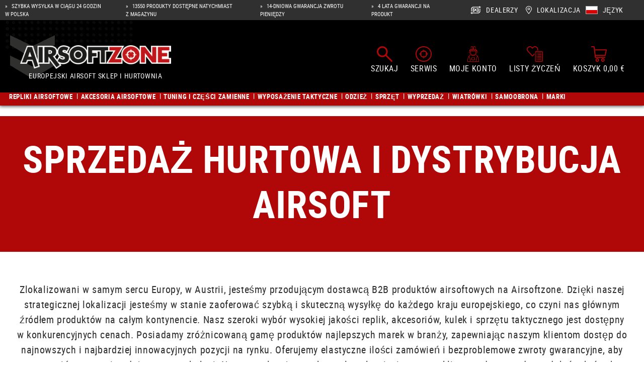

--- FILE ---
content_type: text/html; charset=UTF-8
request_url: https://www.airsoftzone.com/pl-pl/i/sprzedaz-hurtowa/
body_size: 59207
content:
<!DOCTYPE html><html lang="pl-PL" itemscope="itemscope" itemtype="https://schema.org/WebPage"><head><meta charset="utf-8"><meta name="viewport" content="width=device-width, initial-scale=1, shrink-to-fit=no"><meta name="author" content=""/><meta name="robots" content="index, follow"/><meta name="revisit-after" content="15 days"/><meta name="keywords" content=""/><meta name="description" content=""/><meta property="og:url" content="https://www.airsoftzone.com/pl-pl/i/sprzedaz-hurtowa/"/><meta property="og:type" content="website"/><meta property="og:site_name" content="Airsoftzone"/><meta property="og:title" content="Sprzedaż Hurtowa"/><meta property="og:description" content=""/><meta property="og:image" content="https://res.cloudinary.com/tmh-trading-gmbh/image/private/s--X_l47Jx4--/webshop/media/55/45/1b/1761119365/AZ Logo.png?_a=AAFIKBs"/><meta name="twitter:card" content="summary"/><meta name="twitter:site" content="Airsoftzone"/><meta name="twitter:title" content="Sprzedaż Hurtowa"/><meta name="twitter:description" content=""/><meta name="twitter:image" content="https://res.cloudinary.com/tmh-trading-gmbh/image/private/s--X_l47Jx4--/webshop/media/55/45/1b/1761119365/AZ Logo.png?_a=AAFIKBs"/><meta itemprop="copyrightHolder" content="Airsoftzone"/><meta itemprop="copyrightYear" content=""/><meta itemprop="isFamilyFriendly" content="false"/><meta itemprop="image" content="https://res.cloudinary.com/tmh-trading-gmbh/image/private/s--X_l47Jx4--/webshop/media/55/45/1b/1761119365/AZ Logo.png?_a=AAFIKBs"/><link rel="alternate" hreflang="de-AT" href="https://www.airsoftzone.at/de-at/i/airsoft-grosshandel/" /><link rel="alternate" hreflang="de-DE" href="https://www.airsoftzone.de/de-de/i/airsoft-grosshandel/" /><link rel="alternate" hreflang="pl-PL" href="https://www.airsoftzone.com/pl-pl/i/sprzedaz-hurtowa/" /><link rel="alternate" hreflang="en-GB" href="https://www.airsoftzone.com/en-gb/i/airsoft-wholesale/" /><link rel="alternate" hreflang="en-ES" href="https://www.airsoftzone.es/en/i/airsoft-wholesale/" /><link rel="alternate" hreflang="en-IT" href="https://www.airsoftzone.it/en/i/airsoft-wholesale/" /><link rel="alternate" hreflang="x-default" href="https://www.airsoftzone.com/en/i/airsoft-wholesale/" /><link rel="alternate" hreflang="en" href="https://www.airsoftzone.com/en/i/airsoft-wholesale/" /><link rel="alternate" hreflang="fr-FR" href="https://www.airsoftzone.com/fr-fr/i/airsoft-en-gros/" /><link rel="alternate" hreflang="de-CH" href="https://www.airsoft.ch/de-ch/i/airsoft-grosshandel/" /><link rel="alternate" hreflang="en-CH" href="https://www.airsoft.ch/en-ch/i/airsoft-wholesale/" /><link rel="alternate" hreflang="fr-CH" href="https://www.airsoft.ch/fr-ch/i/airsoft-en-gros/" /><link rel="shortcut icon" href="https://res.cloudinary.com/tmh-trading-gmbh/image/private/s--Qw0Wv3Mr--/webshop/media/fe/64/6a/1646820567/favicon_airsoft.ico?_a=AAFIKBs"><link rel="canonical" href="https://www.airsoftzone.com/pl-pl/i/sprzedaz-hurtowa/" /><title itemprop="name">Sprzedaż Hurtowa</title><link rel="stylesheet" href="https://cdn.airsoftzone.com/theme/aefb104733e05ee243ed782b88587982/css/all.css?1764679936942825"> <script>window.sentryConfig={environment:'prod',release:'cf8ae13be-20251202134049',dsn:'https://11ac40cf37014979b2f617440dd05771@sentry.vonaffenfels.de/20',sampleRate:0,ignoreErrors:["Cannot read properties of null (reading 'setOptions')"],};window.features={"V6_5_0_0":false,"v6.5.0.0":false,"PERFORMANCE_TWEAKS":true,"performance.tweaks":true,"FEATURE_NEXT_1797":false,"feature.next.1797":false,"FEATURE_NEXT_16710":false,"feature.next.16710":false,"FEATURE_NEXT_13810":false,"feature.next.13810":false,"FEATURE_NEXT_13250":false,"feature.next.13250":false,"FEATURE_NEXT_17276":false,"feature.next.17276":false,"FEATURE_NEXT_16151":true,"feature.next.16151":true,"FEATURE_NEXT_16155":false,"feature.next.16155":false,"FEATURE_NEXT_19501":false,"feature.next.19501":false,"FEATURE_NEXT_15053":false,"feature.next.15053":false,"FEATURE_NEXT_18215":false,"feature.next.18215":false,"FEATURE_NEXT_15815":false,"feature.next.15815":false,"FEATURE_NEXT_14699":true,"feature.next.14699":true,"FEATURE_NEXT_15707":false,"feature.next.15707":false,"FEATURE_NEXT_14360":false,"feature.next.14360":false,"FEATURE_NEXT_15172":false,"feature.next.15172":false,"FEATURE_NEXT_14001":false,"feature.next.14001":false,"FEATURE_NEXT_7739":false,"feature.next.7739":false,"FEATURE_NEXT_16200":false,"feature.next.16200":false,"FEATURE_NEXT_13410":true,"feature.next.13410":true,"FEATURE_NEXT_15917":true,"feature.next.15917":true,"FEATURE_NEXT_15957":false,"feature.next.15957":false,"FEATURE_NEXT_13601":false,"feature.next.13601":false,"FEATURE_NEXT_16992":false,"feature.next.16992":false,"FEATURE_NEXT_7530":false,"feature.next.7530":false,"FEATURE_NEXT_16824":false,"feature.next.16824":false,"FEATURE_NEXT_16271":false,"feature.next.16271":false,"FEATURE_NEXT_15381":false,"feature.next.15381":false,"FEATURE_NEXT_17275":false,"feature.next.17275":false,"FEATURE_NEXT_17016":false,"feature.next.17016":false,"FEATURE_NEXT_16236":false,"feature.next.16236":false,"FEATURE_NEXT_16640":false,"feature.next.16640":false,"FEATURE_NEXT_17858":false,"feature.next.17858":false,"FEATURE_NEXT_6758":false,"feature.next.6758":false,"FEATURE_NEXT_19048":false,"feature.next.19048":false,"FEATURE_NEXT_19822":false,"feature.next.19822":false,"FEATURE_NEXT_18129":false,"feature.next.18129":false,"FEATURE_NEXT_19163":false,"feature.next.19163":false,"FEATURE_NEXT_18187":false,"feature.next.18187":false,"FEATURE_NEXT_17978":false,"feature.next.17978":false,"FEATURE_NEXT_11634":false,"feature.next.11634":false,"FEATURE_NEXT_21547":false,"feature.next.21547":false,"FEATURE_NEXT_22900":false,"feature.next.22900":false};window.cloudName='tmh-trading-gmbh';window.swStorefrontUrl='https://www.airsoftzone.com/pl-pl';window.ga4customScript=`!function(){"use strict";function l(e){for(var t=e,r=0,n=document.cookie.split(";");r<n.length;r++){var o=n[r].split("=");if(o[0].trim()===t)return o[1]}}function s(e){return localStorage.getItem(e)}function u(e){return window[e]}function A(e,t){e=document.querySelector(e);return t?null==e?void 0:e.getAttribute(t):null==e?void 0:e.textContent}var e=window,t=document,r="script",n="dataLayer",o="https://" + window.location.host.replace("www.", "sst."),a="",i="qpwowulmf",c="dabzup8=aWQ9R1RNLVc4RjhDN05E&page=1",g="stapeUserId",v="",E="",d=!1;try{var d=!!g&&(m=navigator.userAgent,!!(m=new RegExp("Version/([0-9._]+)(.*Mobile)?.*Safari.*").exec(m)))&&16.4<=parseFloat(m[1]),f="stapeUserId"===g,I=d&&!f?function(e,t,r){void 0===t&&(t="");var n={cookie:l,localStorage:s,jsVariable:u,cssSelector:A},t=Array.isArray(t)?t:[t];if(e&&n[e])for(var o=n[e],a=0,i=t;a<i.length;a++){var c=i[a],c=r?o(c,r):o(c);if(c)return c}else console.warn("invalid uid source",e)}(g,v,E):void 0;d=d&&(!!I||f)}catch(e){console.error(e)}var m=e,g=(m[n]=m[n]||[],m[n].push({"gtm.start":(new Date).getTime(),event:"gtm.js"}),t.getElementsByTagName(r)[0]),v=I?"&bi="+encodeURIComponent(I):"",E=t.createElement(r),f=(d&&(i=8<i.length?i.replace(/([a-z]{8}$)/,"kp$1"):"kp"+i),!d&&a?a:o);E.async=!0,E.src=f+"/"+i+".js?"+c+v,null!=(e=g.parentNode)&&e.insertBefore(E,g)}();`;window.useDefaultCookieConsent=true;window.activeNavigationId='f6b85b08713a4416b63654d2d5b55e1d';window.router={'frontend.cart.offcanvas':'/pl-pl/checkout/offcanvas','frontend.cookie.offcanvas':'/pl-pl/cookie/offcanvas','frontend.checkout.finish.page':'/pl-pl/cf/finish/','frontend.checkout.info':'/pl-pl/widgets/checkout/info','frontend.menu.offcanvas':'/pl-pl/widgets/menu/offcanvas','frontend.cms.page':'/pl-pl/widgets/cms','frontend.cms.navigation.page':'/pl-pl/widgets/cms/navigation','frontend.account.addressbook':'/pl-pl/widgets/account/address-book','frontend.csrf.generateToken':'/pl-pl/csrf/generate','frontend.country.country-data':'/pl-pl/country/country-state-data','frontend.store-api.proxy':'/pl-pl/_proxy/store-api',};window.storeApiProxyToken='01f.goenz8cbSP7dMJnt003-gbEGEbgcQ18r_5ooDnfery4.7t3Tm7VaBYmNVfbfhh6usehHSforFT5PnKlmPSeunUS66ev8i00rtYxd6g';window.salesChannelId='186c929b1fde42479bb302a3b007150b';window.breakpoints={"xs":0,"sm":576,"md":768,"lg":992,"xl":1200};window.csrf={'enabled':'1','mode':'twig'};</script> <script > window.ga4CustomUrl =''; </script><script > window.googleAnalyticsEnabled = false; window.googleAdsEnabled = false; window.ga4Enabled = false; window.googleTagEnabled = false; window.metaAdsEnabled = false; window.microsoftAdsEnabled = false; window.pinterestAdsEnabled = false; window.tiktokAdsEnabled = false; window.ga4CookieConfig ='standardCookies'; window.generateLeadValue ='1'; window.ga4Currency ='EUR'; </script><script > window.ga4TagId ='GTM-W8F8C7ND'; window.dataLayer = window.dataLayer || []; window.googleTagEnabled = true; window.ga4Enabled = true; window.ga4controllerName ='navigation'; window.ga4controllerAction ='index'; window.ga4activeNavigationId ='f6b85b08713a4416b63654d2d5b55e1d'; window.ga4activeNavigationName ='Sprzedaż Hurtowa'; window.ga4affiliation ='Airsoftzone'; window.ga4salesChannelName ='Airsoftzone'; window.ga4salesChannelId ='186c929b1fde42479bb302a3b007150b'; if (localStorage.getItem("ga4UserId")) window.ga4UserId = localStorage.getItem("ga4UserId"); if (localStorage.getItem("ga4CustomerLifetimeValue")) window.ga4CustomerLifetimeValue = localStorage.getItem("ga4CustomerLifetimeValue"); if (localStorage.getItem("ga4CustomerOrderCount")) window.ga4CustomerOrderCount = localStorage.getItem("ga4CustomerOrderCount"); window.ga4upCoupon = false; window.ga4gpCoupon = false; window.customTagManager = true; window.ga4AdvancedConsentMode = false; window.ga4ActiveConsentMode = true; window.metaAdsEnabled = true; window.microsoftAdsEnabled = true; window.pinterestAdsEnabled = true; window.tiktokAdsEnabled = true; </script><script > window.googleAnalyticsEnabled = true; </script><script > window.ga4Guest = false; </script><script > window.ga4UserLoggedIn = false; if (localStorage.getItem("loginSent")) localStorage.removeItem("loginSent"); if (localStorage.getItem("signUpSent")) localStorage.removeItem("signUpSent"); </script><script > window.ga4Product = {}; </script><script src="https://cdn.airsoftzone.com/theme/aefb104733e05ee243ed782b88587982/js/all.js?17646799361324704" defer></script><script src="https://cdn.airsoftzone.com/theme/aefb104733e05ee243ed782b88587982/js/vendor.js?1764679936548835" defer></script></head><body class="is-ctl-navigation is-act-index is-instance-eu"><header class="header-main" data-small-sticky-header="true" data-form-scroll-header="true"><div class="top-bar"><div class="container"><div class="row top-bar-row"><div class="col-12 col-lg-5 col-xl top-bar-usp" data-base-slider="true" data-base-slider-options="{&quot;slider&quot;:{&quot;items&quot;:1,&quot;speed&quot;:1000,&quot;autoWidth&quot;:false,&quot;autoplay&quot;:true,&quot;autoplayTimeout&quot;:3000,&quot;autoplayButtonOutput&quot;:false,&quot;controls&quot;:false,&quot;nav&quot;:false,&quot;responsive&quot;:{&quot;xl&quot;:{&quot;disable&quot;:true}}},&quot;resetIndex&quot;:true,&quot;noRefresh&quot;:true}"><ul class="top-bar-usp-list" data-base-slider-container="true"><li class="top-bar-usp-list-item"> <span> Szybka wysyłka w ciągu 24 godzin w Polska </span> </li><li class="top-bar-usp-list-item"> <span> 13550 Produkty dostępne natychmiast z magazynu </span> </li><li class="top-bar-usp-list-item"> <span> 14-dniowa gwarancja zwrotu pieniędzy </span> </li><li class="top-bar-usp-list-item"> <span> 4 lata gwarancji na produkt </span> </li></ul></div><nav class="d-none d-lg-flex col-7 col-xl-auto top-bar-nav"><div class="top-bar-nav-item top-bar-dealer"><a href="https://www.airsoftzone.com/pl-pl/c/strefa-dealera/" class="btn top-bar-nav-btn"> <span class="icon icon-dealer"><?xml version="1.0" encoding="UTF-8"?><svg xmlns="http://www.w3.org/2000/svg" viewBox="0 0 19.83 14.74"><g id="a"/><g id="b"><g id="c"><g><g><path d="M7.67,9.72h-1.33c-.26,0-.45-.08-.58-.24-.13-.16-.2-.38-.2-.68,0-.64,.23-.96,.69-.98h1.43v1.89c1.07-.55,3.43-2.08,3.43-3.61,0-.66-.54-1.2-1.2-1.2-.7,0-1.2,.49-1.2,1.2v.68h-2.2c-.56,0-.84-.29-.84-.87,0-.32,.06-.55,.19-.69,.13-.14,.34-.21,.63-.21h1.17c.25-.54,.69-.96,1.24-1.19h-2.41c-.74,0-1.3,.16-1.68,.49-.38,.33-.58,.81-.58,1.45,0,.36,.08,.67,.24,.93s.38,.45,.65,.57c-.32,.09-.56,.27-.73,.55-.17,.27-.26,.61-.26,1.01,0,.69,.19,1.21,.57,1.56,.38,.35,.92,.53,1.64,.53h1.33v-1.19Z"/><path d="M15.44,7.82c-.17-.27-.42-.46-.73-.55,.28-.12,.49-.31,.65-.57s.24-.57,.24-.93c0-.64-.19-1.12-.58-1.45-.38-.33-.95-.49-1.68-.49h-2.47c.55,.23,1,.66,1.26,1.19h1.21c.29,0,.5,.07,.63,.21,.13,.14,.19,.37,.19,.69,0,.58-.28,.87-.84,.87h-1.02c-.29,1.19-1.28,2.2-2.23,2.93h2.09v1.19h1.33c.72,0,1.26-.18,1.64-.53,.38-.35,.57-.87,.57-1.56,0-.4-.09-.74-.26-1.01Zm-1.37,1.67c-.13,.16-.33,.24-.58,.24h-1.33v-1.89h1.43c.46,.02,.69,.34,.69,.98,0,.29-.07,.52-.2,.68Z" /></g><g><path d="M19.53,1.78L16.75,.17l-.3-.17V1.28H5.96c-1.35,0-2.45,.36-3.27,1.06-.9,.77-1.37,1.88-1.37,3.21v4.88l1.35-.78V5.55c0-.93,.31-1.68,.9-2.19,.57-.49,1.38-.73,2.4-.73h10.5v1.28l.3-.17,2.78-1.61,.3-.17-.3-.17Z" /><path d="M17.17,5.09v4.11c0,.93-.31,1.68-.9,2.19-.57,.49-1.37,.73-2.4,.73H3.38v-1.28l-.3,.17L.3,12.62l-.3,.17,.3,.17,2.78,1.61,.3,.17v-1.28H13.87c1.35,0,2.45-.36,3.27-1.06,.9-.77,1.37-1.88,1.37-3.21V4.31l-1.35,.78Z" /></g></g></g></g></svg></span> <span class="top-bar-nav-text">Dealerzy</span> </a></div><div data-language-widget="true"><div class="languages-menu dropdown"> <button class="btn top-bar-nav-btn dropdown-toggle" type="button" id="languagesDropdown-top-bar" aria-haspopup="true" aria-expanded="false"> <span class="d-none d-lg-flex"> <span class="icon icon-location-pin"><?xml version="1.0" encoding="UTF-8"?><svg xmlns="http://www.w3.org/2000/svg" viewBox="0 0 11.28 15.9"><g id="a"/><g id="b"><g id="c"><path d="M5.64,.99c2.57,0,4.65,2.08,4.65,4.65S5.64,14.27,5.64,14.27c0,0-4.65-6.06-4.65-8.63S3.07,.99,5.64,.99m0,6.97c1.28,0,2.32-1.04,2.32-2.32s-1.04-2.32-2.32-2.32-2.32,1.04-2.32,2.32,1.04,2.32,2.32,2.32M5.64,0C2.53,0,0,2.53,0,5.64c0,2.82,4.36,8.58,4.85,9.23l.79,1.03,.79-1.03c.5-.65,4.85-6.41,4.85-9.23C11.28,2.53,8.75,0,5.64,0h0Zm0,6.97c-.73,0-1.33-.6-1.33-1.33s.6-1.33,1.33-1.33,1.33,.6,1.33,1.33-.6,1.33-1.33,1.33h0Z" /></g></g></svg></span> <span class="top-bar-nav-text"> Lokalizacja </span> </span> <span class="top-bar-list-icon language-flag language-pl" title=""></span> <span class="d-none d-sm-block d-lg-flex top-bar-nav-text"> Język </span> </button> <div class="top-bar-list dropdown-menu language-dropdown-menu" aria-labelledby="languagesDropdown-top-bar"><form method="post" action="/pl-pl/checkout/language" class="language-form" data-form-auto-submit="true"><input name="redirectTo" type="hidden" value="frontend.navigation.page"/><input name="redirectParameters[navigationId]" type="hidden" value="f6b85b08713a4416b63654d2d5b55e1d"><input type="hidden" name="_csrf_token" value="fa92587c.ZwUmTpPt2A8KIlMIQ2S6s7K-vBhGgGGWnrdj4mJYYhY.E3ZRAP-DtGJEUCJ7Jzviit3oy01zuRjv_f5TtSBqUCAla2wlwoaVRV5NPA"><div class="row"><div class="col-12"><div class="language-menu-language"><div class="dropdown-header language-menu-header"> Wybierz język </div></div></div><div class="row"><div class="top-bar-list-item dropdown-item" title=""> <label class="top-bar-list-label" for="top-bar-2fbb5fe2e29a4d70aa5854ce7ce3e20b"><input id="top-bar-2fbb5fe2e29a4d70aa5854ce7ce3e20b" class="top-bar-list-radio" value="2fbb5fe2e29a4d70aa5854ce7ce3e20b" name="languageId" type="radio"><div class="top-bar-list-icon language-flag language-de" title="German"></div> DE </label></div><div class="top-bar-list-item dropdown-item" title=""> <label class="top-bar-list-label" for="top-bar-e0a910e12d9e4172841d92aed3621e5d"><input id="top-bar-e0a910e12d9e4172841d92aed3621e5d" class="top-bar-list-radio" value="e0a910e12d9e4172841d92aed3621e5d" name="languageId" type="radio"><div class="top-bar-list-icon language-flag language-en" title="English"></div> EN </label></div><div class="top-bar-list-item dropdown-item" title=""> <label class="top-bar-list-label" for="top-bar-e46747227c6044b1b63e1613ad8b40a0"><input id="top-bar-e46747227c6044b1b63e1613ad8b40a0" class="top-bar-list-radio" value="e46747227c6044b1b63e1613ad8b40a0" name="languageId" type="radio"><div class="top-bar-list-icon language-flag language-fr" title="French"></div> FR </label></div><div class="top-bar-list-item dropdown-item item-checked" title=""> <label class="top-bar-list-label" for="top-bar-c158e081f2174ffebbd44362225e917e"><input id="top-bar-c158e081f2174ffebbd44362225e917e" class="top-bar-list-radio" value="c158e081f2174ffebbd44362225e917e" name="languageId" type="radio" checked><div class="top-bar-list-icon language-flag language-pl" title="Polish"></div> PL </label></div></div></div></form><form method="post" action="/pl-pl/checkout/language" class="language-form" data-form-auto-submit="true"><input name="languageId" type="hidden" value="c158e081f2174ffebbd44362225e917e"><input name="redirectTo" type="hidden" value="frontend.navigation.page"/><input name="redirectParameters[navigationId]" type="hidden" value="f6b85b08713a4416b63654d2d5b55e1d"><input type="hidden" name="_csrf_token" value="fa92587c.ZwUmTpPt2A8KIlMIQ2S6s7K-vBhGgGGWnrdj4mJYYhY.E3ZRAP-DtGJEUCJ7Jzviit3oy01zuRjv_f5TtSBqUCAla2wlwoaVRV5NPA"><div class="row"><div class="col-12"><div class="language-menu-location"><div class="dropdown-header language-menu-header"> Wybierz miejsce </div><select name="countryId" class="sorting custom-select language-widget-country-select"><option value="c9b64b906abf417292bc8efdd4ab08e3"> Austria </option><option value="9cdf07ff2dad426a9b8c4c474bb6a31f"> Belgia </option><option value="795701ace79e4a09a87b38bb529e5c00"> Bośnia i Hercegowina </option><option value="baf96cb0830b4e6989196cad3ca4c773"> Bułgaria </option><option value="44696ca640ea475b9794146967ec5412"> Chorwacja </option><option value="716f47a4c19e4ec9abc85246cb29e489"> Cypr </option><option value="c7648b902809428d917df558a1ce2fe3"> Czechy </option><option value="3456cf3b9fe043ca9faac2164571cf1d"> Dania </option><option value="f68e083658c44b928c8b0019029196ca"> Estonia </option><option value="db4c24cbcdd34b829a42dc0cf09808ff"> Finlandia </option><option value="1d84ef434e264cb0ad02c25f70026310"> Francja </option><option value="d9626dd121a34fe586623e9ee77299c2"> Grecja </option><option value="7cae0be536df4e9394e8521a5d5f860d"> Hiszpania </option><option value="d24994313b724e0d94690452011f5eaf"> Hiszpania (Wyspy Kanaryjskie) </option><option value="99cc13d178df4788b28915e6889f3163"> Holandia </option><option value="29b72506937e415b9732a9bd7e414e31"> Irlandia </option><option value="f2f6d378e95d4827ae386a1047dcfb9d"> Irlandia Północna </option><option value="f32487e7aa8e48c5b79d88687462e01c"> Islandia </option><option value="2c62e7173e3f41529287e5c0d1ef61ad"> Izrael </option><option value="af8c3fa14b8045ca8b9ebcbc7e57a6a0"> Litwa </option><option value="99541b613a614f30858031a482bf307f"> Luksemburg </option><option value="6461e72ce42145b185a12e2dfda5a9fb"> Łotwa </option><option value="9c65004895b74d8194624d23b073c8ac"> Malta </option><option value="21047d8e19c1437a8fa1d5dbce67530c"> Niemcy </option><option value="d9795e8aa4434b908b556336c6b59ad5"> Norwegia </option><option value="1294c79f63484327b8db79c60f619790" selected> Polska </option><option value="642e836af2824b8187e9671769c40a94"> Portugalia </option><option value="07da2ccad4f54b58b55226bbc2d9edda"> Rumunia </option><option value="ffb788f145e746118d6328fc6f2b50a2"> San Marino </option><option value="663f179964ad449dbe8befbb08797eee"> Słowacja </option><option value="9b47c6004611456e95296832f2d0a792"> Słowenia </option><option value="b432521100f04d83bef0b662633b41e4"> Szwecja </option><option value="574ba46827404bca9b7f0c89a1c94482"> Ukraina </option><option value="cd1d01f8ab724baa97ab158124f00e16"> Węgry </option><option value="ac993acad2ad4a92b19274e0327a01d9"> Włochy </option><option value="77eb7a1682b342e9bfbf3fff6a4fbc8e"> Zjednoczone Królestwo </option></select></div></div><div class="col-12"><div role="alert" class="alert alert-light alert-has-icon"> <span class="icon icon-triangle-exclamation"><svg xmlns="http://www.w3.org/2000/svg" viewBox="0 0 512 512"><path d="M506.3 417l-213.3-364c-16.33-28-57.54-28-73.98 0l-213.2 364C-10.59 444.9 9.849 480 42.74 480h426.6C502.1 480 522.6 445 506.3 417zM232 168c0-13.25 10.75-24 24-24S280 154.8 280 168v128c0 13.25-10.75 24-23.1 24S232 309.3 232 296V168zM256 416c-17.36 0-31.44-14.08-31.44-31.44c0-17.36 14.07-31.44 31.44-31.44s31.44 14.08 31.44 31.44C287.4 401.9 273.4 416 256 416z"/></svg></span> <div class="alert-content-container"><div class="alert-content"> W przypadku zmiany lokalizacji mogą występować różne zakresy produktów ze względu na ograniczenia regionalne. </div></div></div></div></div></form></div></div></div></nav></div></div></div><div class="container-fluid header-container"><div class="row header-row"><div class="col-auto desktop-nav-toggle-col"> <button class="btn nav-main-toggle-btn header-actions-btn" type="button" aria-label="Menu"> <span class="icon icon-bars"><svg xmlns="http://www.w3.org/2000/svg" viewBox="0 0 448 512"><path d="M0 88C0 74.75 10.75 64 24 64H424C437.3 64 448 74.75 448 88C448 101.3 437.3 112 424 112H24C10.75 112 0 101.3 0 88zM0 248C0 234.7 10.75 224 24 224H424C437.3 224 448 234.7 448 248C448 261.3 437.3 272 424 272H24C10.75 272 0 261.3 0 248zM424 432H24C10.75 432 0 421.3 0 408C0 394.7 10.75 384 24 384H424C437.3 384 448 394.7 448 408C448 421.3 437.3 432 424 432z"/></svg></span> <span class="header-actions-btn-text">Menu</span> </button> </div><div class="col-12 col-lg-auto header-logo-col"><div class="header-logo-main"><a class="header-logo-main-link" href="https://www.airsoftzone.com/pl-pl/" title="Przejdź do strony głównej"><picture title="Airsoftzone" alt="Airsoftzone Logo" data-thumbnail-sizes="{&quot;xl&quot;:{&quot;width&quot;:329,&quot;height&quot;:51,&quot;mode&quot;:&quot;fit&quot;},&quot;lg&quot;:{&quot;width&quot;:213,&quot;height&quot;:33,&quot;mode&quot;:&quot;fit&quot;},&quot;md&quot;:{&quot;width&quot;:245,&quot;height&quot;:38,&quot;mode&quot;:&quot;fit&quot;},&quot;sm&quot;:{&quot;width&quot;:245,&quot;height&quot;:38,&quot;mode&quot;:&quot;fit&quot;},&quot;xs&quot;:{&quot;width&quot;:245,&quot;height&quot;:38,&quot;mode&quot;:&quot;fit&quot;}}"><source srcset="https://res.cloudinary.com/tmh-trading-gmbh/image/private/s--vgBTwHIV--/c_fit,h_51,w_329/f_auto/q_auto/webshop/media/2a/45/ba/1761119390/logo_airsoft?_a=AAFIKBs 1x, https://res.cloudinary.com/tmh-trading-gmbh/image/private/s--lCTfP85D--/c_fit,h_51,w_329/dpr_2/f_auto/q_auto/webshop/media/2a/45/ba/1761119390/logo_airsoft?_a=AAFIKBs 2x" media="(min-width: 1200px)"><source srcset="https://res.cloudinary.com/tmh-trading-gmbh/image/private/s--_wP8Z-Gw--/c_fit,h_33,w_213/f_auto/q_auto/webshop/media/2a/45/ba/1761119390/logo_airsoft?_a=AAFIKBs 1x, https://res.cloudinary.com/tmh-trading-gmbh/image/private/s--e2fkwusw--/c_fit,h_33,w_213/dpr_2/f_auto/q_auto/webshop/media/2a/45/ba/1761119390/logo_airsoft?_a=AAFIKBs 2x" media="(min-width: 992px)"><source srcset="https://res.cloudinary.com/tmh-trading-gmbh/image/private/s--Sx08glkV--/c_fit,h_38,w_245/f_auto/q_auto/webshop/media/2a/45/ba/1761119390/logo_airsoft?_a=AAFIKBs 1x, https://res.cloudinary.com/tmh-trading-gmbh/image/private/s--Y1SUR3Uz--/c_fit,h_38,w_245/dpr_2/f_auto/q_auto/webshop/media/2a/45/ba/1761119390/logo_airsoft?_a=AAFIKBs 2x" media="(min-width: 768px)"><source srcset="https://res.cloudinary.com/tmh-trading-gmbh/image/private/s--Sx08glkV--/c_fit,h_38,w_245/f_auto/q_auto/webshop/media/2a/45/ba/1761119390/logo_airsoft?_a=AAFIKBs 1x, https://res.cloudinary.com/tmh-trading-gmbh/image/private/s--Y1SUR3Uz--/c_fit,h_38,w_245/dpr_2/f_auto/q_auto/webshop/media/2a/45/ba/1761119390/logo_airsoft?_a=AAFIKBs 2x" media="(min-width: 576px)"><source srcset="https://res.cloudinary.com/tmh-trading-gmbh/image/private/s--Sx08glkV--/c_fit,h_38,w_245/f_auto/q_auto/webshop/media/2a/45/ba/1761119390/logo_airsoft?_a=AAFIKBs 1x, https://res.cloudinary.com/tmh-trading-gmbh/image/private/s--Y1SUR3Uz--/c_fit,h_38,w_245/dpr_2/f_auto/q_auto/webshop/media/2a/45/ba/1761119390/logo_airsoft?_a=AAFIKBs 2x" media="(min-width: 0px)"><img src="https://res.cloudinary.com/tmh-trading-gmbh/image/private/s--vgBTwHIV--/c_fit,h_51,w_329/f_auto/q_auto/webshop/media/2a/45/ba/1761119390/logo_airsoft?_a=AAFIKBs" class="header-logo-picture"title="Airsoftzone"alt="Airsoftzone Logo" width="329" height="51"></picture> <span class="header-logo-subline"> EUROPEJSKI AIRSOFT SKLEP I HURTOWNIA </span> </a></div></div><div class="col-auto d-lg-none header-actions-col"><div class="nav-main-toggle"> <button class="btn nav-main-toggle-btn header-actions-btn" type="button" data-offcanvas-menu="true" aria-label="Menu"> <span class="icon icon-bars"><svg xmlns="http://www.w3.org/2000/svg" viewBox="0 0 448 512"><path d="M0 88C0 74.75 10.75 64 24 64H424C437.3 64 448 74.75 448 88C448 101.3 437.3 112 424 112H24C10.75 112 0 101.3 0 88zM0 248C0 234.7 10.75 224 24 224H424C437.3 224 448 234.7 448 248C448 261.3 437.3 272 424 272H24C10.75 272 0 261.3 0 248zM424 432H24C10.75 432 0 421.3 0 408C0 394.7 10.75 384 24 384H424C437.3 384 448 394.7 448 408C448 421.3 437.3 432 424 432z"/></svg></span> <span class="header-actions-btn-text">Menu</span> </button> </div></div><div class="col-12 col-lg header-search-col"><div class="row"><div class="col"><div class="collapse" id="searchCollapse"><div class="header-search"><form action="/pl-pl/search" method="get" data-search-form="true" data-search-widget-options='{&quot;searchWidgetMinChars&quot;:3}' data-url="/pl-pl/suggest?search=" class="header-search-form"><div class="input-group"><input type="search" name="search" class="form-control header-search-input" autocomplete="off" autocapitalize="off" placeholder="Search Keyword..." aria-label="Search Keyword..." value=""><div class="input-group-append"> <button type="submit" class="btn header-search-btn" aria-label="Szukaj"> <span class="header-search-icon"> <span class="icon icon-search"><svg xmlns="http://www.w3.org/2000/svg" xmlns:xlink="http://www.w3.org/1999/xlink" width="24" height="24" viewBox="0 0 24 24"><defs><path d="M10.0944 16.3199 4.707 21.707c-.3905.3905-1.0237.3905-1.4142 0-.3905-.3905-.3905-1.0237 0-1.4142L8.68 14.9056C7.6271 13.551 7 11.8487 7 10c0-4.4183 3.5817-8 8-8s8 3.5817 8 8-3.5817 8-8 8c-1.8487 0-3.551-.627-4.9056-1.6801zM15 16c3.3137 0 6-2.6863 6-6s-2.6863-6-6-6-6 2.6863-6 6 2.6863 6 6 6z" id="icons-default-search" /></defs><use xlink:href="#icons-default-search" fill="#758CA3" fill-rule="evenodd" /></svg></span> </span> </button> </div></div></form></div></div></div></div></div><div class="col-auto col-sm-auto ml-auto header-actions-col"><div class="row no-gutters"><div class="col-auto d-lg-none"><div data-language-widget="true"><div class="languages-menu dropdown"> <button class="btn top-bar-nav-btn dropdown-toggle" type="button" id="languagesDropdown-top-bar" aria-haspopup="true" aria-expanded="false"> <span class="d-none d-lg-flex"> <span class="icon icon-location-pin"><?xml version="1.0" encoding="UTF-8"?><svg xmlns="http://www.w3.org/2000/svg" viewBox="0 0 11.28 15.9"><g id="a"/><g id="b"><g id="c"><path d="M5.64,.99c2.57,0,4.65,2.08,4.65,4.65S5.64,14.27,5.64,14.27c0,0-4.65-6.06-4.65-8.63S3.07,.99,5.64,.99m0,6.97c1.28,0,2.32-1.04,2.32-2.32s-1.04-2.32-2.32-2.32-2.32,1.04-2.32,2.32,1.04,2.32,2.32,2.32M5.64,0C2.53,0,0,2.53,0,5.64c0,2.82,4.36,8.58,4.85,9.23l.79,1.03,.79-1.03c.5-.65,4.85-6.41,4.85-9.23C11.28,2.53,8.75,0,5.64,0h0Zm0,6.97c-.73,0-1.33-.6-1.33-1.33s.6-1.33,1.33-1.33,1.33,.6,1.33,1.33-.6,1.33-1.33,1.33h0Z" /></g></g></svg></span> <span class="top-bar-nav-text"> Lokalizacja </span> </span> <span class="top-bar-list-icon language-flag language-pl" title=""></span> <span class="d-none d-sm-block d-lg-flex top-bar-nav-text"> Język </span> </button> <div class="top-bar-list dropdown-menu language-dropdown-menu" aria-labelledby="languagesDropdown-top-bar"><form method="post" action="/pl-pl/checkout/language" class="language-form" data-form-auto-submit="true"><input name="redirectTo" type="hidden" value="frontend.navigation.page"/><input name="redirectParameters[navigationId]" type="hidden" value="f6b85b08713a4416b63654d2d5b55e1d"><input type="hidden" name="_csrf_token" value="fa92587c.ZwUmTpPt2A8KIlMIQ2S6s7K-vBhGgGGWnrdj4mJYYhY.E3ZRAP-DtGJEUCJ7Jzviit3oy01zuRjv_f5TtSBqUCAla2wlwoaVRV5NPA"><div class="row"><div class="col-12"><div class="language-menu-language"><div class="dropdown-header language-menu-header"> Wybierz język </div></div></div><div class="row"><div class="top-bar-list-item dropdown-item" title=""> <label class="top-bar-list-label" for="top-bar-2fbb5fe2e29a4d70aa5854ce7ce3e20b"><input id="top-bar-2fbb5fe2e29a4d70aa5854ce7ce3e20b" class="top-bar-list-radio" value="2fbb5fe2e29a4d70aa5854ce7ce3e20b" name="languageId" type="radio"><div class="top-bar-list-icon language-flag language-de" title="German"></div> DE </label></div><div class="top-bar-list-item dropdown-item" title=""> <label class="top-bar-list-label" for="top-bar-e0a910e12d9e4172841d92aed3621e5d"><input id="top-bar-e0a910e12d9e4172841d92aed3621e5d" class="top-bar-list-radio" value="e0a910e12d9e4172841d92aed3621e5d" name="languageId" type="radio"><div class="top-bar-list-icon language-flag language-en" title="English"></div> EN </label></div><div class="top-bar-list-item dropdown-item" title=""> <label class="top-bar-list-label" for="top-bar-e46747227c6044b1b63e1613ad8b40a0"><input id="top-bar-e46747227c6044b1b63e1613ad8b40a0" class="top-bar-list-radio" value="e46747227c6044b1b63e1613ad8b40a0" name="languageId" type="radio"><div class="top-bar-list-icon language-flag language-fr" title="French"></div> FR </label></div><div class="top-bar-list-item dropdown-item item-checked" title=""> <label class="top-bar-list-label" for="top-bar-c158e081f2174ffebbd44362225e917e"><input id="top-bar-c158e081f2174ffebbd44362225e917e" class="top-bar-list-radio" value="c158e081f2174ffebbd44362225e917e" name="languageId" type="radio" checked><div class="top-bar-list-icon language-flag language-pl" title="Polish"></div> PL </label></div></div></div></form><form method="post" action="/pl-pl/checkout/language" class="language-form" data-form-auto-submit="true"><input name="languageId" type="hidden" value="c158e081f2174ffebbd44362225e917e"><input name="redirectTo" type="hidden" value="frontend.navigation.page"/><input name="redirectParameters[navigationId]" type="hidden" value="f6b85b08713a4416b63654d2d5b55e1d"><input type="hidden" name="_csrf_token" value="fa92587c.ZwUmTpPt2A8KIlMIQ2S6s7K-vBhGgGGWnrdj4mJYYhY.E3ZRAP-DtGJEUCJ7Jzviit3oy01zuRjv_f5TtSBqUCAla2wlwoaVRV5NPA"><div class="row"><div class="col-12"><div class="language-menu-location"><div class="dropdown-header language-menu-header"> Wybierz miejsce </div><select name="countryId" class="sorting custom-select language-widget-country-select"><option value="c9b64b906abf417292bc8efdd4ab08e3"> Austria </option><option value="9cdf07ff2dad426a9b8c4c474bb6a31f"> Belgia </option><option value="795701ace79e4a09a87b38bb529e5c00"> Bośnia i Hercegowina </option><option value="baf96cb0830b4e6989196cad3ca4c773"> Bułgaria </option><option value="44696ca640ea475b9794146967ec5412"> Chorwacja </option><option value="716f47a4c19e4ec9abc85246cb29e489"> Cypr </option><option value="c7648b902809428d917df558a1ce2fe3"> Czechy </option><option value="3456cf3b9fe043ca9faac2164571cf1d"> Dania </option><option value="f68e083658c44b928c8b0019029196ca"> Estonia </option><option value="db4c24cbcdd34b829a42dc0cf09808ff"> Finlandia </option><option value="1d84ef434e264cb0ad02c25f70026310"> Francja </option><option value="d9626dd121a34fe586623e9ee77299c2"> Grecja </option><option value="7cae0be536df4e9394e8521a5d5f860d"> Hiszpania </option><option value="d24994313b724e0d94690452011f5eaf"> Hiszpania (Wyspy Kanaryjskie) </option><option value="99cc13d178df4788b28915e6889f3163"> Holandia </option><option value="29b72506937e415b9732a9bd7e414e31"> Irlandia </option><option value="f2f6d378e95d4827ae386a1047dcfb9d"> Irlandia Północna </option><option value="f32487e7aa8e48c5b79d88687462e01c"> Islandia </option><option value="2c62e7173e3f41529287e5c0d1ef61ad"> Izrael </option><option value="af8c3fa14b8045ca8b9ebcbc7e57a6a0"> Litwa </option><option value="99541b613a614f30858031a482bf307f"> Luksemburg </option><option value="6461e72ce42145b185a12e2dfda5a9fb"> Łotwa </option><option value="9c65004895b74d8194624d23b073c8ac"> Malta </option><option value="21047d8e19c1437a8fa1d5dbce67530c"> Niemcy </option><option value="d9795e8aa4434b908b556336c6b59ad5"> Norwegia </option><option value="1294c79f63484327b8db79c60f619790" selected> Polska </option><option value="642e836af2824b8187e9671769c40a94"> Portugalia </option><option value="07da2ccad4f54b58b55226bbc2d9edda"> Rumunia </option><option value="ffb788f145e746118d6328fc6f2b50a2"> San Marino </option><option value="663f179964ad449dbe8befbb08797eee"> Słowacja </option><option value="9b47c6004611456e95296832f2d0a792"> Słowenia </option><option value="b432521100f04d83bef0b662633b41e4"> Szwecja </option><option value="574ba46827404bca9b7f0c89a1c94482"> Ukraina </option><option value="cd1d01f8ab724baa97ab158124f00e16"> Węgry </option><option value="ac993acad2ad4a92b19274e0327a01d9"> Włochy </option><option value="77eb7a1682b342e9bfbf3fff6a4fbc8e"> Zjednoczone Królestwo </option></select></div></div><div class="col-12"><div role="alert" class="alert alert-light alert-has-icon"> <span class="icon icon-triangle-exclamation"><svg xmlns="http://www.w3.org/2000/svg" viewBox="0 0 512 512"><path d="M506.3 417l-213.3-364c-16.33-28-57.54-28-73.98 0l-213.2 364C-10.59 444.9 9.849 480 42.74 480h426.6C502.1 480 522.6 445 506.3 417zM232 168c0-13.25 10.75-24 24-24S280 154.8 280 168v128c0 13.25-10.75 24-23.1 24S232 309.3 232 296V168zM256 416c-17.36 0-31.44-14.08-31.44-31.44c0-17.36 14.07-31.44 31.44-31.44s31.44 14.08 31.44 31.44C287.4 401.9 273.4 416 256 416z"/></svg></span> <div class="alert-content-container"><div class="alert-content"> W przypadku zmiany lokalizacji mogą występować różne zakresy produktów ze względu na ograniczenia regionalne. </div></div></div></div></div></form></div></div></div></div><div class="col-auto search-toggle-col"><div class="search-toggle"> <button class="btn header-actions-btn search-toggle-btn js-search-toggle-btn collapsed" type="button" data-toggle="collapse" data-target="#searchCollapse" aria-expanded="false" aria-controls="searchCollapse" aria-label="Szukaj"> <span class="icon icon-magnifying-glass"><?xml version="1.0" encoding="UTF-8"?><svg xmlns="http://www.w3.org/2000/svg" viewBox="0 0 20.98 20.98"><g id="a"/><g id="b"><g id="c"><path d="M20.66,19.16l-7.46-7.46c.94-1.26,1.45-2.77,1.45-4.37,0-1.96-.76-3.8-2.15-5.18S9.29,0,7.33,0,3.53,.76,2.15,2.15C.76,3.53,0,5.37,0,7.33s.76,3.8,2.15,5.18c1.38,1.38,3.22,2.15,5.18,2.15,1.6,0,3.11-.52,4.37-1.45l7.46,7.46c.21,.21,.48,.31,.75,.31s.55-.1,.75-.31c.42-.42,.42-1.09,0-1.51ZM3.65,11.01c-.98-.98-1.52-2.29-1.52-3.68s.54-2.69,1.52-3.68c.98-.98,2.29-1.52,3.68-1.52s2.69,.54,3.68,1.52c.98,.98,1.52,2.29,1.52,3.68s-.54,2.69-1.52,3.68c-.98,.98-2.29,1.52-3.68,1.52s-2.69-.54-3.68-1.52Z" /></g></g></svg></span> <span class="header-actions-btn-text">Szukaj</span> </button> </div></div><div class="col-auto"><div class="service-menu"><a href="https://www.airsoftzone.com/pl-pl/i/uslugi/" class="btn service-menu-btn header-actions-btn"> <span class="icon icon-target"><?xml version="1.0" encoding="UTF-8"?><svg xmlns="http://www.w3.org/2000/svg" viewBox="0 0 22.87 22.15"><g id="a"/><g id="b"><g id="c"><g><path d="M11.86,6v-1.27h-.84v1.27c-2.53,.23-4.55,2.3-4.65,4.59h-1.35v.84h1.38c.28,2.61,2.22,4.5,4.62,4.72v1.27h.84v-1.27c2.44-.18,4.42-2.08,4.71-4.73h1.36v-.84h-1.33c-.1-2.32-2.17-4.41-4.74-4.6Zm0,8.75v-1.36h-.84v1.36c-1.7-.19-2.99-1.51-3.25-3.31h1.29v-.84h-1.34c.1-1.6,1.55-2.99,3.29-3.19v1.37h.84v-1.37c1.74,.2,3.19,1.59,3.29,3.19h-1.27v.84h1.22c-.26,1.79-1.55,3.12-3.25,3.31Z" /><path d="M11.43,0C5.13,0,0,4.82,0,10.74c0,6.61,4.81,11.41,11.43,11.41s11.43-4.8,11.43-11.41C22.87,4.82,17.74,0,11.43,0Zm.05,20.75c-5.82,0-10.03-4.14-10.03-10C1.45,5.26,6.26,1.41,11.48,1.41s10.03,3.85,10.03,9.33c0,5.87-4.21,10-10.03,10Z" /></g></g></g></svg></span> <span class="header-actions-btn-text"> Serwis </span> </a></div></div><div class="col-auto"><div class="account-menu"><div class="dropdown"> <button class="btn account-menu-btn header-actions-btn" type="button" id="accountWidget" data-offcanvas-account-menu="true" data-toggle="dropdown" aria-haspopup="true" aria-expanded="false" data-flip="false" aria-label="Moje konto" title="Moje konto"> <span class="icon icon-soldier-headlights"><?xml version="1.0" encoding="UTF-8"?><svg xmlns="http://www.w3.org/2000/svg" viewBox="0 0 24.85 32.76"><g id="a"/><g id="b"><g id="c"><g><path d="M11.14,6.42V1.64c0-.26-.59-.65-1.48-.65s-1.48,.39-1.48,.65V6.42c.41-.2,.92-.32,1.48-.32s1.07,.12,1.48,.32Z" style="fill:none;"/><path d="M6.7,9.95c.06,.06,.12,.13,.17,.2,1-.47,2.37-.43,3.92-.38,1.04,.04,2.21,.04,3.26,0,1.55-.05,2.92-.09,3.92,.38,.05-.07,.11-.14,.17-.2v-1.66c0-.1,.03-.19,.06-.28-.17-.26-.35-.52-.55-.75v.48c0,.92-1.09,1.64-2.47,1.64s-2.47-.72-2.47-1.64v-2.44c-.19-.03-.39-.03-.58,0v2.44c0,.92-1.09,1.64-2.47,1.64s-2.47-.72-2.47-1.64v-.48c-.2,.24-.38,.49-.55,.75,.02,.09,.06,.18,.06,.28v1.66Z" style="fill:none;"/><path d="M5.45,13.92c.44,0,.79-.36,.79-.79v-1.9c0-.44-.36-.79-.79-.79s-.79,.36-.79,.79v1.9c0,.44,.36,.79,.79,.79Z" style="fill:none;"/><path d="M16.67,6.42V1.64c0-.26-.59-.65-1.48-.65s-1.48,.39-1.48,.65V6.42c.41-.2,.92-.32,1.48-.32s1.07,.12,1.48,.32Z" style="fill:none;"/><path d="M17.62,11.22s.01-.09,.01-.13c-.78-.41-2.07-.37-3.54-.32-1.06,.04-2.26,.04-3.32,0-1.47-.05-2.76-.09-3.54,.32,0,.04,.01,.09,.01,.13v1.9c0,.43-.16,.82-.41,1.12,.97,2.21,3.17,3.68,5.6,3.68s4.64-1.47,5.6-3.68c-.25-.31-.41-.7-.41-1.12v-1.9Z" style="fill:none;"/><path d="M19.66,9.46v-1.17c0-.29-.52-.29-.52,0v1.17c.09-.01,.17-.03,.26-.03s.17,.01,.26,.03Z" style="fill:none;"/><path d="M19.4,13.92c.44,0,.79-.36,.79-.79v-1.9c0-.44-.36-.79-.79-.79s-.79,.36-.79,.79v1.9c0,.44,.36,.79,.79,.79Z" style="fill:none;"/><path d="M5.71,9.46v-1.17c0-.29-.52-.29-.52,0v1.17c.09-.01,.17-.03,.26-.03s.17,.01,.26,.03Z" style="fill:none;"/><path d="M19,31.77h4.85c-.05-4.48-.83-7.82-2.42-10.28-1.39,3.28-2.2,6.73-2.43,10.28Z" style="fill:none;"/><path d="M18.12,18.23c-1.56,1.42-3.57,2.2-5.69,2.2s-4.13-.78-5.69-2.2c-1.02,.64-1.9,1.41-2.63,2.32,1.59,3.56,2.51,7.33,2.75,11.22h11.16c.24-3.89,1.16-7.66,2.75-11.22-.74-.91-1.61-1.68-2.63-2.32Zm-1.98,10.34c0,.51-.41,.92-.92,.92h-5.58c-.51,0-.92-.41-.92-.92v-4.19c0-.51,.41-.92,.92-.92h5.58c.51,0,.92,.41,.92,.92v4.19Z" style="fill:none;"/><polygon points="9.71 28.57 15.15 28.5 15.15 24.38 9.64 24.45 9.71 28.57" style="fill:none;"/><path d="M1,31.77H5.85c-.23-3.56-1.04-7.01-2.43-10.28-1.6,2.46-2.37,5.8-2.42,10.28Z" style="fill:none;"/><path d="M5.45,14.91c.19,0,.38-.04,.55-.1,1.16,2.47,3.67,4.11,6.43,4.11s5.27-1.64,6.43-4.11c.17,.06,.36,.1,.55,.1,.98,0,1.79-.8,1.79-1.79v-1.9c0-.5-.2-.95-.53-1.27v-1.66c0-.69-.56-1.25-1.25-1.25-.21,0-.4,.06-.57,.15-.34-.48-.73-.93-1.18-1.32V1.64c0-.92-1.09-1.64-2.47-1.64s-2.47,.72-2.47,1.64v2.67c-.19-.02-.39-.02-.58,0V1.64c0-.92-1.09-1.64-2.47-1.64s-2.47,.72-2.47,1.64V5.87c-.45,.39-.84,.84-1.17,1.32-.17-.09-.36-.15-.57-.15-.69,0-1.25,.56-1.25,1.25v1.66c-.33,.32-.53,.77-.53,1.27v1.9c0,.98,.8,1.79,1.79,1.79Zm13.69-6.62c0-.29,.52-.29,.52,0v1.17c-.09-.01-.17-.03-.26-.03s-.17,.01-.26,.03v-1.17Zm-.53,2.93c0-.44,.36-.79,.79-.79s.79,.36,.79,.79v1.9c0,.44-.36,.79-.79,.79s-.79-.36-.79-.79v-1.9Zm-6.18,6.71c-2.43,0-4.64-1.47-5.6-3.68,.25-.31,.41-.7,.41-1.12v-1.9s-.01-.09-.01-.13c.78-.41,2.07-.37,3.54-.32,1.06,.04,2.26,.04,3.32,0,1.47-.05,2.76-.09,3.54,.32,0,.04-.01,.09-.01,.13v1.9c0,.43,.16,.82,.41,1.12-.97,2.21-3.17,3.68-5.6,3.68Zm2.76-10.84c.89,0,1.48,.39,1.48,.65s-.59,.65-1.48,.65-1.48-.39-1.48-.65,.59-.65,1.48-.65Zm-1.48-5.45c0-.26,.59-.65,1.48-.65s1.48,.39,1.48,.65V6.42c-.41-.2-.92-.32-1.48-.32s-1.07,.12-1.48,.32V1.64Zm-4.04,5.45c.89,0,1.48,.39,1.48,.65s-.59,.65-1.48,.65-1.48-.39-1.48-.65,.59-.65,1.48-.65Zm-1.48-5.45c0-.26,.59-.65,1.48-.65s1.48,.39,1.48,.65V6.42c-.41-.2-.92-.32-1.48-.32s-1.07,.12-1.48,.32V1.64Zm-.99,5.62v.48c0,.92,1.09,1.64,2.47,1.64s2.47-.72,2.47-1.64v-2.44c.19-.03,.39-.03,.58,0v2.44c0,.92,1.09,1.64,2.47,1.64s2.47-.72,2.47-1.64v-.48c.2,.24,.38,.49,.55,.75-.02,.09-.06,.18-.06,.28v1.66c-.06,.06-.12,.13-.17,.2-1-.47-2.37-.43-3.92-.38-1.04,.04-2.21,.04-3.26,0-1.55-.05-2.92-.09-3.92,.38-.05-.07-.11-.14-.17-.2v-1.66c0-.1-.03-.19-.06-.28,.17-.26,.35-.52,.55-.75Zm-2,1.03c0-.29,.52-.29,.52,0v1.17c-.09-.01-.17-.03-.26-.03s-.17,.01-.26,.03v-1.17Zm-.53,2.93c0-.44,.36-.79,.79-.79s.79,.36,.79,.79v1.9c0,.44-.36,.79-.79,.79s-.79-.36-.79-.79v-1.9Z" /><path d="M18.36,17.22c-.08-.04-.24-.07-.33-.07-.13,0-.26,.05-.35,.14-1.41,1.39-3.27,2.15-5.25,2.15s-3.84-.76-5.25-2.15c-.16-.15-.49-.18-.68-.07C.74,20.63,0,27.05,0,32.27c0,.27,.22,.5,.5,.5H24.35c.27,0,.5-.22,.5-.5,0-5.22-.74-11.64-6.5-15.05ZM1,31.77c.05-4.48,.83-7.82,2.42-10.28,1.39,3.28,2.2,6.73,2.43,10.28H1Zm5.85,0c-.24-3.89-1.16-7.66-2.75-11.22,.74-.91,1.61-1.68,2.63-2.32,1.56,1.42,3.57,2.2,5.69,2.2s4.13-.78,5.69-2.2c1.02,.64,1.9,1.41,2.63,2.32-1.59,3.56-2.51,7.33-2.75,11.22H6.84Zm12.16,0c.23-3.56,1.04-7.01,2.43-10.28,1.6,2.46,2.37,5.8,2.42,10.28h-4.85Z" /><path d="M15.21,23.45h-5.58c-.51,0-.92,.41-.92,.92v4.19c0,.51,.41,.92,.92,.92h5.58c.51,0,.92-.41,.92-.92v-4.19c0-.51-.41-.92-.92-.92Zm-.07,5.05l-5.44,.07-.07-4.12,5.51-.07v4.12Z" /></g></g></g></svg></span> <span class="header-actions-btn-text"> Moje konto </span> </button> <div class="dropdown-menu dropdown-menu-right account-menu-dropdown js-account-menu-dropdown" aria-labelledby="accountWidget"> <button class="d-md-none btn offcanvas-close js-offcanvas-close sticky-top"> <span class="icon icon-x icon-sm"><svg xmlns="http://www.w3.org/2000/svg" xmlns:xlink="http://www.w3.org/1999/xlink" width="24" height="24" viewBox="0 0 24 24"><defs><path d="m10.5858 12-7.293-7.2929c-.3904-.3905-.3904-1.0237 0-1.4142.3906-.3905 1.0238-.3905 1.4143 0L12 10.5858l7.2929-7.293c.3905-.3904 1.0237-.3904 1.4142 0 .3905.3906.3905 1.0238 0 1.4143L13.4142 12l7.293 7.2929c.3904.3905.3904 1.0237 0 1.4142-.3906.3905-1.0238.3905-1.4143 0L12 13.4142l-7.2929 7.293c-.3905.3904-1.0237.3904-1.4142 0-.3905-.3906-.3905-1.0238 0-1.4143L10.5858 12z" id="icons-default-x" /></defs><use xlink:href="#icons-default-x" fill="#758CA3" fill-rule="evenodd" /></svg></span> Zamknij menu </button> <div class="offcanvas-content-container"><div class="account-menu"><div class="dropdown-header account-menu-header"> Moje konto - Zaloguj się </div><div class="account-menu-login"><form class="login-form" action="/pl-pl/account/login" method="post" data-form-csrf-handler="true" data-form-validation="true"><input type="hidden" name="_csrf_token" value="0163ee00f9a31c7f8c.0XoQDQrzaucsppMGl6GPewgFhSOZSFYKp0i4xxWVVhw.niNUOnuZKKhH4cFV2ce-LklPyFvPFw5Q_33vjFjjIVKDVyNeXMQ90UHJow"><input name="redirectTo" type="hidden" value="frontend.account.home.page"/><input name="redirectParameters[navigationId]" type="hidden" value="f6b85b08713a4416b63654d2d5b55e1d"><div class="row mt-3 mb-2"><div class="col-12 no-gutters"> <label for="username"> Twój adres e-mail </label><input type="email" class="form-control" id="username" name="username" placeholder="Adres e-mail" required></div></div><div class="row no-gutters mb-2"><div class="col-12"> <label for="password"> Twoje hasło </label><input type="password" name="password" id="password" class="form-control" required placeholder="Hasło"><p class="lost-password"> Zapomniałeś hasła? <a href="https://www.airsoftzone.com/pl-pl/account/recover">Kliknij tutaj</a> aby go zresetować</p></div></div><div class="row no-gutters mb-2"><div class="col-12"> <button type="submit" title="Zaloguj się" class="btn btn-secondary btn-block account-menu-login-button"> Zaloguj się </button> </div></div><div class="row"><div class="account-menu-register"><div class="col-12"><div class="dropdown-header account-menu-header"> Nowy klient? </div></div><div class="col-12 mb-2"><a href="/pl-pl/account/login" class="btn btn-tertiary btn-block account-menu-register-button"> Dołącz tutaj </a></div><div class="d-none d-md-block col-12 mb-2"><a class="account-menu-register-textlink" data-toggle="modal" data-bs-toggle="modal" data-url="/pl-pl/ajax/landingPage/95c3658614d349a18cca0d16fd3e011b" href="/pl-pl/ajax/landingPage/95c3658614d349a18cca0d16fd3e011b">Polityka prywatności</a> | <a class="account-menu-register-textlink" data-toggle="modal" data-bs-toggle="modal" data-url="/pl-pl/ajax/landingPage/dd7eb269bbc4493e8804cdaee39d9f45" href="/pl-pl/ajax/landingPage/dd7eb269bbc4493e8804cdaee39d9f45"> Zasady i warunki</a></div><div class="d-md-none col-12 mb-2"><a class="account-menu-register-textlink" href="https://www.airsoftzone.com/pl-pl/ochrona-danych">Polityka prywatności</a> | <a class="account-menu-register-textlink" href="https://www.airsoftzone.com/pl-pl/warunki-ogolne"> Zasady i warunki</a></div></div></div></form></div></div></div></div></div></div></div><div class="d-none d-lg-block col-auto"><div class="wishlist-header"> <span class="wishlist-heart"><a rel="nofollow" class="btn wishlist-header-btn header-actions-btn" href="/pl-pl/wishlist/index" title="Listy życzeń"> <span class="icon icon-wishlist"><?xml version="1.0" encoding="UTF-8"?><svg xmlns="http://www.w3.org/2000/svg" viewBox="0 0 28.75 27.85"><g id="a"/><g id="b"><g id="c"><g><path d="M2.58,8.18c-.35-.38-.61-.81-.78-1.26-.17-.45-.26-.93-.26-1.41,0-.54,.11-1.08,.32-1.57,.22-.5,.54-.96,.97-1.35,.38-.35,.81-.61,1.26-.78,.45-.17,.93-.26,1.41-.26,.54,0,1.08,.11,1.57,.32,.5,.22,.96,.54,1.35,.97l1.12,1.23h0l.03,.03,.02,.02h.01l.02,.03,.03,.02,.02,.02,.03,.02h.02s.04,.03,.06,.04h0c.09,.04,.18,.06,.27,.07h0s.03,0,.05,0c.12,0,.23-.03,.34-.08h0s.06-.03,.08-.05h.02s.05-.05,.08-.07h0s.03-.03,.05-.05h0l1.12-1.23c.39-.43,.85-.75,1.35-.97,.5-.22,1.04-.32,1.57-.32,.48,0,.96,.09,1.41,.26,.45,.17,.88,.43,1.26,.78,.43,.39,.75,.85,.97,1.35,.22,.5,.32,1.04,.32,1.57,0,.48-.09,.96-.26,1.41-.06,.15-.14,.3-.22,.44h1.69c.21-.6,.33-1.22,.33-1.85,0-.75-.15-1.49-.45-2.18-.3-.69-.75-1.34-1.34-1.88-.53-.48-1.12-.84-1.75-1.08-.63-.24-1.29-.36-1.96-.36-.75,0-1.49,.15-2.18,.45-.69,.3-1.34,.75-1.88,1.34l-.56,.61-.56-.61c-.54-.59-1.19-1.04-1.88-1.34C6.99,.15,6.25,0,5.5,0,4.84,0,4.18,.12,3.55,.36c-.63,.24-1.23,.6-1.75,1.08-.59,.54-1.04,1.19-1.34,1.88-.3,.69-.45,1.44-.45,2.18,0,.66,.12,1.33,.36,1.96,.24,.63,.6,1.23,1.08,1.75l8.11,8.88h0l.02,.03,.02,.02h0s.05,.05,.07,.06h.01s.05,.04,.08,.06h0c.11,.05,.22,.08,.34,.08h0c.12,0,.23-.03,.34-.08h0s.03-.02,.05-.03h.02l.03-.03,.02-.02,.03-.02,.02-.02h.01l.02-.03,.02-.03h0l2.82-3.1v-2.28l-3.4,3.72L2.58,8.18Z" /><path d="M26.43,8.57h-9.38c-1.28,0-2.32,1.04-2.32,2.32v14.65c0,1.28,1.04,2.32,2.32,2.32h9.38c1.28,0,2.32-1.04,2.32-2.32V10.89c0-1.28-1.04-2.32-2.32-2.32Zm1.06,16.97c0,.58-.47,1.06-1.06,1.06h-9.38c-.58,0-1.06-.47-1.06-1.06V10.89c0-.58,.47-1.06,1.06-1.06h9.38c.58,0,1.06,.47,1.06,1.06v14.65Z" /><path d="M25.85,11.65h-6.23c-.35,0-.63,.28-.63,.63s.28,.63,.63,.63h6.23c.35,0,.63-.28,.63-.63s-.28-.63-.63-.63Z" /><path d="M18,11.65h-.36c-.35,0-.63,.28-.63,.63s.28,.63,.63,.63h.36c.35,0,.63-.28,.63-.63s-.28-.63-.63-.63Z" /><path d="M25.85,14.62h-6.23c-.35,0-.63,.28-.63,.63s.28,.63,.63,.63h6.23c.35,0,.63-.28,.63-.63s-.28-.63-.63-.63Z" /><path d="M18,14.62h-.36c-.35,0-.63,.28-.63,.63s.28,.63,.63,.63h.36c.35,0,.63-.28,.63-.63s-.28-.63-.63-.63Z" /><path d="M25.85,17.58h-6.23c-.35,0-.63,.28-.63,.63s.28,.63,.63,.63h6.23c.35,0,.63-.28,.63-.63s-.28-.63-.63-.63Z" /><path d="M18,17.58h-.36c-.35,0-.63,.28-.63,.63s.28,.63,.63,.63h.36c.35,0,.63-.28,.63-.63s-.28-.63-.63-.63Z" /><path d="M25.85,20.55h-6.23c-.35,0-.63,.28-.63,.63s.28,.63,.63,.63h6.23c.35,0,.63-.28,.63-.63s-.28-.63-.63-.63Z" /><path d="M18,20.55h-.36c-.35,0-.63,.28-.63,.63s.28,.63,.63,.63h.36c.35,0,.63-.28,.63-.63s-.28-.63-.63-.63Z" /><path d="M25.85,23.51h-6.23c-.35,0-.63,.28-.63,.63s.28,.63,.63,.63h6.23c.35,0,.63-.28,.63-.63s-.28-.63-.63-.63Z" /><path d="M18,23.51h-.36c-.35,0-.63,.28-.63,.63s.28,.63,.63,.63h.36c.35,0,.63-.28,.63-.63s-.28-.63-.63-.63Z" /></g></g></g></svg></span> <span class="header-actions-btn-text"> Listy życzeń </span> </a></span> </div></div><div class="col-auto"><div class="header-cart" data-mini-basket="true"><div class="dropdown"> <button class="btn header-cart-btn header-actions-btn" id="cartWidget" data-cart-widget="true" data-offcanvas-account-menu="true" data-account-menu-options='{&quot;dropdownMenuSelector&quot;:&quot;js-cart-menu-dropdown&quot;,&quot;additionalClass&quot;:&quot;cart-menu-offcanvas&quot;}' data-toggle="dropdown" data-flip="false" aria-haspopup="true" aria-expanded="false" title="Koszyk" aria-label="Koszyk"> <span class="icon icon-cart-shopping"><?xml version="1.0" encoding="UTF-8"?><svg xmlns="http://www.w3.org/2000/svg" viewBox="0 0 26.77 26.37"><g id="a"/><g id="b"><g id="c"><g><path d="M10.45,20.32c-1.67,0-3.03,1.36-3.03,3.03s1.36,3.03,3.03,3.03,3.03-1.36,3.03-3.03-1.36-3.03-3.03-3.03Zm0,4.35c-.73,0-1.32-.59-1.32-1.32s.59-1.32,1.32-1.32,1.32,.59,1.32,1.32-.59,1.32-1.32,1.32Z" /><path d="M20.05,20.32c-1.67,0-3.03,1.36-3.03,3.03s1.36,3.03,3.03,3.03,3.03-1.36,3.03-3.03-1.36-3.03-3.03-3.03Zm0,4.35c-.73,0-1.32-.59-1.32-1.32s.59-1.32,1.32-1.32,1.32,.59,1.32,1.32-.59,1.32-1.32,1.32Z" /><path d="M26.58,5.71c-.16-.2-.4-.31-.66-.31H6.4L5.82,.75c-.05-.43-.41-.75-.84-.75H.85C.38,0,0,.38,0,.85s.38,.85,.85,.85h3.37l2.16,17.33c.05,.43,.41,.75,.84,.75H23.5c.47,0,.85-.38,.85-.85s-.38-.85-.85-.85H7.98l-.21-1.67H24.05c.4,0,.75-.29,.83-.68l1.87-9.3c.05-.25-.01-.51-.18-.71Zm-3.23,8.99H7.56l-.95-7.6H24.89l-1.53,7.6Z" /></g></g></g></svg></span> <span class="header-actions-btn-text">Koszyk 0,00 €</span> </button> <div class="dropdown-menu dropdown-menu-right cart-menu-dropdown js-cart-menu-dropdown" aria-labelledby="cartWidget"> <button class="d-md-none btn offcanvas-close js-offcanvas-close sticky-top"> <span class="icon icon-x icon-sm"><svg xmlns="http://www.w3.org/2000/svg" xmlns:xlink="http://www.w3.org/1999/xlink" width="24" height="24" viewBox="0 0 24 24"><defs><path d="m10.5858 12-7.293-7.2929c-.3904-.3905-.3904-1.0237 0-1.4142.3906-.3905 1.0238-.3905 1.4143 0L12 10.5858l7.2929-7.293c.3905-.3904 1.0237-.3904 1.4142 0 .3905.3906.3905 1.0238 0 1.4143L13.4142 12l7.293 7.2929c.3904.3905.3904 1.0237 0 1.4142-.3906.3905-1.0238.3905-1.4143 0L12 13.4142l-7.2929 7.293c-.3905.3904-1.0237.3904-1.4142 0-.3905-.3906-.3905-1.0238 0-1.4143L10.5858 12z" id="icons-default-x" /></defs><use xlink:href="#icons-default-x" fill="#758CA3" fill-rule="evenodd" /></svg></span> Zamknij menu </button> <div class="offcanvas-content-container"></div></div></div></div></div></div></div></div></div></header><div class="nav-main"><div class="main-navigation" id="mainNavigation" data-flyout-menu="true"><div class="container"><nav class="nav main-navigation-menu" itemscope="itemscope" itemtype="http://schema.org/SiteNavigationElement"><a class="nav-link main-navigation-link" href="https://www.airsoftzone.com/pl-pl/c/repliki-airsoftowe/" itemprop="url" data-flyout-menu-trigger="1df32e665c1d4d938d8c434854d305e3" title="Repliki Airsoftowe"><div class="main-navigation-link-text"> <span itemprop="name">Repliki Airsoftowe</span> </div></a><a class="nav-link main-navigation-link" href="https://www.airsoftzone.com/pl-pl/c/akcesoria-airsoftowe/" itemprop="url" data-flyout-menu-trigger="5a9764eb78124df093c3ef2b3f35ce26" title="Akcesoria Airsoftowe"><div class="main-navigation-link-text"> <span itemprop="name">Akcesoria Airsoftowe</span> </div></a><a class="nav-link main-navigation-link" href="https://www.airsoftzone.com/pl-pl/c/tuning-i-czesci-zamienne/" itemprop="url" data-flyout-menu-trigger="76263f873ae14241ad162e86d198d1b7" title="Tuning i części zamienne"><div class="main-navigation-link-text"> <span itemprop="name">Tuning i części zamienne</span> </div></a><a class="nav-link main-navigation-link" href="https://www.airsoftzone.com/pl-pl/c/wyposazenie-taktyczne/" itemprop="url" data-flyout-menu-trigger="b079e4856f594c5a86e629d9609b9ad7" title="Wyposażenie Taktyczne"><div class="main-navigation-link-text"> <span itemprop="name">Wyposażenie Taktyczne</span> </div></a><a class="nav-link main-navigation-link" href="https://www.airsoftzone.com/pl-pl/c/odziez/" itemprop="url" data-flyout-menu-trigger="d2ec87f9335a48eab3dc03fa5a1ce47c" title="Odzież"><div class="main-navigation-link-text"> <span itemprop="name">Odzież</span> </div></a><a class="nav-link main-navigation-link" href="https://www.airsoftzone.com/pl-pl/c/sprzet/" itemprop="url" data-flyout-menu-trigger="4ce60349309c4154aa11fc5c6e2cdd32" title="Sprzęt "><div class="main-navigation-link-text"> <span itemprop="name">Sprzęt </span> </div></a><a class="nav-link main-navigation-link" href="https://www.airsoftzone.com/pl-pl/c/wyprzedaz/" itemprop="url" title="Wyprzedaż"><div class="main-navigation-link-text"> <span itemprop="name">Wyprzedaż</span> </div></a><a class="nav-link main-navigation-link" href="https://www.airsoftzone.com/pl-pl/c/wiatrowki/" itemprop="url" data-flyout-menu-trigger="cb7a5fa6e9ac4abcb76e4e658f920ee5" title="Wiatrówki"><div class="main-navigation-link-text"> <span itemprop="name">Wiatrówki</span> </div></a><a class="nav-link main-navigation-link" href="https://www.airsoftzone.com/pl-pl/c/samoobrona/" itemprop="url" data-flyout-menu-trigger="cd144cf17ac54ec0af7c85708eb59c60" title="Samoobrona"><div class="main-navigation-link-text"> <span itemprop="name">Samoobrona</span> </div></a><a class="nav-link main-navigation-link" href="https://www.airsoftzone.com/pl-pl/c/marki/" itemprop="url" title="Marki"><div class="main-navigation-link-text"> <span itemprop="name">Marki</span> </div></a></nav></div><div class="navigation-flyouts"><div class="navigation-flyout" data-flyout-menu-id="1df32e665c1d4d938d8c434854d305e3"><div class="container"><div class="row justify-content-end navigation-flyout-bar"><div class="col-auto"><div class="navigation-flyout-close js-close-flyout-menu"> <span class="icon icon-x"><svg xmlns="http://www.w3.org/2000/svg" xmlns:xlink="http://www.w3.org/1999/xlink" width="24" height="24" viewBox="0 0 24 24"><defs><path d="m10.5858 12-7.293-7.2929c-.3904-.3905-.3904-1.0237 0-1.4142.3906-.3905 1.0238-.3905 1.4143 0L12 10.5858l7.2929-7.293c.3905-.3904 1.0237-.3904 1.4142 0 .3905.3906.3905 1.0238 0 1.4143L13.4142 12l7.293 7.2929c.3904.3905.3904 1.0237 0 1.4142-.3906.3905-1.0238.3905-1.4143 0L12 13.4142l-7.2929 7.293c-.3905.3904-1.0237.3904-1.4142 0-.3905-.3906-.3905-1.0238 0-1.4143L10.5858 12z" id="icons-default-x" /></defs><use xlink:href="#icons-default-x" fill="#758CA3" fill-rule="evenodd" /></svg></span> </div></div></div><div class="row navigation-flyout-content"><div class="col col-xl-8"><div class="row"><div class="col-3"><ul class="navigation-flyout-categories is-level-0"><li class="navigation-flyout-col"><a class="nav-item nav-link navigation-flyout-link is-level-0" href="https://www.airsoftzone.com/pl-pl/c/airsoft-assault-rifles/" itemprop="url" title="Airsoft Assault Rifles"> <span itemprop="name">Airsoft Assault Rifles</span> </a><ul class="navigation-flyout-categories is-level-1"><li class="navigation-flyout-col"><a class="nav-item nav-link navigation-flyout-link is-level-1" href="https://www.airsoftzone.com/pl-pl/c/aeg-assault-rifles/" itemprop="url" title="AEG Assault Rifles"> <span itemprop="name">AEG Assault Rifles</span> </a></li></ul><ul class="navigation-flyout-categories is-level-1"><li class="navigation-flyout-col"><a class="nav-item nav-link navigation-flyout-link is-level-1" href="https://www.airsoftzone.com/pl-pl/c/s-aeg-assault-rifles/" itemprop="url" title="S-AEG Assault Rifles"> <span itemprop="name">S-AEG Assault Rifles</span> </a></li></ul><ul class="navigation-flyout-categories is-level-1"><li class="navigation-flyout-col"><a class="nav-item nav-link navigation-flyout-link is-level-1" href="https://www.airsoftzone.com/pl-pl/c/springer-assault-rifles/" itemprop="url" title="Springer Assault Rifles"> <span itemprop="name">Springer Assault Rifles</span> </a></li></ul><ul class="navigation-flyout-categories is-level-1"><li class="navigation-flyout-col"><a class="nav-item nav-link navigation-flyout-link is-level-1" href="https://www.airsoftzone.com/pl-pl/c/hpa-assault-rifles/" itemprop="url" title="HPA Assault Rifles"> <span itemprop="name">HPA Assault Rifles</span> </a></li></ul><ul class="navigation-flyout-categories is-level-1"><li class="navigation-flyout-col"><a class="nav-item nav-link navigation-flyout-link is-level-1" href="https://www.airsoftzone.com/pl-pl/c/aeg-custom-assault-rifles/" itemprop="url" title="AEG Custom Assault Rifles"> <span itemprop="name">AEG Custom Assault Rifles</span> </a></li></ul><ul class="navigation-flyout-categories is-level-1"><li class="navigation-flyout-col"><a class="nav-item nav-link navigation-flyout-link is-level-1" href="https://www.airsoftzone.com/pl-pl/c/0-5j-aeg-assault-rifles/" itemprop="url" title="0,5J AEG Assault Rifles"> <span itemprop="name">0,5J AEG Assault Rifles</span> </a></li></ul><ul class="navigation-flyout-categories is-level-1"><li class="navigation-flyout-col"><a class="nav-item nav-link navigation-flyout-link is-level-1" href="https://www.airsoftzone.com/pl-pl/c/gbbr-assault-rifles/" itemprop="url" title="GBBR Assault Rifles"> <span itemprop="name">GBBR Assault Rifles</span> </a></li></ul></li></ul><ul class="navigation-flyout-categories is-level-0"><li class="navigation-flyout-col"><a class="nav-item nav-link navigation-flyout-link is-level-0" href="https://www.airsoftzone.com/pl-pl/c/airsoft-smgs/" itemprop="url" title="Airsoft SMGs"> <span itemprop="name">Airsoft SMGs</span> </a><ul class="navigation-flyout-categories is-level-1"><li class="navigation-flyout-col"><a class="nav-item nav-link navigation-flyout-link is-level-1" href="https://www.airsoftzone.com/pl-pl/c/aeg-smgs/" itemprop="url" title="AEG SMGs"> <span itemprop="name">AEG SMGs</span> </a></li></ul><ul class="navigation-flyout-categories is-level-1"><li class="navigation-flyout-col"><a class="nav-item nav-link navigation-flyout-link is-level-1" href="https://www.airsoftzone.com/pl-pl/c/s-aeg-smgs/" itemprop="url" title="S-AEG SMGs"> <span itemprop="name">S-AEG SMGs</span> </a></li></ul><ul class="navigation-flyout-categories is-level-1"><li class="navigation-flyout-col"><a class="nav-item nav-link navigation-flyout-link is-level-1" href="https://www.airsoftzone.com/pl-pl/c/0-5j-aeg-smgs/" itemprop="url" title="0,5J AEG SMGs"> <span itemprop="name">0,5J AEG SMGs</span> </a></li></ul><ul class="navigation-flyout-categories is-level-1"><li class="navigation-flyout-col"><a class="nav-item nav-link navigation-flyout-link is-level-1" href="https://www.airsoftzone.com/pl-pl/c/aeg-custom-smgs/" itemprop="url" title="AEG Custom SMGs"> <span itemprop="name">AEG Custom SMGs</span> </a></li></ul><ul class="navigation-flyout-categories is-level-1"><li class="navigation-flyout-col"><a class="nav-item nav-link navigation-flyout-link is-level-1" href="https://www.airsoftzone.com/pl-pl/c/gbbr-smgs/" itemprop="url" title="GBBR SMGs"> <span itemprop="name">GBBR SMGs</span> </a></li></ul><ul class="navigation-flyout-categories is-level-1"><li class="navigation-flyout-col"><a class="nav-item nav-link navigation-flyout-link is-level-1" href="https://www.airsoftzone.com/pl-pl/c/hpa-smgs/" itemprop="url" title="HPA SMGs"> <span itemprop="name">HPA SMGs</span> </a></li></ul></li></ul></div><div class="col-3"><ul class="navigation-flyout-categories is-level-0"><li class="navigation-flyout-col"><a class="nav-item nav-link navigation-flyout-link is-level-0" href="https://www.airsoftzone.com/pl-pl/c/airsoft-mgs-and-lmgs/" itemprop="url" title="Airsoft MGs and LMGs"> <span itemprop="name">Airsoft MGs and LMGs</span> </a><ul class="navigation-flyout-categories is-level-1"><li class="navigation-flyout-col"><a class="nav-item nav-link navigation-flyout-link is-level-1" href="https://www.airsoftzone.com/pl-pl/c/aeg-mgs-und-lmgs/" itemprop="url" title="AEG Mgs und LMGs"> <span itemprop="name">AEG Mgs und LMGs</span> </a></li></ul><ul class="navigation-flyout-categories is-level-1"><li class="navigation-flyout-col"><a class="nav-item nav-link navigation-flyout-link is-level-1" href="https://www.airsoftzone.com/pl-pl/c/s-aeg-lmgs/" itemprop="url" title="S-AEG LMGs"> <span itemprop="name">S-AEG LMGs</span> </a></li></ul><ul class="navigation-flyout-categories is-level-1"><li class="navigation-flyout-col"><a class="nav-item nav-link navigation-flyout-link is-level-1" href="https://www.airsoftzone.com/pl-pl/c/0-5j-aeg-lmgs/" itemprop="url" title="0,5J AEG LMGs"> <span itemprop="name">0,5J AEG LMGs</span> </a></li></ul></li></ul><ul class="navigation-flyout-categories is-level-0"><li class="navigation-flyout-col"><a class="nav-item nav-link navigation-flyout-link is-level-0" href="https://www.airsoftzone.com/pl-pl/c/airsoft-dmrs/" itemprop="url" title="Airsoft DMRs"> <span itemprop="name">Airsoft DMRs</span> </a><ul class="navigation-flyout-categories is-level-1"><li class="navigation-flyout-col"><a class="nav-item nav-link navigation-flyout-link is-level-1" href="https://www.airsoftzone.com/pl-pl/c/aeg-dmrs/" itemprop="url" title="AEG DMRs"> <span itemprop="name">AEG DMRs</span> </a></li></ul><ul class="navigation-flyout-categories is-level-1"><li class="navigation-flyout-col"><a class="nav-item nav-link navigation-flyout-link is-level-1" href="https://www.airsoftzone.com/pl-pl/c/s-aeg-dmrs/" itemprop="url" title="S-AEG DMRs"> <span itemprop="name">S-AEG DMRs</span> </a></li></ul><ul class="navigation-flyout-categories is-level-1"><li class="navigation-flyout-col"><a class="nav-item nav-link navigation-flyout-link is-level-1" href="https://www.airsoftzone.com/pl-pl/c/aeg-custom-dmrs/" itemprop="url" title="AEG Custom DMRs"> <span itemprop="name">AEG Custom DMRs</span> </a></li></ul><ul class="navigation-flyout-categories is-level-1"><li class="navigation-flyout-col"><a class="nav-item nav-link navigation-flyout-link is-level-1" href="https://www.airsoftzone.com/pl-pl/c/gbbr-dmrs/" itemprop="url" title="GBBR DMRs"> <span itemprop="name">GBBR DMRs</span> </a></li></ul></li></ul><ul class="navigation-flyout-categories is-level-0"><li class="navigation-flyout-col"><a class="nav-item nav-link navigation-flyout-link is-level-0" href="https://www.airsoftzone.com/pl-pl/c/repliki-pistoletow/" itemprop="url" title="Repliki Pistoletów"> <span itemprop="name">Repliki Pistoletów</span> </a><ul class="navigation-flyout-categories is-level-1"><li class="navigation-flyout-col"><a class="nav-item nav-link navigation-flyout-link is-level-1" href="https://www.airsoftzone.com/pl-pl/c/repliki-pistoletow-gbb/" itemprop="url" title="Repliki Pistoletów GBB"> <span itemprop="name">Repliki Pistoletów GBB</span> </a></li></ul><ul class="navigation-flyout-categories is-level-1"><li class="navigation-flyout-col"><a class="nav-item nav-link navigation-flyout-link is-level-1" href="https://www.airsoftzone.com/pl-pl/c/repliki-pistoletow-gnb/" itemprop="url" title="Repliki Pistoletów GNB"> <span itemprop="name">Repliki Pistoletów GNB</span> </a></li></ul><ul class="navigation-flyout-categories is-level-1"><li class="navigation-flyout-col"><a class="nav-item nav-link navigation-flyout-link is-level-1" href="https://www.airsoftzone.com/pl-pl/c/airsoft-gas-revolvers/" itemprop="url" title="Airsoft Gas Revolvers"> <span itemprop="name">Airsoft Gas Revolvers</span> </a></li></ul><ul class="navigation-flyout-categories is-level-1"><li class="navigation-flyout-col"><a class="nav-item nav-link navigation-flyout-link is-level-1" href="https://www.airsoftzone.com/pl-pl/c/repliki-pistoletow-aep/" itemprop="url" title="Repliki Pistoletów AEP"> <span itemprop="name">Repliki Pistoletów AEP</span> </a></li></ul><ul class="navigation-flyout-categories is-level-1"><li class="navigation-flyout-col"><a class="nav-item nav-link navigation-flyout-link is-level-1" href="https://www.airsoftzone.com/pl-pl/c/pistolet-sprezynowy-airsoft/" itemprop="url" title="Pistolet sprężynowy Airsoft"> <span itemprop="name">Pistolet sprężynowy Airsoft</span> </a></li></ul></li></ul></div><div class="col-3"><ul class="navigation-flyout-categories is-level-0"><li class="navigation-flyout-col"><a class="nav-item nav-link navigation-flyout-link is-level-0" href="https://www.airsoftzone.com/pl-pl/c/airsoft-shotguns/" itemprop="url" title="Airsoft Shotguns"> <span itemprop="name">Airsoft Shotguns</span> </a><ul class="navigation-flyout-categories is-level-1"><li class="navigation-flyout-col"><a class="nav-item nav-link navigation-flyout-link is-level-1" href="https://www.airsoftzone.com/pl-pl/c/aeg-shotguns/" itemprop="url" title="AEG Shotguns"> <span itemprop="name">AEG Shotguns</span> </a></li></ul><ul class="navigation-flyout-categories is-level-1"><li class="navigation-flyout-col"><a class="nav-item nav-link navigation-flyout-link is-level-1" href="https://www.airsoftzone.com/pl-pl/c/pump-action-shotguns/" itemprop="url" title="Pump Action Shotguns"> <span itemprop="name">Pump Action Shotguns</span> </a></li></ul><ul class="navigation-flyout-categories is-level-1"><li class="navigation-flyout-col"><a class="nav-item nav-link navigation-flyout-link is-level-1" href="https://www.airsoftzone.com/pl-pl/c/gas-co2-shotguns/" itemprop="url" title="Gas/CO2 Shotguns"> <span itemprop="name">Gas/CO2 Shotguns</span> </a></li></ul></li></ul><ul class="navigation-flyout-categories is-level-0"><li class="navigation-flyout-col"><a class="nav-item nav-link navigation-flyout-link is-level-0" href="https://www.airsoftzone.com/pl-pl/c/airsoft-sniper-rifles/" itemprop="url" title="Airsoft Sniper Rifles"> <span itemprop="name">Airsoft Sniper Rifles</span> </a><ul class="navigation-flyout-categories is-level-1"><li class="navigation-flyout-col"><a class="nav-item nav-link navigation-flyout-link is-level-1" href="https://www.airsoftzone.com/pl-pl/c/bolt-action-sniper-rifles/" itemprop="url" title="Bolt Action Sniper Rifles"> <span itemprop="name">Bolt Action Sniper Rifles</span> </a></li></ul><ul class="navigation-flyout-categories is-level-1"><li class="navigation-flyout-col"><a class="nav-item nav-link navigation-flyout-link is-level-1" href="https://www.airsoftzone.com/pl-pl/c/gas-sniper-rifles/" itemprop="url" title="Gas Sniper Rifles"> <span itemprop="name">Gas Sniper Rifles</span> </a></li></ul><ul class="navigation-flyout-categories is-level-1"><li class="navigation-flyout-col"><a class="nav-item nav-link navigation-flyout-link is-level-1" href="https://www.airsoftzone.com/pl-pl/c/aeg-sniper-rifles/" itemprop="url" title="AEG Sniper Rifles"> <span itemprop="name">AEG Sniper Rifles</span> </a></li></ul><ul class="navigation-flyout-categories is-level-1"><li class="navigation-flyout-col"><a class="nav-item nav-link navigation-flyout-link is-level-1" href="https://www.airsoftzone.com/pl-pl/c/s-aeg-sniper-rifles/" itemprop="url" title="S-AEG Sniper Rifles"> <span itemprop="name">S-AEG Sniper Rifles</span> </a></li></ul><ul class="navigation-flyout-categories is-level-1"><li class="navigation-flyout-col"><a class="nav-item nav-link navigation-flyout-link is-level-1" href="https://www.airsoftzone.com/pl-pl/c/lever-action-rifles/" itemprop="url" title="Lever Action Rifles"> <span itemprop="name">Lever Action Rifles</span> </a></li></ul></li></ul><ul class="navigation-flyout-categories is-level-0"><li class="navigation-flyout-col"><a class="nav-item nav-link navigation-flyout-link is-level-0" href="https://www.airsoftzone.com/pl-pl/c/granatniki-airsoftowe/" itemprop="url" title="Granatniki Airsoftowe"> <span itemprop="name">Granatniki Airsoftowe</span> </a><ul class="navigation-flyout-categories is-level-1"><li class="navigation-flyout-col"><a class="nav-item nav-link navigation-flyout-link is-level-1" href="https://www.airsoftzone.com/pl-pl/c/granatniki/" itemprop="url" title="Granatniki"> <span itemprop="name">Granatniki</span> </a></li></ul><ul class="navigation-flyout-categories is-level-1"><li class="navigation-flyout-col"><a class="nav-item nav-link navigation-flyout-link is-level-1" href="https://www.airsoftzone.com/pl-pl/c/granaty-40mm/" itemprop="url" title="Granaty 40mm"> <span itemprop="name">Granaty 40mm</span> </a></li></ul><ul class="navigation-flyout-categories is-level-1"><li class="navigation-flyout-col"><a class="nav-item nav-link navigation-flyout-link is-level-1" href="https://www.airsoftzone.com/pl-pl/c/granatniki-airsoftowe-akcesoria/" itemprop="url" title="Akcesoria"> <span itemprop="name">Akcesoria</span> </a></li></ul></li></ul></div><div class="col-3"><ul class="navigation-flyout-categories is-level-0"><li class="navigation-flyout-col"><a class="nav-item nav-link navigation-flyout-link is-level-0" href="https://www.airsoftzone.com/pl-pl/c/repliki-airsoftowe-granaty-airsoftowe/" itemprop="url" title="Granaty airsoftowe"> <span itemprop="name">Granaty airsoftowe</span> </a><ul class="navigation-flyout-categories is-level-1"><li class="navigation-flyout-col"><a class="nav-item nav-link navigation-flyout-link is-level-1" href="https://www.airsoftzone.com/pl-pl/c/granaty-airsoftowe/" itemprop="url" title="Granaty airsoftowe"> <span itemprop="name">Granaty airsoftowe</span> </a></li></ul><ul class="navigation-flyout-categories is-level-1"><li class="navigation-flyout-col"><a class="nav-item nav-link navigation-flyout-link is-level-1" href="https://www.airsoftzone.com/pl-pl/c/granaty-airsoftowe-akcesoria/" itemprop="url" title="Akcesoria"> <span itemprop="name">Akcesoria</span> </a></li></ul></li></ul></div></div></div><div class="d-none d-xl-flex col-xl-4"><div class="navigation-flyout-teaser"><a class="navigation-flyout-teaser-image-container" href="https://www.airsoftzone.com/pl-pl/c/repliki-airsoftowe/" title="Repliki Airsoftowe"><picture class=" lazy-load" data-object-fit="cover" data-thumbnail-sizes="{&quot;xl&quot;:{&quot;width&quot;:580,&quot;height&quot;:290,&quot;mode&quot;:&quot;fill&quot;,&quot;gravity&quot;:&quot;auto&quot;},&quot;lg&quot;:{&quot;width&quot;:1,&quot;height&quot;:1,&quot;mode&quot;:&quot;fill&quot;},&quot;md&quot;:{&quot;width&quot;:1,&quot;height&quot;:1,&quot;mode&quot;:&quot;fill&quot;},&quot;sm&quot;:{&quot;width&quot;:1,&quot;height&quot;:1,&quot;mode&quot;:&quot;fill&quot;},&quot;xs&quot;:{&quot;width&quot;:1,&quot;height&quot;:1,&quot;mode&quot;:&quot;fill&quot;}}"><source data-srcset="https://res.cloudinary.com/tmh-trading-gmbh/image/private/s--7XM66lei--/c_fill,g_auto,h_290,w_580/f_auto/q_auto/webshop/media/1b/5a/83/1690988035/Flyout_Navigation_Teaser_1200x600_Krytac?_a=AAFIKBs 1x, https://res.cloudinary.com/tmh-trading-gmbh/image/private/s--WX03vGdY--/c_fill,g_auto,h_290,w_580/dpr_2/f_auto/q_auto/webshop/media/1b/5a/83/1690988035/Flyout_Navigation_Teaser_1200x600_Krytac?_a=AAFIKBs 2x" data-lazy-loading media="(min-width: 1200px)"><source data-srcset="https://res.cloudinary.com/tmh-trading-gmbh/image/private/s--dlOy3qeZ--/c_fill,h_1,w_1/f_auto/q_auto/webshop/media/1b/5a/83/1690988035/Flyout_Navigation_Teaser_1200x600_Krytac?_a=AAFIKBs 1x, https://res.cloudinary.com/tmh-trading-gmbh/image/private/s--3pP49x_n--/c_fill,h_1,w_1/dpr_2/f_auto/q_auto/webshop/media/1b/5a/83/1690988035/Flyout_Navigation_Teaser_1200x600_Krytac?_a=AAFIKBs 2x" data-lazy-loading media="(min-width: 992px)"><source data-srcset="https://res.cloudinary.com/tmh-trading-gmbh/image/private/s--dlOy3qeZ--/c_fill,h_1,w_1/f_auto/q_auto/webshop/media/1b/5a/83/1690988035/Flyout_Navigation_Teaser_1200x600_Krytac?_a=AAFIKBs 1x, https://res.cloudinary.com/tmh-trading-gmbh/image/private/s--3pP49x_n--/c_fill,h_1,w_1/dpr_2/f_auto/q_auto/webshop/media/1b/5a/83/1690988035/Flyout_Navigation_Teaser_1200x600_Krytac?_a=AAFIKBs 2x" data-lazy-loading media="(min-width: 768px)"><source data-srcset="https://res.cloudinary.com/tmh-trading-gmbh/image/private/s--dlOy3qeZ--/c_fill,h_1,w_1/f_auto/q_auto/webshop/media/1b/5a/83/1690988035/Flyout_Navigation_Teaser_1200x600_Krytac?_a=AAFIKBs 1x, https://res.cloudinary.com/tmh-trading-gmbh/image/private/s--3pP49x_n--/c_fill,h_1,w_1/dpr_2/f_auto/q_auto/webshop/media/1b/5a/83/1690988035/Flyout_Navigation_Teaser_1200x600_Krytac?_a=AAFIKBs 2x" data-lazy-loading media="(min-width: 576px)"><source data-srcset="https://res.cloudinary.com/tmh-trading-gmbh/image/private/s--dlOy3qeZ--/c_fill,h_1,w_1/f_auto/q_auto/webshop/media/1b/5a/83/1690988035/Flyout_Navigation_Teaser_1200x600_Krytac?_a=AAFIKBs 1x, https://res.cloudinary.com/tmh-trading-gmbh/image/private/s--3pP49x_n--/c_fill,h_1,w_1/dpr_2/f_auto/q_auto/webshop/media/1b/5a/83/1690988035/Flyout_Navigation_Teaser_1200x600_Krytac?_a=AAFIKBs 2x" data-lazy-loading media="(min-width: 0px)"><img src="[data-uri]" data-src="https://res.cloudinary.com/tmh-trading-gmbh/image/private/s--7XM66lei--/c_fill,g_auto,h_290,w_580/f_auto/q_auto/webshop/media/1b/5a/83/1690988035/Flyout_Navigation_Teaser_1200x600_Krytac?_a=AAFIKBs" data-lazy-loading class="navigation-flyout-teaser-image"data-object-fit="cover" width="580" height="290"></picture><noscript><img src="https://res.cloudinary.com/tmh-trading-gmbh/image/private/s--dlOy3qeZ--/c_fill,h_1,w_1/f_auto/q_auto/webshop/media/1b/5a/83/1690988035/Flyout_Navigation_Teaser_1200x600_Krytac?_a=AAFIKBs" srcset="https://res.cloudinary.com/tmh-trading-gmbh/image/private/s--dlOy3qeZ--/c_fill,h_1,w_1/f_auto/q_auto/webshop/media/1b/5a/83/1690988035/Flyout_Navigation_Teaser_1200x600_Krytac?_a=AAFIKBs 1x, https://res.cloudinary.com/tmh-trading-gmbh/image/private/s--3pP49x_n--/c_fill,h_1,w_1/dpr_2/f_auto/q_auto/webshop/media/1b/5a/83/1690988035/Flyout_Navigation_Teaser_1200x600_Krytac?_a=AAFIKBs 2x" class="navigation-flyout-teaser-image"data-object-fit="cover" width="1" height="1"></noscript></a></div></div></div></div></div><div class="navigation-flyout" data-flyout-menu-id="5a9764eb78124df093c3ef2b3f35ce26"><div class="container"><div class="row justify-content-end navigation-flyout-bar"><div class="col-auto"><div class="navigation-flyout-close js-close-flyout-menu"> <span class="icon icon-x"><svg xmlns="http://www.w3.org/2000/svg" xmlns:xlink="http://www.w3.org/1999/xlink" width="24" height="24" viewBox="0 0 24 24"><defs><path d="m10.5858 12-7.293-7.2929c-.3904-.3905-.3904-1.0237 0-1.4142.3906-.3905 1.0238-.3905 1.4143 0L12 10.5858l7.2929-7.293c.3905-.3904 1.0237-.3904 1.4142 0 .3905.3906.3905 1.0238 0 1.4143L13.4142 12l7.293 7.2929c.3904.3905.3904 1.0237 0 1.4142-.3906.3905-1.0238.3905-1.4143 0L12 13.4142l-7.2929 7.293c-.3905.3904-1.0237.3904-1.4142 0-.3905-.3906-.3905-1.0238 0-1.4143L10.5858 12z" id="icons-default-x" /></defs><use xlink:href="#icons-default-x" fill="#758CA3" fill-rule="evenodd" /></svg></span> </div></div></div><div class="row navigation-flyout-content"><div class="col"><div class="row"><div class="col-3"><ul class="navigation-flyout-categories is-level-0"><li class="navigation-flyout-col"><a class="nav-item nav-link navigation-flyout-link is-level-0" href="https://www.airsoftzone.com/pl-pl/c/magazynki/" itemprop="url" title="Magazynki"> <span itemprop="name">Magazynki</span> </a><ul class="navigation-flyout-categories is-level-1"><li class="navigation-flyout-col"><a class="nav-item nav-link navigation-flyout-link is-level-1" href="https://www.airsoftzone.com/pl-pl/c/aeg/" itemprop="url" title="AEG "> <span itemprop="name">AEG </span> </a></li></ul><ul class="navigation-flyout-categories is-level-1"><li class="navigation-flyout-col"><a class="nav-item nav-link navigation-flyout-link is-level-1" href="https://www.airsoftzone.com/pl-pl/c/gbb-magazine/" itemprop="url" title="GBB Magazine"> <span itemprop="name">GBB Magazine</span> </a></li></ul><ul class="navigation-flyout-categories is-level-1"><li class="navigation-flyout-col"><a class="nav-item nav-link navigation-flyout-link is-level-1" href="https://www.airsoftzone.com/pl-pl/c/co2-magazines/" itemprop="url" title="CO2 Magazines"> <span itemprop="name">CO2 Magazines</span> </a></li></ul><ul class="navigation-flyout-categories is-level-1"><li class="navigation-flyout-col"><a class="nav-item nav-link navigation-flyout-link is-level-1" href="https://www.airsoftzone.com/pl-pl/c/gbr-magazine/" itemprop="url" title="GBR Magazine"> <span itemprop="name">GBR Magazine</span> </a></li></ul><ul class="navigation-flyout-categories is-level-1"><li class="navigation-flyout-col"><a class="nav-item nav-link navigation-flyout-link is-level-1" href="https://www.airsoftzone.com/pl-pl/c/magpuller/" itemprop="url" title="Magpuller"> <span itemprop="name">Magpuller</span> </a></li></ul><ul class="navigation-flyout-categories is-level-1"><li class="navigation-flyout-col"><a class="nav-item nav-link navigation-flyout-link is-level-1" href="https://www.airsoftzone.com/pl-pl/c/magazine-coupler/" itemprop="url" title="Magazine Coupler"> <span itemprop="name">Magazine Coupler</span> </a></li></ul><ul class="navigation-flyout-categories is-level-1"><li class="navigation-flyout-col"><a class="nav-item nav-link navigation-flyout-link is-level-1" href="https://www.airsoftzone.com/pl-pl/c/gnb/" itemprop="url" title="GNB"> <span itemprop="name">GNB</span> </a></li></ul><ul class="navigation-flyout-categories is-level-1"><li class="navigation-flyout-col"><a class="nav-item nav-link navigation-flyout-link is-level-1" href="https://www.airsoftzone.com/pl-pl/c/aep/" itemprop="url" title="AEP"> <span itemprop="name">AEP</span> </a></li></ul><ul class="navigation-flyout-categories is-level-1"><li class="navigation-flyout-col"><a class="nav-item nav-link navigation-flyout-link is-level-1" href="https://www.airsoftzone.com/pl-pl/c/do-pistoletow-sprezynowych/" itemprop="url" title="Do Pistoletów Sprężynowych"> <span itemprop="name">Do Pistoletów Sprężynowych</span> </a></li></ul><ul class="navigation-flyout-categories is-level-1"><li class="navigation-flyout-col"><a class="nav-item nav-link navigation-flyout-link is-level-1" href="https://www.airsoftzone.com/pl-pl/c/strzelbowe/" itemprop="url" title="Strzelbowe"> <span itemprop="name">Strzelbowe</span> </a></li></ul><ul class="navigation-flyout-categories is-level-1"><li class="navigation-flyout-col"><a class="nav-item nav-link navigation-flyout-link is-level-1" href="https://www.airsoftzone.com/pl-pl/c/do-replik-snajperskich/" itemprop="url" title="Do Replik Snajperskich"> <span itemprop="name">Do Replik Snajperskich</span> </a></li></ul><ul class="navigation-flyout-categories is-level-1"><li class="navigation-flyout-col"><a class="nav-item nav-link navigation-flyout-link is-level-1" href="https://www.airsoftzone.com/pl-pl/c/revolver-huelsen/" itemprop="url" title="Revolver Hülsen"> <span itemprop="name">Revolver Hülsen</span> </a></li></ul><ul class="navigation-flyout-categories is-level-1"><li class="navigation-flyout-col"><a class="nav-item nav-link navigation-flyout-link is-level-1" href="https://www.airsoftzone.com/pl-pl/c/szybkoladowarki/" itemprop="url" title="Szybkoładowarki"> <span itemprop="name">Szybkoładowarki</span> </a></li></ul><ul class="navigation-flyout-categories is-level-1"><li class="navigation-flyout-col"><a class="nav-item nav-link navigation-flyout-link is-level-1" href="https://www.airsoftzone.com/pl-pl/c/magazynki-akcesoria/" itemprop="url" title="Akcesoria"> <span itemprop="name">Akcesoria</span> </a></li></ul></li></ul></div><div class="col-3"><ul class="navigation-flyout-categories is-level-0"><li class="navigation-flyout-col"><a class="nav-item nav-link navigation-flyout-link is-level-0" href="https://www.airsoftzone.com/pl-pl/c/zasilanie/" itemprop="url" title="Zasilanie"> <span itemprop="name">Zasilanie</span> </a><ul class="navigation-flyout-categories is-level-1"><li class="navigation-flyout-col"><a class="nav-item nav-link navigation-flyout-link is-level-1" href="https://www.airsoftzone.com/pl-pl/c/elektryczne/" itemprop="url" title="Elektryczne"> <span itemprop="name">Elektryczne</span> </a></li></ul><ul class="navigation-flyout-categories is-level-1"><li class="navigation-flyout-col"><a class="nav-item nav-link navigation-flyout-link is-level-1" href="https://www.airsoftzone.com/pl-pl/c/green-gas-lub-co2/" itemprop="url" title="Green Gas lub CO2"> <span itemprop="name">Green Gas lub CO2</span> </a></li></ul><ul class="navigation-flyout-categories is-level-1"><li class="navigation-flyout-col"><a class="nav-item nav-link navigation-flyout-link is-level-1" href="https://www.airsoftzone.com/pl-pl/c/hpa/" itemprop="url" title="HPA"> <span itemprop="name">HPA</span> </a></li></ul></li></ul><ul class="navigation-flyout-categories is-level-0"><li class="navigation-flyout-col"><a class="nav-item nav-link navigation-flyout-link is-level-0" href="https://www.airsoftzone.com/pl-pl/c/bezpieczenstwo-broni/" itemprop="url" title="Bezpieczeństwo Broni"> <span itemprop="name">Bezpieczeństwo Broni</span> </a><ul class="navigation-flyout-categories is-level-1"><li class="navigation-flyout-col"><a class="nav-item nav-link navigation-flyout-link is-level-1" href="https://www.airsoftzone.com/pl-pl/c/walizki-i-torby/" itemprop="url" title="Walizki i Torby"> <span itemprop="name">Walizki i Torby</span> </a></li></ul><ul class="navigation-flyout-categories is-level-1"><li class="navigation-flyout-col"><a class="nav-item nav-link navigation-flyout-link is-level-1" href="https://www.airsoftzone.com/pl-pl/c/klodki/" itemprop="url" title="Kłódki"> <span itemprop="name">Kłódki</span> </a></li></ul><ul class="navigation-flyout-categories is-level-1"><li class="navigation-flyout-col"><a class="nav-item nav-link navigation-flyout-link is-level-1" href="https://www.airsoftzone.com/pl-pl/c/kabury/" itemprop="url" title="Kabury"> <span itemprop="name">Kabury</span> </a></li></ul></li></ul></div><div class="col-3"><ul class="navigation-flyout-categories is-level-0"><li class="navigation-flyout-col"><a class="nav-item nav-link navigation-flyout-link is-level-0" href="https://www.airsoftzone.com/pl-pl/c/czesci-i-akcesoria/" itemprop="url" title="Części i Akcesoria"> <span itemprop="name">Części i Akcesoria</span> </a><ul class="navigation-flyout-categories is-level-1"><li class="navigation-flyout-col"><a class="nav-item nav-link navigation-flyout-link is-level-1" href="https://www.airsoftzone.com/pl-pl/c/przyrzady-celownicze/" itemprop="url" title="Przyrządy Celownicze"> <span itemprop="name">Przyrządy Celownicze</span> </a></li></ul><ul class="navigation-flyout-categories is-level-1"><li class="navigation-flyout-col"><a class="nav-item nav-link navigation-flyout-link is-level-1" href="https://www.airsoftzone.com/pl-pl/c/urzadzenia-wylotowe/" itemprop="url" title="Urządzenia Wylotowe"> <span itemprop="name">Urządzenia Wylotowe</span> </a></li></ul><ul class="navigation-flyout-categories is-level-1"><li class="navigation-flyout-col"><a class="nav-item nav-link navigation-flyout-link is-level-1" href="https://www.airsoftzone.com/pl-pl/c/latarki/" itemprop="url" title="Latarki"> <span itemprop="name">Latarki</span> </a></li></ul><ul class="navigation-flyout-categories is-level-1"><li class="navigation-flyout-col"><a class="nav-item nav-link navigation-flyout-link is-level-1" href="https://www.airsoftzone.com/pl-pl/c/czesci-i-akcesoria-handguards/" itemprop="url" title="Handguards"> <span itemprop="name">Handguards</span> </a></li></ul><ul class="navigation-flyout-categories is-level-1"><li class="navigation-flyout-col"><a class="nav-item nav-link navigation-flyout-link is-level-1" href="https://www.airsoftzone.com/pl-pl/c/oslony-szyn-montazowych/" itemprop="url" title="Osłony Szyn Montażowych"> <span itemprop="name">Osłony Szyn Montażowych</span> </a></li></ul><ul class="navigation-flyout-categories is-level-1"><li class="navigation-flyout-col"><a class="nav-item nav-link navigation-flyout-link is-level-1" href="https://www.airsoftzone.com/pl-pl/c/szyny-montazowe/" itemprop="url" title="Szyny Montażowe"> <span itemprop="name">Szyny Montażowe</span> </a></li></ul><ul class="navigation-flyout-categories is-level-1"><li class="navigation-flyout-col"><a class="nav-item nav-link navigation-flyout-link is-level-1" href="https://www.airsoftzone.com/pl-pl/c/stocks/" itemprop="url" title="Stocks"> <span itemprop="name">Stocks</span> </a></li></ul><ul class="navigation-flyout-categories is-level-1"><li class="navigation-flyout-col"><a class="nav-item nav-link navigation-flyout-link is-level-1" href="https://www.airsoftzone.com/pl-pl/c/czesci-i-akcesoria-chwyty/" itemprop="url" title="Chwyty"> <span itemprop="name">Chwyty</span> </a></li></ul><ul class="navigation-flyout-categories is-level-1"><li class="navigation-flyout-col"><a class="nav-item nav-link navigation-flyout-link is-level-1" href="https://www.airsoftzone.com/pl-pl/c/magwells/" itemprop="url" title="Magwells"> <span itemprop="name">Magwells</span> </a></li></ul><ul class="navigation-flyout-categories is-level-1"><li class="navigation-flyout-col"><a class="nav-item nav-link navigation-flyout-link is-level-1" href="https://www.airsoftzone.com/pl-pl/c/zestawy-konwersyjne/" itemprop="url" title="Zestawy Konwersyjne"> <span itemprop="name">Zestawy Konwersyjne</span> </a></li></ul><ul class="navigation-flyout-categories is-level-1"><li class="navigation-flyout-col"><a class="nav-item nav-link navigation-flyout-link is-level-1" href="https://www.airsoftzone.com/pl-pl/c/bipods-monopods/" itemprop="url" title="Bipods &amp; Monopods"> <span itemprop="name">Bipods &amp; Monopods</span> </a></li></ul></li></ul></div><div class="col-3"><ul class="navigation-flyout-categories is-level-0"><li class="navigation-flyout-col"><a class="nav-item nav-link navigation-flyout-link is-level-0" href="https://www.airsoftzone.com/pl-pl/c/amunicja/" itemprop="url" title="Amunicja"> <span itemprop="name">Amunicja</span> </a><ul class="navigation-flyout-categories is-level-1"><li class="navigation-flyout-col"><a class="nav-item nav-link navigation-flyout-link is-level-1" href="https://www.airsoftzone.com/pl-pl/c/kulki/" itemprop="url" title="Kulki"> <span itemprop="name">Kulki</span> </a></li></ul><ul class="navigation-flyout-categories is-level-1"><li class="navigation-flyout-col"><a class="nav-item nav-link navigation-flyout-link is-level-1" href="https://www.airsoftzone.com/pl-pl/c/kulki-bio/" itemprop="url" title="Kulki BIO"> <span itemprop="name">Kulki BIO</span> </a></li></ul><ul class="navigation-flyout-categories is-level-1"><li class="navigation-flyout-col"><a class="nav-item nav-link navigation-flyout-link is-level-1" href="https://www.airsoftzone.com/pl-pl/c/kulki-tracer/" itemprop="url" title="Kulki Tracer"> <span itemprop="name">Kulki Tracer</span> </a></li></ul><ul class="navigation-flyout-categories is-level-1"><li class="navigation-flyout-col"><a class="nav-item nav-link navigation-flyout-link is-level-1" href="https://www.airsoftzone.com/pl-pl/c/kulki-tracer-bio/" itemprop="url" title="Kulki Tracer BIO "> <span itemprop="name">Kulki Tracer BIO </span> </a></li></ul><ul class="navigation-flyout-categories is-level-1"><li class="navigation-flyout-col"><a class="nav-item nav-link navigation-flyout-link is-level-1" href="https://www.airsoftzone.com/pl-pl/c/amunicja-pozostale/" itemprop="url" title="Pozostałe"> <span itemprop="name">Pozostałe</span> </a></li></ul><ul class="navigation-flyout-categories is-level-1"><li class="navigation-flyout-col"><a class="nav-item nav-link navigation-flyout-link is-level-1" href="https://www.airsoftzone.com/pl-pl/c/pojemniki-na-kulki/" itemprop="url" title="Pojemniki na Kulki"> <span itemprop="name">Pojemniki na Kulki</span> </a></li></ul></li></ul></div></div></div></div></div></div><div class="navigation-flyout" data-flyout-menu-id="76263f873ae14241ad162e86d198d1b7"><div class="container"><div class="row justify-content-end navigation-flyout-bar"><div class="col-auto"><div class="navigation-flyout-close js-close-flyout-menu"> <span class="icon icon-x"><svg xmlns="http://www.w3.org/2000/svg" xmlns:xlink="http://www.w3.org/1999/xlink" width="24" height="24" viewBox="0 0 24 24"><defs><path d="m10.5858 12-7.293-7.2929c-.3904-.3905-.3904-1.0237 0-1.4142.3906-.3905 1.0238-.3905 1.4143 0L12 10.5858l7.2929-7.293c.3905-.3904 1.0237-.3904 1.4142 0 .3905.3906.3905 1.0238 0 1.4143L13.4142 12l7.293 7.2929c.3904.3905.3904 1.0237 0 1.4142-.3906.3905-1.0238.3905-1.4143 0L12 13.4142l-7.2929 7.293c-.3905.3904-1.0237.3904-1.4142 0-.3905-.3906-.3905-1.0238 0-1.4143L10.5858 12z" id="icons-default-x" /></defs><use xlink:href="#icons-default-x" fill="#758CA3" fill-rule="evenodd" /></svg></span> </div></div></div><div class="row navigation-flyout-content"><div class="col"><div class="row"><div class="col-2"><ul class="navigation-flyout-categories is-level-0"><li class="navigation-flyout-col"><a class="nav-item nav-link navigation-flyout-link is-level-0" href="https://www.airsoftzone.com/pl-pl/navigation/528387ee8e0a48e39476ea63f5e65eda" itemprop="url" title="Części Wewnętrzne"> <span itemprop="name">Części Wewnętrzne</span> </a><ul class="navigation-flyout-categories is-level-1"><li class="navigation-flyout-col"><a class="nav-item nav-link navigation-flyout-link is-level-1" href="https://www.airsoftzone.com/pl-pl/c/gearboxy/" itemprop="url" title="Gearboxy"> <span itemprop="name">Gearboxy</span> </a></li></ul><ul class="navigation-flyout-categories is-level-1"><li class="navigation-flyout-col"><a class="nav-item nav-link navigation-flyout-link is-level-1" href="https://www.airsoftzone.com/pl-pl/c/lufy-wewnetrzne/" itemprop="url" title="Lufy Wewnętrzne"> <span itemprop="name">Lufy Wewnętrzne</span> </a></li></ul><ul class="navigation-flyout-categories is-level-1"><li class="navigation-flyout-col"><a class="nav-item nav-link navigation-flyout-link is-level-1" href="https://www.airsoftzone.com/pl-pl/c/kola-zebate-i-czesci/" itemprop="url" title="Koła Zębate i Części"> <span itemprop="name">Koła Zębate i Części</span> </a></li></ul><ul class="navigation-flyout-categories is-level-1"><li class="navigation-flyout-col"><a class="nav-item nav-link navigation-flyout-link is-level-1" href="https://www.airsoftzone.com/pl-pl/c/czesci-wewnetrzne-gumki-hop-up/" itemprop="url" title="Gumki Hop Up"> <span itemprop="name">Gumki Hop Up</span> </a></li></ul><ul class="navigation-flyout-categories is-level-1"><li class="navigation-flyout-col"><a class="nav-item nav-link navigation-flyout-link is-level-1" href="https://www.airsoftzone.com/pl-pl/navigation/ed5b1ad70ba74ea68ff46fe8450a1a2a" itemprop="url" title="Hop Up "> <span itemprop="name">Hop Up </span> </a></li></ul><ul class="navigation-flyout-categories is-level-1"><li class="navigation-flyout-col"><a class="nav-item nav-link navigation-flyout-link is-level-1" href="https://www.airsoftzone.com/pl-pl/c/czesci-wewnetrzne-silniki/" itemprop="url" title="Silniki"> <span itemprop="name">Silniki</span> </a></li></ul><ul class="navigation-flyout-categories is-level-1"><li class="navigation-flyout-col"><a class="nav-item nav-link navigation-flyout-link is-level-1" href="https://www.airsoftzone.com/pl-pl/c/lozyska/" itemprop="url" title="Łożyska"> <span itemprop="name">Łożyska</span> </a></li></ul><ul class="navigation-flyout-categories is-level-1"><li class="navigation-flyout-col"><a class="nav-item nav-link navigation-flyout-link is-level-1" href="https://www.airsoftzone.com/pl-pl/c/elektryka/" itemprop="url" title="Elektryka"> <span itemprop="name">Elektryka</span> </a></li></ul><ul class="navigation-flyout-categories is-level-1"><li class="navigation-flyout-col"><a class="nav-item nav-link navigation-flyout-link is-level-1" href="https://www.airsoftzone.com/pl-pl/c/triggers/" itemprop="url" title="Triggers"> <span itemprop="name">Triggers</span> </a></li></ul><ul class="navigation-flyout-categories is-level-1"><li class="navigation-flyout-col"><a class="nav-item nav-link navigation-flyout-link is-level-1" href="https://www.airsoftzone.com/pl-pl/c/czesci-wewnetrzne-zylinder/" itemprop="url" title="Zylinder"> <span itemprop="name">Zylinder</span> </a></li></ul><ul class="navigation-flyout-categories is-level-1"><li class="navigation-flyout-col"><a class="nav-item nav-link navigation-flyout-link is-level-1" href="https://www.airsoftzone.com/pl-pl/c/cylinder-heads/" itemprop="url" title="Cylinder Heads"> <span itemprop="name">Cylinder Heads</span> </a></li></ul><ul class="navigation-flyout-categories is-level-1"><li class="navigation-flyout-col"><a class="nav-item nav-link navigation-flyout-link is-level-1" href="https://www.airsoftzone.com/pl-pl/c/listwy-dosylacza/" itemprop="url" title="Listwy Dosyłacza"> <span itemprop="name">Listwy Dosyłacza</span> </a></li></ul><ul class="navigation-flyout-categories is-level-1"><li class="navigation-flyout-col"><a class="nav-item nav-link navigation-flyout-link is-level-1" href="https://www.airsoftzone.com/pl-pl/c/czesci-wewnetrzne-dysze/" itemprop="url" title="Dysze"> <span itemprop="name">Dysze</span> </a></li></ul><ul class="navigation-flyout-categories is-level-1"><li class="navigation-flyout-col"><a class="nav-item nav-link navigation-flyout-link is-level-1" href="https://www.airsoftzone.com/pl-pl/c/czesci-wewnetrzne-pistons/" itemprop="url" title="Pistons"> <span itemprop="name">Pistons</span> </a></li></ul><ul class="navigation-flyout-categories is-level-1"><li class="navigation-flyout-col"><a class="nav-item nav-link navigation-flyout-link is-level-1" href="https://www.airsoftzone.com/pl-pl/c/czesci-wewnetrzne-glowice-tloka/" itemprop="url" title="Głowice Tłoka"> <span itemprop="name">Głowice Tłoka</span> </a></li></ul><ul class="navigation-flyout-categories is-level-1"><li class="navigation-flyout-col"><a class="nav-item nav-link navigation-flyout-link is-level-1" href="https://www.airsoftzone.com/pl-pl/c/czesci-wewnetrzne-sprezyny/" itemprop="url" title="Sprężyny"> <span itemprop="name">Sprężyny</span> </a></li></ul><ul class="navigation-flyout-categories is-level-1"><li class="navigation-flyout-col"><a class="nav-item nav-link navigation-flyout-link is-level-1" href="https://www.airsoftzone.com/pl-pl/navigation/52b97894373448c7bb1b72cc2481bc42" itemprop="url" title="Prowadnice Sprężyn"> <span itemprop="name">Prowadnice Sprężyn</span> </a></li></ul><ul class="navigation-flyout-categories is-level-1"><li class="navigation-flyout-col"><a class="nav-item nav-link navigation-flyout-link is-level-1" href="https://www.airsoftzone.com/pl-pl/c/anti-reversale/" itemprop="url" title="Anti-reversale"> <span itemprop="name">Anti-reversale</span> </a></li></ul><ul class="navigation-flyout-categories is-level-1"><li class="navigation-flyout-col"><a class="nav-item nav-link navigation-flyout-link is-level-1" href="https://www.airsoftzone.com/pl-pl/c/dzwignie-przerywacza/" itemprop="url" title="Dźwignie Przerywacza"> <span itemprop="name">Dźwignie Przerywacza</span> </a></li></ul><ul class="navigation-flyout-categories is-level-1"><li class="navigation-flyout-col"><a class="nav-item nav-link navigation-flyout-link is-level-1" href="https://www.airsoftzone.com/pl-pl/c/plytki-selektora/" itemprop="url" title="PłytkI Selektora"> <span itemprop="name">PłytkI Selektora</span> </a></li></ul><ul class="navigation-flyout-categories is-level-1"><li class="navigation-flyout-col"><a class="nav-item nav-link navigation-flyout-link is-level-1" href="https://www.airsoftzone.com/pl-pl/navigation/5ba03312044c401cba222e451f7956a4" itemprop="url" title="Konserwacja"> <span itemprop="name">Konserwacja</span> </a></li></ul></li></ul></div><div class="col-2"><ul class="navigation-flyout-categories is-level-0"><li class="navigation-flyout-col"><a class="nav-item nav-link navigation-flyout-link is-level-0" href="https://www.airsoftzone.com/pl-pl/c/czesci-zewnetrzne/" itemprop="url" title="Części Zewnętrzne"> <span itemprop="name">Części Zewnętrzne</span> </a><ul class="navigation-flyout-categories is-level-1"><li class="navigation-flyout-col"><a class="nav-item nav-link navigation-flyout-link is-level-1" href="https://www.airsoftzone.com/pl-pl/c/lufy-zewnetrzne/" itemprop="url" title="Lufy Zewnętrzne"> <span itemprop="name">Lufy Zewnętrzne</span> </a></li></ul><ul class="navigation-flyout-categories is-level-1"><li class="navigation-flyout-col"><a class="nav-item nav-link navigation-flyout-link is-level-1" href="https://www.airsoftzone.com/pl-pl/c/korpusy-i-szkielety/" itemprop="url" title="Korpusy i Szkielety"> <span itemprop="name">Korpusy i Szkielety</span> </a></li></ul><ul class="navigation-flyout-categories is-level-1"><li class="navigation-flyout-col"><a class="nav-item nav-link navigation-flyout-link is-level-1" href="https://www.airsoftzone.com/pl-pl/c/oslony-spustu/" itemprop="url" title="Osłony Spustu"> <span itemprop="name">Osłony Spustu</span> </a></li></ul><ul class="navigation-flyout-categories is-level-1"><li class="navigation-flyout-col"><a class="nav-item nav-link navigation-flyout-link is-level-1" href="https://www.airsoftzone.com/pl-pl/c/zwalniacze-magazynka/" itemprop="url" title="Zwalniacze Magazynka"> <span itemprop="name">Zwalniacze Magazynka</span> </a></li></ul><ul class="navigation-flyout-categories is-level-1"><li class="navigation-flyout-col"><a class="nav-item nav-link navigation-flyout-link is-level-1" href="https://www.airsoftzone.com/pl-pl/c/klapki-wyrzutnika-lusek/" itemprop="url" title="Klapki Wyrzutnika Łusek"> <span itemprop="name">Klapki Wyrzutnika Łusek</span> </a></li></ul><ul class="navigation-flyout-categories is-level-1"><li class="navigation-flyout-col"><a class="nav-item nav-link navigation-flyout-link is-level-1" href="https://www.airsoftzone.com/pl-pl/c/zwalniacze-zamka/" itemprop="url" title="Zwalniacze Zamka"> <span itemprop="name">Zwalniacze Zamka</span> </a></li></ul><ul class="navigation-flyout-categories is-level-1"><li class="navigation-flyout-col"><a class="nav-item nav-link navigation-flyout-link is-level-1" href="https://www.airsoftzone.com/pl-pl/c/kolki-i-piny/" itemprop="url" title="Kołki i Piny"> <span itemprop="name">Kołki i Piny</span> </a></li></ul><ul class="navigation-flyout-categories is-level-1"><li class="navigation-flyout-col"><a class="nav-item nav-link navigation-flyout-link is-level-1" href="https://www.airsoftzone.com/pl-pl/c/dzwignie-selektora/" itemprop="url" title="Dźwignie Selektora"> <span itemprop="name">Dźwignie Selektora</span> </a></li></ul><ul class="navigation-flyout-categories is-level-1"><li class="navigation-flyout-col"><a class="nav-item nav-link navigation-flyout-link is-level-1" href="https://www.airsoftzone.com/pl-pl/c/pokrywy-baterii/" itemprop="url" title="Pokrywy Baterii"> <span itemprop="name">Pokrywy Baterii</span> </a></li></ul><ul class="navigation-flyout-categories is-level-1"><li class="navigation-flyout-col"><a class="nav-item nav-link navigation-flyout-link is-level-1" href="https://www.airsoftzone.com/pl-pl/c/dzwignie-przeladowania/" itemprop="url" title="Dźwignie Przeładowania"> <span itemprop="name">Dźwignie Przeładowania</span> </a></li></ul><ul class="navigation-flyout-categories is-level-1"><li class="navigation-flyout-col"><a class="nav-item nav-link navigation-flyout-link is-level-1" href="https://www.airsoftzone.com/pl-pl/c/stabilizatory-luf/" itemprop="url" title="Stabilizatory Luf"> <span itemprop="name">Stabilizatory Luf</span> </a></li></ul></li></ul></div><div class="col-2"><ul class="navigation-flyout-categories is-level-0"><li class="navigation-flyout-col"><a class="nav-item nav-link navigation-flyout-link is-level-0" href="https://www.airsoftzone.com/pl-pl/c/tuning-i-czesci-zamienne-elementy-wewnetrzne/" itemprop="url" title="Elementy Wewnętrzne"> <span itemprop="name">Elementy Wewnętrzne</span> </a><ul class="navigation-flyout-categories is-level-1"><li class="navigation-flyout-col"><a class="nav-item nav-link navigation-flyout-link is-level-1" href="https://www.airsoftzone.com/pl-pl/c/elementy-wewnetrzne-lufy-wewnetrzne/" itemprop="url" title="Lufy Wewnętrzne"> <span itemprop="name">Lufy Wewnętrzne</span> </a></li></ul><ul class="navigation-flyout-categories is-level-1"><li class="navigation-flyout-col"><a class="nav-item nav-link navigation-flyout-link is-level-1" href="https://www.airsoftzone.com/pl-pl/c/hop-up/" itemprop="url" title="Hop Up "> <span itemprop="name">Hop Up </span> </a></li></ul><ul class="navigation-flyout-categories is-level-1"><li class="navigation-flyout-col"><a class="nav-item nav-link navigation-flyout-link is-level-1" href="https://www.airsoftzone.com/pl-pl/c/mechanizmy-spustowe/" itemprop="url" title="Mechanizmy Spustowe"> <span itemprop="name">Mechanizmy Spustowe</span> </a></li></ul><ul class="navigation-flyout-categories is-level-1"><li class="navigation-flyout-col"><a class="nav-item nav-link navigation-flyout-link is-level-1" href="https://www.airsoftzone.com/pl-pl/c/elementy-wewnetrzne-czesci-wewnetrzne/" itemprop="url" title="Części Wewnętrzne"> <span itemprop="name">Części Wewnętrzne</span> </a></li></ul><ul class="navigation-flyout-categories is-level-1"><li class="navigation-flyout-col"><a class="nav-item nav-link navigation-flyout-link is-level-1" href="https://www.airsoftzone.com/pl-pl/c/sprezyny/" itemprop="url" title="Sprężyny"> <span itemprop="name">Sprężyny</span> </a></li></ul><ul class="navigation-flyout-categories is-level-1"><li class="navigation-flyout-col"><a class="nav-item nav-link navigation-flyout-link is-level-1" href="https://www.airsoftzone.com/pl-pl/c/gas-sniper-internals/" itemprop="url" title="Gas Sniper Internals"> <span itemprop="name">Gas Sniper Internals</span> </a></li></ul><ul class="navigation-flyout-categories is-level-1"><li class="navigation-flyout-col"><a class="nav-item nav-link navigation-flyout-link is-level-1" href="https://www.airsoftzone.com/pl-pl/c/zestawy-tuningowe/" itemprop="url" title="Zestawy Tuningowe"> <span itemprop="name">Zestawy Tuningowe</span> </a></li></ul></li></ul><ul class="navigation-flyout-categories is-level-0"><li class="navigation-flyout-col"><a class="nav-item nav-link navigation-flyout-link is-level-0" href="https://www.airsoftzone.com/pl-pl/c/elementy-zewnetrzne/" itemprop="url" title="Elementy Zewnętrzne"> <span itemprop="name">Elementy Zewnętrzne</span> </a><ul class="navigation-flyout-categories is-level-1"><li class="navigation-flyout-col"><a class="nav-item nav-link navigation-flyout-link is-level-1" href="https://www.airsoftzone.com/pl-pl/c/elementy-zewnetrzne-lufy-zewnetrzne/" itemprop="url" title="Lufy Zewnętrzne"> <span itemprop="name">Lufy Zewnętrzne</span> </a></li></ul><ul class="navigation-flyout-categories is-level-1"><li class="navigation-flyout-col"><a class="nav-item nav-link navigation-flyout-link is-level-1" href="https://www.airsoftzone.com/pl-pl/c/loza/" itemprop="url" title="Łoża"> <span itemprop="name">Łoża</span> </a></li></ul><ul class="navigation-flyout-categories is-level-1"><li class="navigation-flyout-col"><a class="nav-item nav-link navigation-flyout-link is-level-1" href="https://www.airsoftzone.com/pl-pl/c/feeding-ramps/" itemprop="url" title="Feeding Ramps"> <span itemprop="name">Feeding Ramps</span> </a></li></ul><ul class="navigation-flyout-categories is-level-1"><li class="navigation-flyout-col"><a class="nav-item nav-link navigation-flyout-link is-level-1" href="https://www.airsoftzone.com/pl-pl/c/elementy-zewnetrzne-zamki/" itemprop="url" title="Zamki"> <span itemprop="name">Zamki</span> </a></li></ul><ul class="navigation-flyout-categories is-level-1"><li class="navigation-flyout-col"><a class="nav-item nav-link navigation-flyout-link is-level-1" href="https://www.airsoftzone.com/pl-pl/c/odbiornik/" itemprop="url" title="Odbiornik"> <span itemprop="name">Odbiornik</span> </a></li></ul><ul class="navigation-flyout-categories is-level-1"><li class="navigation-flyout-col"><a class="nav-item nav-link navigation-flyout-link is-level-1" href="https://www.airsoftzone.com/pl-pl/c/asortyment/" itemprop="url" title="Asortyment"> <span itemprop="name">Asortyment</span> </a></li></ul></li></ul><ul class="navigation-flyout-categories is-level-0"><li class="navigation-flyout-col"><a class="nav-item nav-link navigation-flyout-link is-level-0" href="https://www.airsoftzone.com/pl-pl/c/strzelby/" itemprop="url" title="Strzelby"> <span itemprop="name">Strzelby</span> </a><ul class="navigation-flyout-categories is-level-1"><li class="navigation-flyout-col"><a class="nav-item nav-link navigation-flyout-link is-level-1" href="https://www.airsoftzone.com/pl-pl/c/shotgun-externals/" itemprop="url" title="Shotgun Externals"> <span itemprop="name">Shotgun Externals</span> </a></li></ul><ul class="navigation-flyout-categories is-level-1"><li class="navigation-flyout-col"><a class="nav-item nav-link navigation-flyout-link is-level-1" href="https://www.airsoftzone.com/pl-pl/c/strzelby-czesci-zamienne/" itemprop="url" title="Części Zamienne"> <span itemprop="name">Części Zamienne</span> </a></li></ul></li></ul></div><div class="col-2"><ul class="navigation-flyout-categories is-level-0"><li class="navigation-flyout-col"><a class="nav-item nav-link navigation-flyout-link is-level-0" href="https://www.airsoftzone.com/pl-pl/navigation/6b421d282708496e8041a96df40b0cbb" itemprop="url" title="Części Wewnętrzne"> <span itemprop="name">Części Wewnętrzne</span> </a><ul class="navigation-flyout-categories is-level-1"><li class="navigation-flyout-col"><a class="nav-item nav-link navigation-flyout-link is-level-1" href="https://www.airsoftzone.com/pl-pl/c/inner-barrels/" itemprop="url" title="Inner Barrels"> <span itemprop="name">Inner Barrels</span> </a></li></ul><ul class="navigation-flyout-categories is-level-1"><li class="navigation-flyout-col"><a class="nav-item nav-link navigation-flyout-link is-level-1" href="https://www.airsoftzone.com/pl-pl/c/czesci-wewnetrzne-prowadnice-sprezyn/" itemprop="url" title="Prowadnice Sprężyn"> <span itemprop="name">Prowadnice Sprężyn</span> </a></li></ul><ul class="navigation-flyout-categories is-level-1"><li class="navigation-flyout-col"><a class="nav-item nav-link navigation-flyout-link is-level-1" href="https://www.airsoftzone.com/pl-pl/c/dysze-i-czesci/" itemprop="url" title="Dysze i Części"> <span itemprop="name">Dysze i Części</span> </a></li></ul><ul class="navigation-flyout-categories is-level-1"><li class="navigation-flyout-col"><a class="nav-item nav-link navigation-flyout-link is-level-1" href="https://www.airsoftzone.com/pl-pl/navigation/6b12956035474f13be352d58933e3a4e" itemprop="url" title="Hop Up"> <span itemprop="name">Hop Up</span> </a></li></ul><ul class="navigation-flyout-categories is-level-1"><li class="navigation-flyout-col"><a class="nav-item nav-link navigation-flyout-link is-level-1" href="https://www.airsoftzone.com/pl-pl/c/czesci-kurka/" itemprop="url" title="Części Kurka"> <span itemprop="name">Części Kurka</span> </a></li></ul><ul class="navigation-flyout-categories is-level-1"><li class="navigation-flyout-col"><a class="nav-item nav-link navigation-flyout-link is-level-1" href="https://www.airsoftzone.com/pl-pl/navigation/49642232eeb7459a88981fe53f408e00" itemprop="url" title="Konserwacja"> <span itemprop="name">Konserwacja</span> </a></li></ul><ul class="navigation-flyout-categories is-level-1"><li class="navigation-flyout-col"><a class="nav-item nav-link navigation-flyout-link is-level-1" href="https://www.airsoftzone.com/pl-pl/c/short-stroke-kits/" itemprop="url" title="Short Stroke Kits"> <span itemprop="name">Short Stroke Kits</span> </a></li></ul><ul class="navigation-flyout-categories is-level-1"><li class="navigation-flyout-col"><a class="nav-item nav-link navigation-flyout-link is-level-1" href="https://www.airsoftzone.com/pl-pl/c/czesci-wewnetrzne-spusty/" itemprop="url" title="Spusty"> <span itemprop="name">Spusty</span> </a></li></ul></li></ul><ul class="navigation-flyout-categories is-level-0"><li class="navigation-flyout-col"><a class="nav-item nav-link navigation-flyout-link is-level-0" href="https://www.airsoftzone.com/pl-pl/c/czesci-zewnetrzne-gbb/" itemprop="url" title="Części Zewnętrzne GBB"> <span itemprop="name">Części Zewnętrzne GBB</span> </a><ul class="navigation-flyout-categories is-level-1"><li class="navigation-flyout-col"><a class="nav-item nav-link navigation-flyout-link is-level-1" href="https://www.airsoftzone.com/pl-pl/c/uchwyty-napinania-zamka/" itemprop="url" title="Uchwyty Napinania Zamka"> <span itemprop="name">Uchwyty Napinania Zamka</span> </a></li></ul><ul class="navigation-flyout-categories is-level-1"><li class="navigation-flyout-col"><a class="nav-item nav-link navigation-flyout-link is-level-1" href="https://www.airsoftzone.com/pl-pl/c/czesci-zewnetrzne-gbb-zwalniacze-magazynka/" itemprop="url" title="Zwalniacze Magazynka"> <span itemprop="name">Zwalniacze Magazynka</span> </a></li></ul><ul class="navigation-flyout-categories is-level-1"><li class="navigation-flyout-col"><a class="nav-item nav-link navigation-flyout-link is-level-1" href="https://www.airsoftzone.com/pl-pl/c/grip-scales/" itemprop="url" title="Grip Scales"> <span itemprop="name">Grip Scales</span> </a></li></ul><ul class="navigation-flyout-categories is-level-1"><li class="navigation-flyout-col"><a class="nav-item nav-link navigation-flyout-link is-level-1" href="https://www.airsoftzone.com/pl-pl/c/czesci-zewnetrzne-gbb-zamki/" itemprop="url" title="Zamki"> <span itemprop="name">Zamki</span> </a></li></ul><ul class="navigation-flyout-categories is-level-1"><li class="navigation-flyout-col"><a class="nav-item nav-link navigation-flyout-link is-level-1" href="https://www.airsoftzone.com/pl-pl/c/czesci-zewnetrzne-gbb-akcesoria/" itemprop="url" title="Akcesoria"> <span itemprop="name">Akcesoria</span> </a></li></ul><ul class="navigation-flyout-categories is-level-1"><li class="navigation-flyout-col"><a class="nav-item nav-link navigation-flyout-link is-level-1" href="https://www.airsoftzone.com/pl-pl/c/base-plates/" itemprop="url" title="Base Plates"> <span itemprop="name">Base Plates</span> </a></li></ul><ul class="navigation-flyout-categories is-level-1"><li class="navigation-flyout-col"><a class="nav-item nav-link navigation-flyout-link is-level-1" href="https://www.airsoftzone.com/pl-pl/c/magwelle/" itemprop="url" title="Magwelle"> <span itemprop="name">Magwelle</span> </a></li></ul><ul class="navigation-flyout-categories is-level-1"><li class="navigation-flyout-col"><a class="nav-item nav-link navigation-flyout-link is-level-1" href="https://www.airsoftzone.com/pl-pl/c/dzwignie-bezpiecznika/" itemprop="url" title="Dźwignie Bezpiecznika"> <span itemprop="name">Dźwignie Bezpiecznika</span> </a></li></ul><ul class="navigation-flyout-categories is-level-1"><li class="navigation-flyout-col"><a class="nav-item nav-link navigation-flyout-link is-level-1" href="https://www.airsoftzone.com/pl-pl/c/adaptery-tlumika/" itemprop="url" title="Adaptery Tłumika"> <span itemprop="name">Adaptery Tłumika</span> </a></li></ul><ul class="navigation-flyout-categories is-level-1"><li class="navigation-flyout-col"><a class="nav-item nav-link navigation-flyout-link is-level-1" href="https://www.airsoftzone.com/pl-pl/c/czesci-zewnetrzne-gbb-zwalniacze-zamka/" itemprop="url" title="Zwalniacze Zamka"> <span itemprop="name">Zwalniacze Zamka</span> </a></li></ul><ul class="navigation-flyout-categories is-level-1"><li class="navigation-flyout-col"><a class="nav-item nav-link navigation-flyout-link is-level-1" href="https://www.airsoftzone.com/pl-pl/c/czesci-zewnetrzne-gbb-lufy-zewnetrzne/" itemprop="url" title="Lufy Zewnętrzne"> <span itemprop="name">Lufy Zewnętrzne</span> </a></li></ul></li></ul><ul class="navigation-flyout-categories is-level-0"><li class="navigation-flyout-col"><a class="nav-item nav-link navigation-flyout-link is-level-0" href="https://www.airsoftzone.com/pl-pl/c/tuning-i-czesci-zamienne-konserwacja-i-pielegnacja/" itemprop="url" title="Konserwacja i Pielęgnacja"> <span itemprop="name">Konserwacja i Pielęgnacja</span> </a></li></ul></div><div class="col-2"><ul class="navigation-flyout-categories is-level-0"><li class="navigation-flyout-col"><a class="nav-item nav-link navigation-flyout-link is-level-0" href="https://www.airsoftzone.com/pl-pl/c/wewnetrzne/" itemprop="url" title="Wewnętrzne"> <span itemprop="name">Wewnętrzne</span> </a><ul class="navigation-flyout-categories is-level-1"><li class="navigation-flyout-col"><a class="nav-item nav-link navigation-flyout-link is-level-1" href="https://www.airsoftzone.com/pl-pl/c/czesci-gearboxow/" itemprop="url" title="Części Gearboxów"> <span itemprop="name">Części Gearboxów</span> </a></li></ul><ul class="navigation-flyout-categories is-level-1"><li class="navigation-flyout-col"><a class="nav-item nav-link navigation-flyout-link is-level-1" href="https://www.airsoftzone.com/pl-pl/c/hopups/" itemprop="url" title="HopUps"> <span itemprop="name">HopUps</span> </a></li></ul><ul class="navigation-flyout-categories is-level-1"><li class="navigation-flyout-col"><a class="nav-item nav-link navigation-flyout-link is-level-1" href="https://www.airsoftzone.com/pl-pl/c/pistons/" itemprop="url" title="Pistons"> <span itemprop="name">Pistons</span> </a></li></ul><ul class="navigation-flyout-categories is-level-1"><li class="navigation-flyout-col"><a class="nav-item nav-link navigation-flyout-link is-level-1" href="https://www.airsoftzone.com/pl-pl/c/cylinders/" itemprop="url" title="Cylinders"> <span itemprop="name">Cylinders</span> </a></li></ul><ul class="navigation-flyout-categories is-level-1"><li class="navigation-flyout-col"><a class="nav-item nav-link navigation-flyout-link is-level-1" href="https://www.airsoftzone.com/pl-pl/c/spring-guides/" itemprop="url" title="Spring Guides"> <span itemprop="name">Spring Guides</span> </a></li></ul></li></ul><ul class="navigation-flyout-categories is-level-0"><li class="navigation-flyout-col"><a class="nav-item nav-link navigation-flyout-link is-level-0" href="https://www.airsoftzone.com/pl-pl/c/tuning-i-czesci-zamienne-zewnetrzne/" itemprop="url" title="Zewnętrzne"> <span itemprop="name">Zewnętrzne</span> </a><ul class="navigation-flyout-categories is-level-1"><li class="navigation-flyout-col"><a class="nav-item nav-link navigation-flyout-link is-level-1" href="https://www.airsoftzone.com/pl-pl/c/zamki/" itemprop="url" title="Zamki"> <span itemprop="name">Zamki</span> </a></li></ul><ul class="navigation-flyout-categories is-level-1"><li class="navigation-flyout-col"><a class="nav-item nav-link navigation-flyout-link is-level-1" href="https://www.airsoftzone.com/pl-pl/c/montaze-optyki/" itemprop="url" title="Montaże Optyki"> <span itemprop="name">Montaże Optyki</span> </a></li></ul></li></ul><ul class="navigation-flyout-categories is-level-0"><li class="navigation-flyout-col"><a class="nav-item nav-link navigation-flyout-link is-level-0" href="https://www.airsoftzone.com/pl-pl/c/czesci-wewnetrzne/" itemprop="url" title="Cześci Wewnętrzne"> <span itemprop="name">Cześci Wewnętrzne</span> </a><ul class="navigation-flyout-categories is-level-1"><li class="navigation-flyout-col"><a class="nav-item nav-link navigation-flyout-link is-level-1" href="https://www.airsoftzone.com/pl-pl/c/czesci-wewnetrzne-lufy-wewnetrzne/" itemprop="url" title="Lufy Wewnętrzne"> <span itemprop="name">Lufy Wewnętrzne</span> </a></li></ul><ul class="navigation-flyout-categories is-level-1"><li class="navigation-flyout-col"><a class="nav-item nav-link navigation-flyout-link is-level-1" href="https://www.airsoftzone.com/pl-pl/navigation/6f42ab32ac984653bf0ae91c7e1b0d70" itemprop="url" title="Dysze"> <span itemprop="name">Dysze</span> </a></li></ul><ul class="navigation-flyout-categories is-level-1"><li class="navigation-flyout-col"><a class="nav-item nav-link navigation-flyout-link is-level-1" href="https://www.airsoftzone.com/pl-pl/c/czesci-wewnetrzne-hop-up/" itemprop="url" title="Hop Up "> <span itemprop="name">Hop Up </span> </a></li></ul><ul class="navigation-flyout-categories is-level-1"><li class="navigation-flyout-col"><a class="nav-item nav-link navigation-flyout-link is-level-1" href="https://www.airsoftzone.com/pl-pl/c/valves/" itemprop="url" title="Valves"> <span itemprop="name">Valves</span> </a></li></ul><ul class="navigation-flyout-categories is-level-1"><li class="navigation-flyout-col"><a class="nav-item nav-link navigation-flyout-link is-level-1" href="https://www.airsoftzone.com/pl-pl/c/czesci-wewnetrzne-konserwacja/" itemprop="url" title="Konserwacja"> <span itemprop="name">Konserwacja</span> </a></li></ul></li></ul><ul class="navigation-flyout-categories is-level-0"><li class="navigation-flyout-col"><a class="nav-item nav-link navigation-flyout-link is-level-0" href="https://www.airsoftzone.com/pl-pl/navigation/9d56f91dc4da433a9cd1da4be2b3e3c6" itemprop="url" title="Części Zewnętrzne"> <span itemprop="name">Części Zewnętrzne</span> </a><ul class="navigation-flyout-categories is-level-1"><li class="navigation-flyout-col"><a class="nav-item nav-link navigation-flyout-link is-level-1" href="https://www.airsoftzone.com/pl-pl/c/czesci-zewnetrzne-chwyty-pistoletowe/" itemprop="url" title="Chwyty Pistoletowe"> <span itemprop="name">Chwyty Pistoletowe</span> </a></li></ul><ul class="navigation-flyout-categories is-level-1"><li class="navigation-flyout-col"><a class="nav-item nav-link navigation-flyout-link is-level-1" href="https://www.airsoftzone.com/pl-pl/c/dzwignie-napinania/" itemprop="url" title="Dźwignie Napinania"> <span itemprop="name">Dźwignie Napinania</span> </a></li></ul></li></ul></div><div class="col-2"><ul class="navigation-flyout-categories is-level-0"><li class="navigation-flyout-col"><a class="nav-item nav-link navigation-flyout-link is-level-0" href="https://www.airsoftzone.com/pl-pl/c/tuning-i-czesci-zamienne-czesci-wewnetrzne/" itemprop="url" title="Części Wewnętrzne"> <span itemprop="name">Części Wewnętrzne</span> </a><ul class="navigation-flyout-categories is-level-1"><li class="navigation-flyout-col"><a class="nav-item nav-link navigation-flyout-link is-level-1" href="https://www.airsoftzone.com/pl-pl/c/silniki/" itemprop="url" title="Silniki"> <span itemprop="name">Silniki</span> </a></li></ul><ul class="navigation-flyout-categories is-level-1"><li class="navigation-flyout-col"><a class="nav-item nav-link navigation-flyout-link is-level-1" href="https://www.airsoftzone.com/pl-pl/navigation/aa690b46991c46989ab0babc5d518ce1" itemprop="url" title="Dysze"> <span itemprop="name">Dysze</span> </a></li></ul><ul class="navigation-flyout-categories is-level-1"><li class="navigation-flyout-col"><a class="nav-item nav-link navigation-flyout-link is-level-1" href="https://www.airsoftzone.com/pl-pl/c/adaptery-i-przejsciowki/" itemprop="url" title="Adaptery i Przejściówki"> <span itemprop="name">Adaptery i Przejściówki</span> </a></li></ul><ul class="navigation-flyout-categories is-level-1"><li class="navigation-flyout-col"><a class="nav-item nav-link navigation-flyout-link is-level-1" href="https://www.airsoftzone.com/pl-pl/c/konserwacja/" itemprop="url" title="Konserwacja"> <span itemprop="name">Konserwacja</span> </a></li></ul></li></ul><ul class="navigation-flyout-categories is-level-0"><li class="navigation-flyout-col"><a class="nav-item nav-link navigation-flyout-link is-level-0" href="https://www.airsoftzone.com/pl-pl/c/tuning-i-czesci-zamienne-czesci-zewnetrzne/" itemprop="url" title="Części Zewnętrzne"> <span itemprop="name">Części Zewnętrzne</span> </a><ul class="navigation-flyout-categories is-level-1"><li class="navigation-flyout-col"><a class="nav-item nav-link navigation-flyout-link is-level-1" href="https://www.airsoftzone.com/pl-pl/c/kolby-i-akcesoria/" itemprop="url" title="Kolby i Akcesoria"> <span itemprop="name">Kolby i Akcesoria</span> </a></li></ul><ul class="navigation-flyout-categories is-level-1"><li class="navigation-flyout-col"><a class="nav-item nav-link navigation-flyout-link is-level-1" href="https://www.airsoftzone.com/pl-pl/c/weze/" itemprop="url" title="Węże"> <span itemprop="name">Węże</span> </a></li></ul><ul class="navigation-flyout-categories is-level-1"><li class="navigation-flyout-col"><a class="nav-item nav-link navigation-flyout-link is-level-1" href="https://www.airsoftzone.com/pl-pl/c/butle-i-pojemniki/" itemprop="url" title="Butle i Pojemniki"> <span itemprop="name">Butle i Pojemniki</span> </a></li></ul></li></ul></div></div></div></div></div></div><div class="navigation-flyout" data-flyout-menu-id="b079e4856f594c5a86e629d9609b9ad7"><div class="container"><div class="row justify-content-end navigation-flyout-bar"><div class="col-auto"><div class="navigation-flyout-close js-close-flyout-menu"> <span class="icon icon-x"><svg xmlns="http://www.w3.org/2000/svg" xmlns:xlink="http://www.w3.org/1999/xlink" width="24" height="24" viewBox="0 0 24 24"><defs><path d="m10.5858 12-7.293-7.2929c-.3904-.3905-.3904-1.0237 0-1.4142.3906-.3905 1.0238-.3905 1.4143 0L12 10.5858l7.2929-7.293c.3905-.3904 1.0237-.3904 1.4142 0 .3905.3906.3905 1.0238 0 1.4143L13.4142 12l7.293 7.2929c.3904.3905.3904 1.0237 0 1.4142-.3906.3905-1.0238.3905-1.4143 0L12 13.4142l-7.2929 7.293c-.3905.3904-1.0237.3904-1.4142 0-.3905-.3906-.3905-1.0238 0-1.4143L10.5858 12z" id="icons-default-x" /></defs><use xlink:href="#icons-default-x" fill="#758CA3" fill-rule="evenodd" /></svg></span> </div></div></div><div class="row navigation-flyout-content"><div class="col"><div class="row"><div class="col-2"><ul class="navigation-flyout-categories is-level-0"><li class="navigation-flyout-col"><a class="nav-item nav-link navigation-flyout-link is-level-0" href="https://www.airsoftzone.com/pl-pl/c/pasy-nosne/" itemprop="url" title="Pasy Nośne"> <span itemprop="name">Pasy Nośne</span> </a><ul class="navigation-flyout-categories is-level-1"><li class="navigation-flyout-col"><a class="nav-item nav-link navigation-flyout-link is-level-1" href="https://www.airsoftzone.com/pl-pl/c/pasy-jednopunktowe/" itemprop="url" title="Pasy Jednopunktowe"> <span itemprop="name">Pasy Jednopunktowe</span> </a></li></ul><ul class="navigation-flyout-categories is-level-1"><li class="navigation-flyout-col"><a class="nav-item nav-link navigation-flyout-link is-level-1" href="https://www.airsoftzone.com/pl-pl/c/pasy-dwupunktowe/" itemprop="url" title="Pasy Dwupunktowe"> <span itemprop="name">Pasy Dwupunktowe</span> </a></li></ul><ul class="navigation-flyout-categories is-level-1"><li class="navigation-flyout-col"><a class="nav-item nav-link navigation-flyout-link is-level-1" href="https://www.airsoftzone.com/pl-pl/c/pasy-trzypunktowe/" itemprop="url" title="Pasy Trzypunktowe"> <span itemprop="name">Pasy Trzypunktowe</span> </a></li></ul><ul class="navigation-flyout-categories is-level-1"><li class="navigation-flyout-col"><a class="nav-item nav-link navigation-flyout-link is-level-1" href="https://www.airsoftzone.com/pl-pl/c/smycze/" itemprop="url" title="Smycze"> <span itemprop="name">Smycze</span> </a></li></ul><ul class="navigation-flyout-categories is-level-1"><li class="navigation-flyout-col"><a class="nav-item nav-link navigation-flyout-link is-level-1" href="https://www.airsoftzone.com/pl-pl/c/uchwyty-do-pasow-nosnych/" itemprop="url" title="Uchwyty do Pasów Nośnych"> <span itemprop="name">Uchwyty do Pasów Nośnych</span> </a></li></ul><ul class="navigation-flyout-categories is-level-1"><li class="navigation-flyout-col"><a class="nav-item nav-link navigation-flyout-link is-level-1" href="https://www.airsoftzone.com/pl-pl/c/sling-swivels/" itemprop="url" title="Sling Swivels"> <span itemprop="name">Sling Swivels</span> </a></li></ul><ul class="navigation-flyout-categories is-level-1"><li class="navigation-flyout-col"><a class="nav-item nav-link navigation-flyout-link is-level-1" href="https://www.airsoftzone.com/pl-pl/c/sling-plates/" itemprop="url" title="Sling Plates"> <span itemprop="name">Sling Plates</span> </a></li></ul><ul class="navigation-flyout-categories is-level-1"><li class="navigation-flyout-col"><a class="nav-item nav-link navigation-flyout-link is-level-1" href="https://www.airsoftzone.com/pl-pl/c/pasy-nosne-akcesoria/" itemprop="url" title="Akcesoria"> <span itemprop="name">Akcesoria</span> </a></li></ul></li></ul><ul class="navigation-flyout-categories is-level-0"><li class="navigation-flyout-col"><a class="nav-item nav-link navigation-flyout-link is-level-0" href="https://www.airsoftzone.com/pl-pl/c/kamizelki/" itemprop="url" title="Kamizelki"> <span itemprop="name">Kamizelki</span> </a><ul class="navigation-flyout-categories is-level-1"><li class="navigation-flyout-col"><a class="nav-item nav-link navigation-flyout-link is-level-1" href="https://www.airsoftzone.com/pl-pl/c/kamizelki-plate-carrier/" itemprop="url" title="Kamizelki Plate Carrier"> <span itemprop="name">Kamizelki Plate Carrier</span> </a></li></ul><ul class="navigation-flyout-categories is-level-1"><li class="navigation-flyout-col"><a class="nav-item nav-link navigation-flyout-link is-level-1" href="https://www.airsoftzone.com/pl-pl/c/kamizelki-chest-rig/" itemprop="url" title="Kamizelki Chest Rig"> <span itemprop="name">Kamizelki Chest Rig</span> </a></li></ul><ul class="navigation-flyout-categories is-level-1"><li class="navigation-flyout-col"><a class="nav-item nav-link navigation-flyout-link is-level-1" href="https://www.airsoftzone.com/pl-pl/c/systemy-nosne/" itemprop="url" title="Systemy Nośne"> <span itemprop="name">Systemy Nośne</span> </a></li></ul><ul class="navigation-flyout-categories is-level-1"><li class="navigation-flyout-col"><a class="nav-item nav-link navigation-flyout-link is-level-1" href="https://www.airsoftzone.com/pl-pl/c/kamizelki-niskoprofilowe/" itemprop="url" title="Kamizelki Niskoprofilowe"> <span itemprop="name">Kamizelki Niskoprofilowe</span> </a></li></ul><ul class="navigation-flyout-categories is-level-1"><li class="navigation-flyout-col"><a class="nav-item nav-link navigation-flyout-link is-level-1" href="https://www.airsoftzone.com/pl-pl/c/kamizelki-akcesoria/" itemprop="url" title="Akcesoria"> <span itemprop="name">Akcesoria</span> </a></li></ul></li></ul></div><div class="col-2"><ul class="navigation-flyout-categories is-level-0"><li class="navigation-flyout-col"><a class="nav-item nav-link navigation-flyout-link is-level-0" href="https://www.airsoftzone.com/pl-pl/c/wyposazenie-taktyczne-kabury/" itemprop="url" title="Kabury"> <span itemprop="name">Kabury</span> </a><ul class="navigation-flyout-categories is-level-1"><li class="navigation-flyout-col"><a class="nav-item nav-link navigation-flyout-link is-level-1" href="https://www.airsoftzone.com/pl-pl/c/kabury-kabury-na-pas/" itemprop="url" title="Kabury na Pas"> <span itemprop="name">Kabury na Pas</span> </a></li></ul><ul class="navigation-flyout-categories is-level-1"><li class="navigation-flyout-col"><a class="nav-item nav-link navigation-flyout-link is-level-1" href="https://www.airsoftzone.com/pl-pl/c/kabury-taktyczne/" itemprop="url" title="Kabury Taktyczne"> <span itemprop="name">Kabury Taktyczne</span> </a></li></ul><ul class="navigation-flyout-categories is-level-1"><li class="navigation-flyout-col"><a class="nav-item nav-link navigation-flyout-link is-level-1" href="https://www.airsoftzone.com/pl-pl/c/kabury-iwb/" itemprop="url" title="Kabury IWB"> <span itemprop="name">Kabury IWB</span> </a></li></ul><ul class="navigation-flyout-categories is-level-1"><li class="navigation-flyout-col"><a class="nav-item nav-link navigation-flyout-link is-level-1" href="https://www.airsoftzone.com/pl-pl/c/kabury-pod-pache/" itemprop="url" title="Kabury pod Pachę"> <span itemprop="name">Kabury pod Pachę</span> </a></li></ul><ul class="navigation-flyout-categories is-level-1"><li class="navigation-flyout-col"><a class="nav-item nav-link navigation-flyout-link is-level-1" href="https://www.airsoftzone.com/pl-pl/c/kabury-molle/" itemprop="url" title="Kabury Molle"> <span itemprop="name">Kabury Molle</span> </a></li></ul><ul class="navigation-flyout-categories is-level-1"><li class="navigation-flyout-col"><a class="nav-item nav-link navigation-flyout-link is-level-1" href="https://www.airsoftzone.com/pl-pl/navigation/ba63c867a37e4d538ff0cbf86ac6f893" itemprop="url" title="Akcesoria"> <span itemprop="name">Akcesoria</span> </a></li></ul></li></ul><ul class="navigation-flyout-categories is-level-0"><li class="navigation-flyout-col"><a class="nav-item nav-link navigation-flyout-link is-level-0" href="https://www.airsoftzone.com/pl-pl/c/ladownice/" itemprop="url" title="Ładownice"> <span itemprop="name">Ładownice</span> </a><ul class="navigation-flyout-categories is-level-1"><li class="navigation-flyout-col"><a class="nav-item nav-link navigation-flyout-link is-level-1" href="https://www.airsoftzone.com/pl-pl/c/ladownice-na-magazynki/" itemprop="url" title="Ładownice na Magazynki"> <span itemprop="name">Ładownice na Magazynki</span> </a></li></ul><ul class="navigation-flyout-categories is-level-1"><li class="navigation-flyout-col"><a class="nav-item nav-link navigation-flyout-link is-level-1" href="https://www.airsoftzone.com/pl-pl/c/ladownice-na-osprzet/" itemprop="url" title="Ładownice na Osprzęt"> <span itemprop="name">Ładownice na Osprzęt</span> </a></li></ul><ul class="navigation-flyout-categories is-level-1"><li class="navigation-flyout-col"><a class="nav-item nav-link navigation-flyout-link is-level-1" href="https://www.airsoftzone.com/pl-pl/c/abdominal-pouches/" itemprop="url" title="Abdominal Pouches"> <span itemprop="name">Abdominal Pouches</span> </a></li></ul><ul class="navigation-flyout-categories is-level-1"><li class="navigation-flyout-col"><a class="nav-item nav-link navigation-flyout-link is-level-1" href="https://www.airsoftzone.com/pl-pl/c/equipment-pouches/" itemprop="url" title="Equipment Pouches"> <span itemprop="name">Equipment Pouches</span> </a></li></ul><ul class="navigation-flyout-categories is-level-1"><li class="navigation-flyout-col"><a class="nav-item nav-link navigation-flyout-link is-level-1" href="https://www.airsoftzone.com/pl-pl/c/radio-pouches/" itemprop="url" title="Radio Pouches"> <span itemprop="name">Radio Pouches</span> </a></li></ul><ul class="navigation-flyout-categories is-level-1"><li class="navigation-flyout-col"><a class="nav-item nav-link navigation-flyout-link is-level-1" href="https://www.airsoftzone.com/pl-pl/c/admin-pouches/" itemprop="url" title="Admin Pouches"> <span itemprop="name">Admin Pouches</span> </a></li></ul><ul class="navigation-flyout-categories is-level-1"><li class="navigation-flyout-col"><a class="nav-item nav-link navigation-flyout-link is-level-1" href="https://www.airsoftzone.com/pl-pl/c/ladownice-na-pas/" itemprop="url" title="Ładownice na Pas"> <span itemprop="name">Ładownice na Pas</span> </a></li></ul><ul class="navigation-flyout-categories is-level-1"><li class="navigation-flyout-col"><a class="nav-item nav-link navigation-flyout-link is-level-1" href="https://www.airsoftzone.com/pl-pl/c/first-aid-pouches/" itemprop="url" title="First Aid Pouches"> <span itemprop="name">First Aid Pouches</span> </a></li></ul><ul class="navigation-flyout-categories is-level-1"><li class="navigation-flyout-col"><a class="nav-item nav-link navigation-flyout-link is-level-1" href="https://www.airsoftzone.com/pl-pl/c/dump-pouches/" itemprop="url" title="Dump Pouches"> <span itemprop="name">Dump Pouches</span> </a></li></ul></li></ul><ul class="navigation-flyout-categories is-level-0"><li class="navigation-flyout-col"><a class="nav-item nav-link navigation-flyout-link is-level-0" href="https://www.airsoftzone.com/pl-pl/c/panele-udowe/" itemprop="url" title="Panele Udowe"> <span itemprop="name">Panele Udowe</span> </a></li></ul></div><div class="col-2"><ul class="navigation-flyout-categories is-level-0"><li class="navigation-flyout-col"><a class="nav-item nav-link navigation-flyout-link is-level-0" href="https://www.airsoftzone.com/pl-pl/c/przenoszenie-serwis-i-skladowanie/" itemprop="url" title="Przenoszenie, Serwis i Składowanie"> <span itemprop="name">Przenoszenie, Serwis i Składowanie</span> </a><ul class="navigation-flyout-categories is-level-1"><li class="navigation-flyout-col"><a class="nav-item nav-link navigation-flyout-link is-level-1" href="https://www.airsoftzone.com/pl-pl/c/torby-na-ramie/" itemprop="url" title="Torby na Ramię"> <span itemprop="name">Torby na Ramię</span> </a></li></ul><ul class="navigation-flyout-categories is-level-1"><li class="navigation-flyout-col"><a class="nav-item nav-link navigation-flyout-link is-level-1" href="https://www.airsoftzone.com/pl-pl/c/pokrowce-na-pistolety/" itemprop="url" title="Pokrowce na Pistolety"> <span itemprop="name">Pokrowce na Pistolety</span> </a></li></ul><ul class="navigation-flyout-categories is-level-1"><li class="navigation-flyout-col"><a class="nav-item nav-link navigation-flyout-link is-level-1" href="https://www.airsoftzone.com/pl-pl/c/pokrowce-na-bron-dluga/" itemprop="url" title="Pokrowce na Broń Długą"> <span itemprop="name">Pokrowce na Broń Długą</span> </a></li></ul><ul class="navigation-flyout-categories is-level-1"><li class="navigation-flyout-col"><a class="nav-item nav-link navigation-flyout-link is-level-1" href="https://www.airsoftzone.com/pl-pl/c/walizki-na-pistolety/" itemprop="url" title="Walizki na Pistolety"> <span itemprop="name">Walizki na Pistolety</span> </a></li></ul><ul class="navigation-flyout-categories is-level-1"><li class="navigation-flyout-col"><a class="nav-item nav-link navigation-flyout-link is-level-1" href="https://www.airsoftzone.com/pl-pl/c/walizki-na-bron-dluga/" itemprop="url" title="Walizki na Broń Długą"> <span itemprop="name">Walizki na Broń Długą</span> </a></li></ul><ul class="navigation-flyout-categories is-level-1"><li class="navigation-flyout-col"><a class="nav-item nav-link navigation-flyout-link is-level-1" href="https://www.airsoftzone.com/pl-pl/c/organizery/" itemprop="url" title="Organizery"> <span itemprop="name">Organizery</span> </a></li></ul><ul class="navigation-flyout-categories is-level-1"><li class="navigation-flyout-col"><a class="nav-item nav-link navigation-flyout-link is-level-1" href="https://www.airsoftzone.com/pl-pl/c/nerki/" itemprop="url" title="Nerki"> <span itemprop="name">Nerki</span> </a></li></ul><ul class="navigation-flyout-categories is-level-1"><li class="navigation-flyout-col"><a class="nav-item nav-link navigation-flyout-link is-level-1" href="https://www.airsoftzone.com/pl-pl/c/maty-strzeleckie/" itemprop="url" title="Maty Strzeleckie"> <span itemprop="name">Maty Strzeleckie</span> </a></li></ul><ul class="navigation-flyout-categories is-level-1"><li class="navigation-flyout-col"><a class="nav-item nav-link navigation-flyout-link is-level-1" href="https://www.airsoftzone.com/pl-pl/c/walizki-na-osprzet/" itemprop="url" title="Walizki na Osprzęt"> <span itemprop="name">Walizki na Osprzęt</span> </a></li></ul><ul class="navigation-flyout-categories is-level-1"><li class="navigation-flyout-col"><a class="nav-item nav-link navigation-flyout-link is-level-1" href="https://www.airsoftzone.com/pl-pl/c/pokrowce-na-akcesoria/" itemprop="url" title="Pokrowce na Akcesoria"> <span itemprop="name">Pokrowce na Akcesoria</span> </a></li></ul></li></ul><ul class="navigation-flyout-categories is-level-0"><li class="navigation-flyout-col"><a class="nav-item nav-link navigation-flyout-link is-level-0" href="https://www.airsoftzone.com/pl-pl/c/pasy/" itemprop="url" title="Pasy"> <span itemprop="name">Pasy</span> </a><ul class="navigation-flyout-categories is-level-1"><li class="navigation-flyout-col"><a class="nav-item nav-link navigation-flyout-link is-level-1" href="https://www.airsoftzone.com/pl-pl/c/belts/" itemprop="url" title="Belts"> <span itemprop="name">Belts</span> </a></li></ul><ul class="navigation-flyout-categories is-level-1"><li class="navigation-flyout-col"><a class="nav-item nav-link navigation-flyout-link is-level-1" href="https://www.airsoftzone.com/pl-pl/c/pasy-taktyczne/" itemprop="url" title="Pasy Taktyczne"> <span itemprop="name">Pasy Taktyczne</span> </a></li></ul></li></ul></div><div class="col-2"><ul class="navigation-flyout-categories is-level-0"><li class="navigation-flyout-col"><a class="nav-item nav-link navigation-flyout-link is-level-0" href="https://www.airsoftzone.com/pl-pl/c/plecaki-i-hydracja/" itemprop="url" title="Plecaki i Hydracja"> <span itemprop="name">Plecaki i Hydracja</span> </a><ul class="navigation-flyout-categories is-level-1"><li class="navigation-flyout-col"><a class="nav-item nav-link navigation-flyout-link is-level-1" href="https://www.airsoftzone.com/pl-pl/c/pleacki/" itemprop="url" title="Pleacki"> <span itemprop="name">Pleacki</span> </a></li></ul><ul class="navigation-flyout-categories is-level-1"><li class="navigation-flyout-col"><a class="nav-item nav-link navigation-flyout-link is-level-1" href="https://www.airsoftzone.com/pl-pl/c/pokrowce-hydracyjne/" itemprop="url" title="Pokrowce Hydracyjne"> <span itemprop="name">Pokrowce Hydracyjne</span> </a></li></ul><ul class="navigation-flyout-categories is-level-1"><li class="navigation-flyout-col"><a class="nav-item nav-link navigation-flyout-link is-level-1" href="https://www.airsoftzone.com/pl-pl/c/hydration-systems/" itemprop="url" title="Hydration Systems"> <span itemprop="name">Hydration Systems</span> </a></li></ul><ul class="navigation-flyout-categories is-level-1"><li class="navigation-flyout-col"><a class="nav-item nav-link navigation-flyout-link is-level-1" href="https://www.airsoftzone.com/pl-pl/c/hydration-bags/" itemprop="url" title="Hydration Bags"> <span itemprop="name">Hydration Bags</span> </a></li></ul><ul class="navigation-flyout-categories is-level-1"><li class="navigation-flyout-col"><a class="nav-item nav-link navigation-flyout-link is-level-1" href="https://www.airsoftzone.com/pl-pl/c/plecaki-i-hydracja-akcesoria/" itemprop="url" title="Akcesoria"> <span itemprop="name">Akcesoria</span> </a></li></ul></li></ul><ul class="navigation-flyout-categories is-level-0"><li class="navigation-flyout-col"><a class="nav-item nav-link navigation-flyout-link is-level-0" href="https://www.airsoftzone.com/pl-pl/c/sprzet-ochronny/" itemprop="url" title="Sprzęt Ochronny"> <span itemprop="name">Sprzęt Ochronny</span> </a><ul class="navigation-flyout-categories is-level-1"><li class="navigation-flyout-col"><a class="nav-item nav-link navigation-flyout-link is-level-1" href="https://www.airsoftzone.com/pl-pl/c/ochrona-wzroku/" itemprop="url" title="Ochrona Wzroku"> <span itemprop="name">Ochrona Wzroku</span> </a></li></ul><ul class="navigation-flyout-categories is-level-1"><li class="navigation-flyout-col"><a class="nav-item nav-link navigation-flyout-link is-level-1" href="https://www.airsoftzone.com/pl-pl/c/kaski/" itemprop="url" title="Kaski"> <span itemprop="name">Kaski</span> </a></li></ul><ul class="navigation-flyout-categories is-level-1"><li class="navigation-flyout-col"><a class="nav-item nav-link navigation-flyout-link is-level-1" href="https://www.airsoftzone.com/pl-pl/c/sprzet-ochronny-maski/" itemprop="url" title="Maski"> <span itemprop="name">Maski</span> </a></li></ul><ul class="navigation-flyout-categories is-level-1"><li class="navigation-flyout-col"><a class="nav-item nav-link navigation-flyout-link is-level-1" href="https://www.airsoftzone.com/pl-pl/c/hearing-protection/" itemprop="url" title="Hearing Protection"> <span itemprop="name">Hearing Protection</span> </a></li></ul><ul class="navigation-flyout-categories is-level-1"><li class="navigation-flyout-col"><a class="nav-item nav-link navigation-flyout-link is-level-1" href="https://www.airsoftzone.com/pl-pl/c/ochraniacze/" itemprop="url" title="Ochraniacze"> <span itemprop="name">Ochraniacze</span> </a></li></ul><ul class="navigation-flyout-categories is-level-1"><li class="navigation-flyout-col"><a class="nav-item nav-link navigation-flyout-link is-level-1" href="https://www.airsoftzone.com/pl-pl/c/wyposazenie-wspinaczkowe/" itemprop="url" title="Wyposażenie Wspinaczkowe"> <span itemprop="name">Wyposażenie Wspinaczkowe</span> </a></li></ul><ul class="navigation-flyout-categories is-level-1"><li class="navigation-flyout-col"><a class="nav-item nav-link navigation-flyout-link is-level-1" href="https://www.airsoftzone.com/pl-pl/c/lonze/" itemprop="url" title="Lonże"> <span itemprop="name">Lonże</span> </a></li></ul></li></ul></div><div class="col-2"><ul class="navigation-flyout-categories is-level-0"><li class="navigation-flyout-col"><a class="nav-item nav-link navigation-flyout-link is-level-0" href="https://www.airsoftzone.com/pl-pl/c/komunikacja-radiowa/" itemprop="url" title="Komunikacja Radiowa"> <span itemprop="name">Komunikacja Radiowa</span> </a><ul class="navigation-flyout-categories is-level-1"><li class="navigation-flyout-col"><a class="nav-item nav-link navigation-flyout-link is-level-1" href="https://www.airsoftzone.com/pl-pl/c/radia/" itemprop="url" title="Radia"> <span itemprop="name">Radia</span> </a></li></ul><ul class="navigation-flyout-categories is-level-1"><li class="navigation-flyout-col"><a class="nav-item nav-link navigation-flyout-link is-level-1" href="https://www.airsoftzone.com/pl-pl/c/zestawy-sluchawkowe/" itemprop="url" title="Zestawy Słuchawkowe"> <span itemprop="name">Zestawy Słuchawkowe</span> </a></li></ul><ul class="navigation-flyout-categories is-level-1"><li class="navigation-flyout-col"><a class="nav-item nav-link navigation-flyout-link is-level-1" href="https://www.airsoftzone.com/pl-pl/c/in-ear-headsets/" itemprop="url" title="In-Ear Headsets"> <span itemprop="name">In-Ear Headsets</span> </a></li></ul><ul class="navigation-flyout-categories is-level-1"><li class="navigation-flyout-col"><a class="nav-item nav-link navigation-flyout-link is-level-1" href="https://www.airsoftzone.com/pl-pl/c/akumulatory-i-ladowarki/" itemprop="url" title="Akumulatory i Ładowarki"> <span itemprop="name">Akumulatory i Ładowarki</span> </a></li></ul><ul class="navigation-flyout-categories is-level-1"><li class="navigation-flyout-col"><a class="nav-item nav-link navigation-flyout-link is-level-1" href="https://www.airsoftzone.com/pl-pl/c/ptt/" itemprop="url" title="PTT"> <span itemprop="name">PTT</span> </a></li></ul><ul class="navigation-flyout-categories is-level-1"><li class="navigation-flyout-col"><a class="nav-item nav-link navigation-flyout-link is-level-1" href="https://www.airsoftzone.com/pl-pl/c/mikrofony/" itemprop="url" title="Mikrofony"> <span itemprop="name">Mikrofony</span> </a></li></ul><ul class="navigation-flyout-categories is-level-1"><li class="navigation-flyout-col"><a class="nav-item nav-link navigation-flyout-link is-level-1" href="https://www.airsoftzone.com/pl-pl/c/czesci-zamienne-i-akcesoria/" itemprop="url" title="Części zamienne i akcesoria"> <span itemprop="name">Części zamienne i akcesoria</span> </a></li></ul><ul class="navigation-flyout-categories is-level-1"><li class="navigation-flyout-col"><a class="nav-item nav-link navigation-flyout-link is-level-1" href="https://www.airsoftzone.com/pl-pl/c/kable/" itemprop="url" title="Kable"> <span itemprop="name">Kable</span> </a></li></ul></li></ul><ul class="navigation-flyout-categories is-level-0"><li class="navigation-flyout-col"><a class="nav-item nav-link navigation-flyout-link is-level-0" href="https://www.airsoftzone.com/pl-pl/c/pozostale-wyposazenie/" itemprop="url" title="Pozostałe Wyposażenie"> <span itemprop="name">Pozostałe Wyposażenie</span> </a></li></ul></div></div></div></div></div></div><div class="navigation-flyout" data-flyout-menu-id="d2ec87f9335a48eab3dc03fa5a1ce47c"><div class="container"><div class="row justify-content-end navigation-flyout-bar"><div class="col-auto"><div class="navigation-flyout-close js-close-flyout-menu"> <span class="icon icon-x"><svg xmlns="http://www.w3.org/2000/svg" xmlns:xlink="http://www.w3.org/1999/xlink" width="24" height="24" viewBox="0 0 24 24"><defs><path d="m10.5858 12-7.293-7.2929c-.3904-.3905-.3904-1.0237 0-1.4142.3906-.3905 1.0238-.3905 1.4143 0L12 10.5858l7.2929-7.293c.3905-.3904 1.0237-.3904 1.4142 0 .3905.3906.3905 1.0238 0 1.4143L13.4142 12l7.293 7.2929c.3904.3905.3904 1.0237 0 1.4142-.3906.3905-1.0238.3905-1.4143 0L12 13.4142l-7.2929 7.293c-.3905.3904-1.0237.3904-1.4142 0-.3905-.3906-.3905-1.0238 0-1.4143L10.5858 12z" id="icons-default-x" /></defs><use xlink:href="#icons-default-x" fill="#758CA3" fill-rule="evenodd" /></svg></span> </div></div></div><div class="row navigation-flyout-content"><div class="col"><div class="row"><div class="col-3"><ul class="navigation-flyout-categories is-level-0"><li class="navigation-flyout-col"><a class="nav-item nav-link navigation-flyout-link is-level-0" href="https://www.airsoftzone.com/pl-pl/c/bluzy-koszule-i-koszulki/" itemprop="url" title="Bluzy, Koszule i Koszulki"> <span itemprop="name">Bluzy, Koszule i Koszulki</span> </a><ul class="navigation-flyout-categories is-level-1"><li class="navigation-flyout-col"><a class="nav-item nav-link navigation-flyout-link is-level-1" href="https://www.airsoftzone.com/pl-pl/c/baselayer-shirts/" itemprop="url" title="Baselayer Shirts"> <span itemprop="name">Baselayer Shirts</span> </a></li></ul><ul class="navigation-flyout-categories is-level-1"><li class="navigation-flyout-col"><a class="nav-item nav-link navigation-flyout-link is-level-1" href="https://www.airsoftzone.com/pl-pl/c/combat-shirty/" itemprop="url" title="Combat Shirty"> <span itemprop="name">Combat Shirty</span> </a></li></ul><ul class="navigation-flyout-categories is-level-1"><li class="navigation-flyout-col"><a class="nav-item nav-link navigation-flyout-link is-level-1" href="https://www.airsoftzone.com/pl-pl/c/koszule-polowe/" itemprop="url" title="Koszule Polowe"> <span itemprop="name">Koszule Polowe</span> </a></li></ul><ul class="navigation-flyout-categories is-level-1"><li class="navigation-flyout-col"><a class="nav-item nav-link navigation-flyout-link is-level-1" href="https://www.airsoftzone.com/pl-pl/c/koszule-taktyczne/" itemprop="url" title="Koszule Taktyczne"> <span itemprop="name">Koszule Taktyczne</span> </a></li></ul><ul class="navigation-flyout-categories is-level-1"><li class="navigation-flyout-col"><a class="nav-item nav-link navigation-flyout-link is-level-1" href="https://www.airsoftzone.com/pl-pl/c/koszulki-polo/" itemprop="url" title="Koszulki Polo"> <span itemprop="name">Koszulki Polo</span> </a></li></ul><ul class="navigation-flyout-categories is-level-1"><li class="navigation-flyout-col"><a class="nav-item nav-link navigation-flyout-link is-level-1" href="https://www.airsoftzone.com/pl-pl/c/koszulki-t-shirt/" itemprop="url" title="Koszulki T-Shirt"> <span itemprop="name">Koszulki T-Shirt</span> </a></li></ul><ul class="navigation-flyout-categories is-level-1"><li class="navigation-flyout-col"><a class="nav-item nav-link navigation-flyout-link is-level-1" href="https://www.airsoftzone.com/pl-pl/c/bluzy/" itemprop="url" title="Bluzy"> <span itemprop="name">Bluzy</span> </a></li></ul></li></ul><ul class="navigation-flyout-categories is-level-0"><li class="navigation-flyout-col"><a class="nav-item nav-link navigation-flyout-link is-level-0" href="https://www.airsoftzone.com/pl-pl/c/kurtki/" itemprop="url" title="Kurtki"> <span itemprop="name">Kurtki</span> </a><ul class="navigation-flyout-categories is-level-1"><li class="navigation-flyout-col"><a class="nav-item nav-link navigation-flyout-link is-level-1" href="https://www.airsoftzone.com/pl-pl/c/polarowe/" itemprop="url" title="Polarowe"> <span itemprop="name">Polarowe</span> </a></li></ul><ul class="navigation-flyout-categories is-level-1"><li class="navigation-flyout-col"><a class="nav-item nav-link navigation-flyout-link is-level-1" href="https://www.airsoftzone.com/pl-pl/c/softshellowe/" itemprop="url" title="Softshellowe"> <span itemprop="name">Softshellowe</span> </a></li></ul><ul class="navigation-flyout-categories is-level-1"><li class="navigation-flyout-col"><a class="nav-item nav-link navigation-flyout-link is-level-1" href="https://www.airsoftzone.com/pl-pl/c/ocieplane/" itemprop="url" title="Ocieplane"> <span itemprop="name">Ocieplane</span> </a></li></ul><ul class="navigation-flyout-categories is-level-1"><li class="navigation-flyout-col"><a class="nav-item nav-link navigation-flyout-link is-level-1" href="https://www.airsoftzone.com/pl-pl/c/na-kazda-pogode/" itemprop="url" title="Na każdą pogodę"> <span itemprop="name">Na każdą pogodę</span> </a></li></ul><ul class="navigation-flyout-categories is-level-1"><li class="navigation-flyout-col"><a class="nav-item nav-link navigation-flyout-link is-level-1" href="https://www.airsoftzone.com/pl-pl/c/hardshell/" itemprop="url" title="Hardshell"> <span itemprop="name">Hardshell</span> </a></li></ul><ul class="navigation-flyout-categories is-level-1"><li class="navigation-flyout-col"><a class="nav-item nav-link navigation-flyout-link is-level-1" href="https://www.airsoftzone.com/pl-pl/c/parki/" itemprop="url" title="Parki"> <span itemprop="name">Parki</span> </a></li></ul><ul class="navigation-flyout-categories is-level-1"><li class="navigation-flyout-col"><a class="nav-item nav-link navigation-flyout-link is-level-1" href="https://www.airsoftzone.com/pl-pl/c/overwhite/" itemprop="url" title="Overwhite"> <span itemprop="name">Overwhite</span> </a></li></ul></li></ul></div><div class="col-3"><ul class="navigation-flyout-categories is-level-0"><li class="navigation-flyout-col"><a class="nav-item nav-link navigation-flyout-link is-level-0" href="https://www.airsoftzone.com/pl-pl/c/spodnie/" itemprop="url" title="Spodnie"> <span itemprop="name">Spodnie</span> </a><ul class="navigation-flyout-categories is-level-1"><li class="navigation-flyout-col"><a class="nav-item nav-link navigation-flyout-link is-level-1" href="https://www.airsoftzone.com/pl-pl/c/baselayer-pants/" itemprop="url" title="Baselayer Pants"> <span itemprop="name">Baselayer Pants</span> </a></li></ul><ul class="navigation-flyout-categories is-level-1"><li class="navigation-flyout-col"><a class="nav-item nav-link navigation-flyout-link is-level-1" href="https://www.airsoftzone.com/pl-pl/c/spodnie-spodnie-taktyczne/" itemprop="url" title="Spodnie Taktyczne"> <span itemprop="name">Spodnie Taktyczne</span> </a></li></ul><ul class="navigation-flyout-categories is-level-1"><li class="navigation-flyout-col"><a class="nav-item nav-link navigation-flyout-link is-level-1" href="https://www.airsoftzone.com/pl-pl/c/spodnie-miejskie/" itemprop="url" title="Spodnie Miejskie"> <span itemprop="name">Spodnie Miejskie</span> </a></li></ul><ul class="navigation-flyout-categories is-level-1"><li class="navigation-flyout-col"><a class="nav-item nav-link navigation-flyout-link is-level-1" href="https://www.airsoftzone.com/pl-pl/c/dzinsy/" itemprop="url" title="Dżinsy"> <span itemprop="name">Dżinsy</span> </a></li></ul><ul class="navigation-flyout-categories is-level-1"><li class="navigation-flyout-col"><a class="nav-item nav-link navigation-flyout-link is-level-1" href="https://www.airsoftzone.com/pl-pl/c/szorty/" itemprop="url" title="Szorty"> <span itemprop="name">Szorty</span> </a></li></ul><ul class="navigation-flyout-categories is-level-1"><li class="navigation-flyout-col"><a class="nav-item nav-link navigation-flyout-link is-level-1" href="https://www.airsoftzone.com/pl-pl/c/spodnie-na-kazda-pogode/" itemprop="url" title="Spodnie na Każdą Pogodę"> <span itemprop="name">Spodnie na Każdą Pogodę</span> </a></li></ul><ul class="navigation-flyout-categories is-level-1"><li class="navigation-flyout-col"><a class="nav-item nav-link navigation-flyout-link is-level-1" href="https://www.airsoftzone.com/pl-pl/c/spodnie-ocieplane/" itemprop="url" title="Spodnie Ocieplane"> <span itemprop="name">Spodnie Ocieplane</span> </a></li></ul><ul class="navigation-flyout-categories is-level-1"><li class="navigation-flyout-col"><a class="nav-item nav-link navigation-flyout-link is-level-1" href="https://www.airsoftzone.com/pl-pl/c/spodnie-hardshell/" itemprop="url" title="Spodnie Hardshell"> <span itemprop="name">Spodnie Hardshell</span> </a></li></ul><ul class="navigation-flyout-categories is-level-1"><li class="navigation-flyout-col"><a class="nav-item nav-link navigation-flyout-link is-level-1" href="https://www.airsoftzone.com/pl-pl/c/spodnie-overwhite/" itemprop="url" title="Overwhite"> <span itemprop="name">Overwhite</span> </a></li></ul></li></ul><ul class="navigation-flyout-categories is-level-0"><li class="navigation-flyout-col"><a class="nav-item nav-link navigation-flyout-link is-level-0" href="https://www.airsoftzone.com/pl-pl/c/odziez-stroje-maskujace/" itemprop="url" title="Stroje Maskujące"> <span itemprop="name">Stroje Maskujące</span> </a><ul class="navigation-flyout-categories is-level-1"><li class="navigation-flyout-col"><a class="nav-item nav-link navigation-flyout-link is-level-1" href="https://www.airsoftzone.com/pl-pl/c/stroje-maskujace/" itemprop="url" title="Stroje Maskujące"> <span itemprop="name">Stroje Maskujące</span> </a></li></ul><ul class="navigation-flyout-categories is-level-1"><li class="navigation-flyout-col"><a class="nav-item nav-link navigation-flyout-link is-level-1" href="https://www.airsoftzone.com/pl-pl/c/zestawy-maskujace/" itemprop="url" title="Zestawy Maskujące"> <span itemprop="name">Zestawy Maskujące</span> </a></li></ul><ul class="navigation-flyout-categories is-level-1"><li class="navigation-flyout-col"><a class="nav-item nav-link navigation-flyout-link is-level-1" href="https://www.airsoftzone.com/pl-pl/c/concealment/" itemprop="url" title="Concealment"> <span itemprop="name">Concealment</span> </a></li></ul></li></ul></div><div class="col-3"><ul class="navigation-flyout-categories is-level-0"><li class="navigation-flyout-col"><a class="nav-item nav-link navigation-flyout-link is-level-0" href="https://www.airsoftzone.com/pl-pl/c/nakrycia-glowy/" itemprop="url" title="Nakrycia głowy"> <span itemprop="name">Nakrycia głowy</span> </a><ul class="navigation-flyout-categories is-level-1"><li class="navigation-flyout-col"><a class="nav-item nav-link navigation-flyout-link is-level-1" href="https://www.airsoftzone.com/pl-pl/c/czapki-z-daszkiem/" itemprop="url" title="Czapki z Daszkiem"> <span itemprop="name">Czapki z Daszkiem</span> </a></li></ul><ul class="navigation-flyout-categories is-level-1"><li class="navigation-flyout-col"><a class="nav-item nav-link navigation-flyout-link is-level-1" href="https://www.airsoftzone.com/pl-pl/c/nakrycia-glowy-czapki/" itemprop="url" title="Czapki"> <span itemprop="name">Czapki</span> </a></li></ul><ul class="navigation-flyout-categories is-level-1"><li class="navigation-flyout-col"><a class="nav-item nav-link navigation-flyout-link is-level-1" href="https://www.airsoftzone.com/pl-pl/c/kapelusze/" itemprop="url" title="Kapelusze"> <span itemprop="name">Kapelusze</span> </a></li></ul><ul class="navigation-flyout-categories is-level-1"><li class="navigation-flyout-col"><a class="nav-item nav-link navigation-flyout-link is-level-1" href="https://www.airsoftzone.com/pl-pl/c/szale/" itemprop="url" title="Szale"> <span itemprop="name">Szale</span> </a></li></ul><ul class="navigation-flyout-categories is-level-1"><li class="navigation-flyout-col"><a class="nav-item nav-link navigation-flyout-link is-level-1" href="https://www.airsoftzone.com/pl-pl/c/kominy/" itemprop="url" title="Kominy"> <span itemprop="name">Kominy</span> </a></li></ul><ul class="navigation-flyout-categories is-level-1"><li class="navigation-flyout-col"><a class="nav-item nav-link navigation-flyout-link is-level-1" href="https://www.airsoftzone.com/pl-pl/c/kominiarki/" itemprop="url" title="Kominiarki"> <span itemprop="name">Kominiarki</span> </a></li></ul><ul class="navigation-flyout-categories is-level-1"><li class="navigation-flyout-col"><a class="nav-item nav-link navigation-flyout-link is-level-1" href="https://www.airsoftzone.com/pl-pl/c/kaptury/" itemprop="url" title="Kaptury"> <span itemprop="name">Kaptury</span> </a></li></ul></li></ul><ul class="navigation-flyout-categories is-level-0"><li class="navigation-flyout-col"><a class="nav-item nav-link navigation-flyout-link is-level-0" href="https://www.airsoftzone.com/pl-pl/c/odziez-rekawice/" itemprop="url" title="Rękawice "> <span itemprop="name">Rękawice </span> </a><ul class="navigation-flyout-categories is-level-1"><li class="navigation-flyout-col"><a class="nav-item nav-link navigation-flyout-link is-level-1" href="https://www.airsoftzone.com/pl-pl/c/rekawice/" itemprop="url" title="Rękawice"> <span itemprop="name">Rękawice</span> </a></li></ul><ul class="navigation-flyout-categories is-level-1"><li class="navigation-flyout-col"><a class="nav-item nav-link navigation-flyout-link is-level-1" href="https://www.airsoftzone.com/pl-pl/c/rekawice-antyprzecieciowe/" itemprop="url" title="Rękawice Antyprzecięciowe"> <span itemprop="name">Rękawice Antyprzecięciowe</span> </a></li></ul><ul class="navigation-flyout-categories is-level-1"><li class="navigation-flyout-col"><a class="nav-item nav-link navigation-flyout-link is-level-1" href="https://www.airsoftzone.com/pl-pl/c/rekawice-zjazdowe/" itemprop="url" title="Rękawice Zjazdowe"> <span itemprop="name">Rękawice Zjazdowe</span> </a></li></ul><ul class="navigation-flyout-categories is-level-1"><li class="navigation-flyout-col"><a class="nav-item nav-link navigation-flyout-link is-level-1" href="https://www.airsoftzone.com/pl-pl/c/rekawice-zimowe/" itemprop="url" title="Rękawice Zimowe"> <span itemprop="name">Rękawice Zimowe</span> </a></li></ul><ul class="navigation-flyout-categories is-level-1"><li class="navigation-flyout-col"><a class="nav-item nav-link navigation-flyout-link is-level-1" href="https://www.airsoftzone.com/pl-pl/c/rekawice-damskie/" itemprop="url" title="Rękawice Damskie"> <span itemprop="name">Rękawice Damskie</span> </a></li></ul></li></ul></div><div class="col-3"><ul class="navigation-flyout-categories is-level-0"><li class="navigation-flyout-col"><a class="nav-item nav-link navigation-flyout-link is-level-0" href="https://www.airsoftzone.com/pl-pl/c/obuwie/" itemprop="url" title="Obuwie"> <span itemprop="name">Obuwie</span> </a><ul class="navigation-flyout-categories is-level-1"><li class="navigation-flyout-col"><a class="nav-item nav-link navigation-flyout-link is-level-1" href="https://www.airsoftzone.com/pl-pl/c/buty-taktyczne/" itemprop="url" title="Buty Taktyczne"> <span itemprop="name">Buty Taktyczne</span> </a></li></ul><ul class="navigation-flyout-categories is-level-1"><li class="navigation-flyout-col"><a class="nav-item nav-link navigation-flyout-link is-level-1" href="https://www.airsoftzone.com/pl-pl/c/buty-niskie/" itemprop="url" title="Buty Niskie"> <span itemprop="name">Buty Niskie</span> </a></li></ul><ul class="navigation-flyout-categories is-level-1"><li class="navigation-flyout-col"><a class="nav-item nav-link navigation-flyout-link is-level-1" href="https://www.airsoftzone.com/pl-pl/c/buty-damskie/" itemprop="url" title="Buty Damskie"> <span itemprop="name">Buty Damskie</span> </a></li></ul><ul class="navigation-flyout-categories is-level-1"><li class="navigation-flyout-col"><a class="nav-item nav-link navigation-flyout-link is-level-1" href="https://www.airsoftzone.com/pl-pl/c/pielegnacja/" itemprop="url" title="Pielęgnacja"> <span itemprop="name">Pielęgnacja</span> </a></li></ul></li></ul><ul class="navigation-flyout-categories is-level-0"><li class="navigation-flyout-col"><a class="nav-item nav-link navigation-flyout-link is-level-0" href="https://www.airsoftzone.com/pl-pl/c/skarpety/" itemprop="url" title="Skarpety"> <span itemprop="name">Skarpety</span> </a></li></ul></div></div></div></div></div></div><div class="navigation-flyout" data-flyout-menu-id="4ce60349309c4154aa11fc5c6e2cdd32"><div class="container"><div class="row justify-content-end navigation-flyout-bar"><div class="col-auto"><div class="navigation-flyout-close js-close-flyout-menu"> <span class="icon icon-x"><svg xmlns="http://www.w3.org/2000/svg" xmlns:xlink="http://www.w3.org/1999/xlink" width="24" height="24" viewBox="0 0 24 24"><defs><path d="m10.5858 12-7.293-7.2929c-.3904-.3905-.3904-1.0237 0-1.4142.3906-.3905 1.0238-.3905 1.4143 0L12 10.5858l7.2929-7.293c.3905-.3904 1.0237-.3904 1.4142 0 .3905.3906.3905 1.0238 0 1.4143L13.4142 12l7.293 7.2929c.3904.3905.3904 1.0237 0 1.4142-.3906.3905-1.0238.3905-1.4143 0L12 13.4142l-7.2929 7.293c-.3905.3904-1.0237.3904-1.4142 0-.3905-.3906-.3905-1.0238 0-1.4143L10.5858 12z" id="icons-default-x" /></defs><use xlink:href="#icons-default-x" fill="#758CA3" fill-rule="evenodd" /></svg></span> </div></div></div><div class="row navigation-flyout-content"><div class="col"><div class="row"><div class="col-3"><ul class="navigation-flyout-categories is-level-0"><li class="navigation-flyout-col"><a class="nav-item nav-link navigation-flyout-link is-level-0" href="https://www.airsoftzone.com/pl-pl/c/atrapy/" itemprop="url" title="Atrapy"> <span itemprop="name">Atrapy</span> </a><ul class="navigation-flyout-categories is-level-1"><li class="navigation-flyout-col"><a class="nav-item nav-link navigation-flyout-link is-level-1" href="https://www.airsoftzone.com/pl-pl/c/noktowizja/" itemprop="url" title="Noktowizja"> <span itemprop="name">Noktowizja</span> </a></li></ul><ul class="navigation-flyout-categories is-level-1"><li class="navigation-flyout-col"><a class="nav-item nav-link navigation-flyout-link is-level-1" href="https://www.airsoftzone.com/pl-pl/c/atrapy-radia/" itemprop="url" title="Radia"> <span itemprop="name">Radia</span> </a></li></ul><ul class="navigation-flyout-categories is-level-1"><li class="navigation-flyout-col"><a class="nav-item nav-link navigation-flyout-link is-level-1" href="https://www.airsoftzone.com/pl-pl/c/granaty/" itemprop="url" title="Granaty"> <span itemprop="name">Granaty</span> </a></li></ul><ul class="navigation-flyout-categories is-level-1"><li class="navigation-flyout-col"><a class="nav-item nav-link navigation-flyout-link is-level-1" href="https://www.airsoftzone.com/pl-pl/c/atrapy-pozostale/" itemprop="url" title="Pozostałe"> <span itemprop="name">Pozostałe</span> </a></li></ul></li></ul><ul class="navigation-flyout-categories is-level-0"><li class="navigation-flyout-col"><a class="nav-item nav-link navigation-flyout-link is-level-0" href="https://www.airsoftzone.com/pl-pl/c/survival/" itemprop="url" title="Survival"> <span itemprop="name">Survival</span> </a><ul class="navigation-flyout-categories is-level-1"><li class="navigation-flyout-col"><a class="nav-item nav-link navigation-flyout-link is-level-1" href="https://www.airsoftzone.com/pl-pl/c/nawigacja/" itemprop="url" title="Nawigacja"> <span itemprop="name">Nawigacja</span> </a></li></ul><ul class="navigation-flyout-categories is-level-1"><li class="navigation-flyout-col"><a class="nav-item nav-link navigation-flyout-link is-level-1" href="https://www.airsoftzone.com/pl-pl/c/ogien/" itemprop="url" title="Ogień"> <span itemprop="name">Ogień</span> </a></li></ul><ul class="navigation-flyout-categories is-level-1"><li class="navigation-flyout-col"><a class="nav-item nav-link navigation-flyout-link is-level-1" href="https://www.airsoftzone.com/pl-pl/c/nawodnienie/" itemprop="url" title="Nawodnienie"> <span itemprop="name">Nawodnienie</span> </a></li></ul><ul class="navigation-flyout-categories is-level-1"><li class="navigation-flyout-col"><a class="nav-item nav-link navigation-flyout-link is-level-1" href="https://www.airsoftzone.com/pl-pl/c/odzywianie/" itemprop="url" title="Odżywianie"> <span itemprop="name">Odżywianie</span> </a></li></ul><ul class="navigation-flyout-categories is-level-1"><li class="navigation-flyout-col"><a class="nav-item nav-link navigation-flyout-link is-level-1" href="https://www.airsoftzone.com/pl-pl/c/cutlery/" itemprop="url" title="Cutlery"> <span itemprop="name">Cutlery</span> </a></li></ul></li></ul><ul class="navigation-flyout-categories is-level-0"><li class="navigation-flyout-col"><a class="nav-item nav-link navigation-flyout-link is-level-0" href="https://www.airsoftzone.com/pl-pl/c/stojaki-na-bron/" itemprop="url" title="Stojaki na Broń"> <span itemprop="name">Stojaki na Broń</span> </a></li></ul></div><div class="col-3"><ul class="navigation-flyout-categories is-level-0"><li class="navigation-flyout-col"><a class="nav-item nav-link navigation-flyout-link is-level-0" href="https://www.airsoftzone.com/pl-pl/c/obserwacja-i-namierzanie-celu/" itemprop="url" title="Obserwacja i Namierzanie Celu"> <span itemprop="name">Obserwacja i Namierzanie Celu</span> </a><ul class="navigation-flyout-categories is-level-1"><li class="navigation-flyout-col"><a class="nav-item nav-link navigation-flyout-link is-level-1" href="https://www.airsoftzone.com/pl-pl/c/lornetki/" itemprop="url" title="Lornetki"> <span itemprop="name">Lornetki</span> </a></li></ul><ul class="navigation-flyout-categories is-level-1"><li class="navigation-flyout-col"><a class="nav-item nav-link navigation-flyout-link is-level-1" href="https://www.airsoftzone.com/pl-pl/c/dalmierze/" itemprop="url" title="Dalmierze"> <span itemprop="name">Dalmierze</span> </a></li></ul><ul class="navigation-flyout-categories is-level-1"><li class="navigation-flyout-col"><a class="nav-item nav-link navigation-flyout-link is-level-1" href="https://www.airsoftzone.com/pl-pl/c/monokulary/" itemprop="url" title="Monokulary"> <span itemprop="name">Monokulary</span> </a></li></ul><ul class="navigation-flyout-categories is-level-1"><li class="navigation-flyout-col"><a class="nav-item nav-link navigation-flyout-link is-level-1" href="https://www.airsoftzone.com/pl-pl/c/obserwacja-i-namierzanie-celu-lunety/" itemprop="url" title="Lunety"> <span itemprop="name">Lunety</span> </a></li></ul><ul class="navigation-flyout-categories is-level-1"><li class="navigation-flyout-col"><a class="nav-item nav-link navigation-flyout-link is-level-1" href="https://www.airsoftzone.com/pl-pl/c/stojaki-i-adaptery/" itemprop="url" title="Stojaki i Adaptery"> <span itemprop="name">Stojaki i Adaptery</span> </a></li></ul></li></ul><ul class="navigation-flyout-categories is-level-0"><li class="navigation-flyout-col"><a class="nav-item nav-link navigation-flyout-link is-level-0" href="https://www.airsoftzone.com/pl-pl/c/naszywki-opaski-i-identyfikatory/" itemprop="url" title="Naszywki, Opaski i Identyfikatory"> <span itemprop="name">Naszywki, Opaski i Identyfikatory</span> </a><ul class="navigation-flyout-categories is-level-1"><li class="navigation-flyout-col"><a class="nav-item nav-link navigation-flyout-link is-level-1" href="https://www.airsoftzone.com/pl-pl/c/naszywki-gumowane/" itemprop="url" title="Naszywki Gumowane"> <span itemprop="name">Naszywki Gumowane</span> </a></li></ul><ul class="navigation-flyout-categories is-level-1"><li class="navigation-flyout-col"><a class="nav-item nav-link navigation-flyout-link is-level-1" href="https://www.airsoftzone.com/pl-pl/c/naszywki-materialowe/" itemprop="url" title="Naszywki Materiałowe"> <span itemprop="name">Naszywki Materiałowe</span> </a></li></ul><ul class="navigation-flyout-categories is-level-1"><li class="navigation-flyout-col"><a class="nav-item nav-link navigation-flyout-link is-level-1" href="https://www.airsoftzone.com/pl-pl/c/naszywki-ir/" itemprop="url" title="Naszywki IR"> <span itemprop="name">Naszywki IR</span> </a></li></ul><ul class="navigation-flyout-categories is-level-1"><li class="navigation-flyout-col"><a class="nav-item nav-link navigation-flyout-link is-level-1" href="https://www.airsoftzone.com/pl-pl/c/opaski-druzynowe/" itemprop="url" title="Opaski Drużynowe"> <span itemprop="name">Opaski Drużynowe</span> </a></li></ul></li></ul><ul class="navigation-flyout-categories is-level-0"><li class="navigation-flyout-col"><a class="nav-item nav-link navigation-flyout-link is-level-0" href="https://www.airsoftzone.com/pl-pl/c/baterie-akumulatorki-i-akcesoria/" itemprop="url" title="Baterie, Akumulatorki i Akcesoria"> <span itemprop="name">Baterie, Akumulatorki i Akcesoria</span> </a><ul class="navigation-flyout-categories is-level-1"><li class="navigation-flyout-col"><a class="nav-item nav-link navigation-flyout-link is-level-1" href="https://www.airsoftzone.com/pl-pl/c/baterie-akumulatorki-i-akcesoria-baterie/" itemprop="url" title="Baterie"> <span itemprop="name">Baterie</span> </a></li></ul><ul class="navigation-flyout-categories is-level-1"><li class="navigation-flyout-col"><a class="nav-item nav-link navigation-flyout-link is-level-1" href="https://www.airsoftzone.com/pl-pl/c/akumulatory/" itemprop="url" title="Akumulatory "> <span itemprop="name">Akumulatory </span> </a></li></ul><ul class="navigation-flyout-categories is-level-1"><li class="navigation-flyout-col"><a class="nav-item nav-link navigation-flyout-link is-level-1" href="https://www.airsoftzone.com/pl-pl/c/baterie-akumulatorki-i-akcesoria-ladowarki/" itemprop="url" title="Ładowarki"> <span itemprop="name">Ładowarki</span> </a></li></ul><ul class="navigation-flyout-categories is-level-1"><li class="navigation-flyout-col"><a class="nav-item nav-link navigation-flyout-link is-level-1" href="https://www.airsoftzone.com/pl-pl/c/powerbanki/" itemprop="url" title="Powerbanki"> <span itemprop="name">Powerbanki</span> </a></li></ul><ul class="navigation-flyout-categories is-level-1"><li class="navigation-flyout-col"><a class="nav-item nav-link navigation-flyout-link is-level-1" href="https://www.airsoftzone.com/pl-pl/c/solar-panels/" itemprop="url" title="Solar Panels"> <span itemprop="name">Solar Panels</span> </a></li></ul></li></ul><ul class="navigation-flyout-categories is-level-0"><li class="navigation-flyout-col"><a class="nav-item nav-link navigation-flyout-link is-level-0" href="https://www.airsoftzone.com/pl-pl/c/sprzet-cele/" itemprop="url" title="Cele"> <span itemprop="name">Cele</span> </a></li></ul></div><div class="col-3"><ul class="navigation-flyout-categories is-level-0"><li class="navigation-flyout-col"><a class="nav-item nav-link navigation-flyout-link is-level-0" href="https://www.airsoftzone.com/pl-pl/c/oswietlenie/" itemprop="url" title="Oświetlenie"> <span itemprop="name">Oświetlenie</span> </a><ul class="navigation-flyout-categories is-level-1"><li class="navigation-flyout-col"><a class="nav-item nav-link navigation-flyout-link is-level-1" href="https://www.airsoftzone.com/pl-pl/c/oswietlenie-latarki/" itemprop="url" title="Latarki"> <span itemprop="name">Latarki</span> </a></li></ul><ul class="navigation-flyout-categories is-level-1"><li class="navigation-flyout-col"><a class="nav-item nav-link navigation-flyout-link is-level-1" href="https://www.airsoftzone.com/pl-pl/c/latarki-czolowe-i-latarki-nahelmowe/" itemprop="url" title="Latarki Czołowe i Latarki Nahełmowe"> <span itemprop="name">Latarki Czołowe i Latarki Nahełmowe</span> </a></li></ul><ul class="navigation-flyout-categories is-level-1"><li class="navigation-flyout-col"><a class="nav-item nav-link navigation-flyout-link is-level-1" href="https://www.airsoftzone.com/pl-pl/c/moduly-na-bron/" itemprop="url" title="Moduły na Broń"> <span itemprop="name">Moduły na Broń</span> </a></li></ul><ul class="navigation-flyout-categories is-level-1"><li class="navigation-flyout-col"><a class="nav-item nav-link navigation-flyout-link is-level-1" href="https://www.airsoftzone.com/pl-pl/c/markery/" itemprop="url" title="Markery"> <span itemprop="name">Markery</span> </a></li></ul><ul class="navigation-flyout-categories is-level-1"><li class="navigation-flyout-col"><a class="nav-item nav-link navigation-flyout-link is-level-1" href="https://www.airsoftzone.com/pl-pl/c/oswietlenie-kempingowe/" itemprop="url" title="Oświetlenie Kempingowe"> <span itemprop="name">Oświetlenie Kempingowe</span> </a></li></ul><ul class="navigation-flyout-categories is-level-1"><li class="navigation-flyout-col"><a class="nav-item nav-link navigation-flyout-link is-level-1" href="https://www.airsoftzone.com/pl-pl/c/oswietlenie-akcesoria/" itemprop="url" title="Akcesoria"> <span itemprop="name">Akcesoria</span> </a></li></ul><ul class="navigation-flyout-categories is-level-1"><li class="navigation-flyout-col"><a class="nav-item nav-link navigation-flyout-link is-level-1" href="https://www.airsoftzone.com/pl-pl/c/swiatla-chemiczne/" itemprop="url" title="Światła Chemiczne"> <span itemprop="name">Światła Chemiczne</span> </a></li></ul></li></ul><ul class="navigation-flyout-categories is-level-0"><li class="navigation-flyout-col"><a class="nav-item nav-link navigation-flyout-link is-level-0" href="https://www.airsoftzone.com/pl-pl/c/pierwsza-pomoc/" itemprop="url" title="Pierwsza Pomoc"> <span itemprop="name">Pierwsza Pomoc</span> </a><ul class="navigation-flyout-categories is-level-1"><li class="navigation-flyout-col"><a class="nav-item nav-link navigation-flyout-link is-level-1" href="https://www.airsoftzone.com/pl-pl/c/ladownice-medyczne/" itemprop="url" title="Ładownice Medyczne"> <span itemprop="name">Ładownice Medyczne</span> </a></li></ul><ul class="navigation-flyout-categories is-level-1"><li class="navigation-flyout-col"><a class="nav-item nav-link navigation-flyout-link is-level-1" href="https://www.airsoftzone.com/pl-pl/c/pierwsza-pomoc-opaski-uciskowe/" itemprop="url" title="Opaski Uciskowe"> <span itemprop="name">Opaski Uciskowe</span> </a></li></ul><ul class="navigation-flyout-categories is-level-1"><li class="navigation-flyout-col"><a class="nav-item nav-link navigation-flyout-link is-level-1" href="https://www.airsoftzone.com/pl-pl/c/unieruchomienie/" itemprop="url" title="Unieruchomienie"> <span itemprop="name">Unieruchomienie</span> </a></li></ul></li></ul><ul class="navigation-flyout-categories is-level-0"><li class="navigation-flyout-col"><a class="nav-item nav-link navigation-flyout-link is-level-0" href="https://www.airsoftzone.com/pl-pl/c/gadzety/" itemprop="url" title="Gadżety"> <span itemprop="name">Gadżety</span> </a></li></ul></div><div class="col-3"><ul class="navigation-flyout-categories is-level-0"><li class="navigation-flyout-col"><a class="nav-item nav-link navigation-flyout-link is-level-0" href="https://www.airsoftzone.com/pl-pl/c/sprzet-outdoorowy/" itemprop="url" title="Sprzęt Outdoorowy"> <span itemprop="name">Sprzęt Outdoorowy</span> </a><ul class="navigation-flyout-categories is-level-1"><li class="navigation-flyout-col"><a class="nav-item nav-link navigation-flyout-link is-level-1" href="https://www.airsoftzone.com/pl-pl/c/higiena/" itemprop="url" title="Higiena"> <span itemprop="name">Higiena</span> </a></li></ul><ul class="navigation-flyout-categories is-level-1"><li class="navigation-flyout-col"><a class="nav-item nav-link navigation-flyout-link is-level-1" href="https://www.airsoftzone.com/pl-pl/c/paracord/" itemprop="url" title="Paracord"> <span itemprop="name">Paracord</span> </a></li></ul><ul class="navigation-flyout-categories is-level-1"><li class="navigation-flyout-col"><a class="nav-item nav-link navigation-flyout-link is-level-1" href="https://www.airsoftzone.com/pl-pl/c/spanie/" itemprop="url" title="Spanie"> <span itemprop="name">Spanie</span> </a></li></ul><ul class="navigation-flyout-categories is-level-1"><li class="navigation-flyout-col"><a class="nav-item nav-link navigation-flyout-link is-level-1" href="https://www.airsoftzone.com/pl-pl/c/maskowanie/" itemprop="url" title="Maskowanie"> <span itemprop="name">Maskowanie</span> </a></li></ul></li></ul><ul class="navigation-flyout-categories is-level-0"><li class="navigation-flyout-col"><a class="nav-item nav-link navigation-flyout-link is-level-0" href="https://www.airsoftzone.com/pl-pl/c/noze-i-narzedzia/" itemprop="url" title="Noże i narzędzia"> <span itemprop="name">Noże i narzędzia</span> </a><ul class="navigation-flyout-categories is-level-1"><li class="navigation-flyout-col"><a class="nav-item nav-link navigation-flyout-link is-level-1" href="https://www.airsoftzone.com/pl-pl/c/noze/" itemprop="url" title="Noże"> <span itemprop="name">Noże</span> </a></li></ul><ul class="navigation-flyout-categories is-level-1"><li class="navigation-flyout-col"><a class="nav-item nav-link navigation-flyout-link is-level-1" href="https://www.airsoftzone.com/pl-pl/c/maczety/" itemprop="url" title="Maczety"> <span itemprop="name">Maczety</span> </a></li></ul><ul class="navigation-flyout-categories is-level-1"><li class="navigation-flyout-col"><a class="nav-item nav-link navigation-flyout-link is-level-1" href="https://www.airsoftzone.com/pl-pl/c/multitoole/" itemprop="url" title="Multitoole"> <span itemprop="name">Multitoole</span> </a></li></ul><ul class="navigation-flyout-categories is-level-1"><li class="navigation-flyout-col"><a class="nav-item nav-link navigation-flyout-link is-level-1" href="https://www.airsoftzone.com/pl-pl/c/noze-i-narzedzia-narzedzia/" itemprop="url" title="Narzędzia"> <span itemprop="name">Narzędzia</span> </a></li></ul><ul class="navigation-flyout-categories is-level-1"><li class="navigation-flyout-col"><a class="nav-item nav-link navigation-flyout-link is-level-1" href="https://www.airsoftzone.com/pl-pl/c/dlugopisy-taktyczne/" itemprop="url" title="Długopisy Taktyczne"> <span itemprop="name">Długopisy Taktyczne</span> </a></li></ul><ul class="navigation-flyout-categories is-level-1"><li class="navigation-flyout-col"><a class="nav-item nav-link navigation-flyout-link is-level-1" href="https://www.airsoftzone.com/pl-pl/c/pily/" itemprop="url" title="Piły"> <span itemprop="name">Piły</span> </a></li></ul><ul class="navigation-flyout-categories is-level-1"><li class="navigation-flyout-col"><a class="nav-item nav-link navigation-flyout-link is-level-1" href="https://www.airsoftzone.com/pl-pl/c/toporki/" itemprop="url" title="Toporki"> <span itemprop="name">Toporki</span> </a></li></ul><ul class="navigation-flyout-categories is-level-1"><li class="navigation-flyout-col"><a class="nav-item nav-link navigation-flyout-link is-level-1" href="https://www.airsoftzone.com/pl-pl/c/saperki/" itemprop="url" title="Saperki"> <span itemprop="name">Saperki</span> </a></li></ul><ul class="navigation-flyout-categories is-level-1"><li class="navigation-flyout-col"><a class="nav-item nav-link navigation-flyout-link is-level-1" href="https://www.airsoftzone.com/pl-pl/c/kubotany/" itemprop="url" title="Kubotany"> <span itemprop="name">Kubotany</span> </a></li></ul><ul class="navigation-flyout-categories is-level-1"><li class="navigation-flyout-col"><a class="nav-item nav-link navigation-flyout-link is-level-1" href="https://www.airsoftzone.com/pl-pl/c/ostrzalki-do-nozy/" itemprop="url" title="Ostrzałki do Noży"> <span itemprop="name">Ostrzałki do Noży</span> </a></li></ul></li></ul><ul class="navigation-flyout-categories is-level-0"><li class="navigation-flyout-col"><a class="nav-item nav-link navigation-flyout-link is-level-0" href="https://www.airsoftzone.com/pl-pl/c/odczyty/" itemprop="url" title="Odczyty"> <span itemprop="name">Odczyty</span> </a></li></ul></div></div></div></div></div></div><div class="navigation-flyout" data-flyout-menu-id="cb7a5fa6e9ac4abcb76e4e658f920ee5"><div class="container"><div class="row justify-content-end navigation-flyout-bar"><div class="col-auto"><div class="navigation-flyout-close js-close-flyout-menu"> <span class="icon icon-x"><svg xmlns="http://www.w3.org/2000/svg" xmlns:xlink="http://www.w3.org/1999/xlink" width="24" height="24" viewBox="0 0 24 24"><defs><path d="m10.5858 12-7.293-7.2929c-.3904-.3905-.3904-1.0237 0-1.4142.3906-.3905 1.0238-.3905 1.4143 0L12 10.5858l7.2929-7.293c.3905-.3904 1.0237-.3904 1.4142 0 .3905.3906.3905 1.0238 0 1.4143L13.4142 12l7.293 7.2929c.3904.3905.3904 1.0237 0 1.4142-.3906.3905-1.0238.3905-1.4143 0L12 13.4142l-7.2929 7.293c-.3905.3904-1.0237.3904-1.4142 0-.3905-.3906-.3905-1.0238 0-1.4143L10.5858 12z" id="icons-default-x" /></defs><use xlink:href="#icons-default-x" fill="#758CA3" fill-rule="evenodd" /></svg></span> </div></div></div><div class="row navigation-flyout-content"><div class="col col-xl-8"><div class="row"><div class="col-3"><ul class="navigation-flyout-categories is-level-0"><li class="navigation-flyout-col"><a class="nav-item nav-link navigation-flyout-link is-level-0" href="https://www.airsoftzone.com/pl-pl/c/wiatrowki-amunicja/" itemprop="url" title="Amunicja"> <span itemprop="name">Amunicja</span> </a><ul class="navigation-flyout-categories is-level-1"><li class="navigation-flyout-col"><a class="nav-item nav-link navigation-flyout-link is-level-1" href="https://www.airsoftzone.com/pl-pl/c/srut-4.5mm/" itemprop="url" title="Śrut 4.5mm"> <span itemprop="name">Śrut 4.5mm</span> </a></li></ul><ul class="navigation-flyout-categories is-level-1"><li class="navigation-flyout-col"><a class="nav-item nav-link navigation-flyout-link is-level-1" href="https://www.airsoftzone.com/pl-pl/c/srut-4.5mm-bb/" itemprop="url" title="Śrut 4.5mm BB"> <span itemprop="name">Śrut 4.5mm BB</span> </a></li></ul><ul class="navigation-flyout-categories is-level-1"><li class="navigation-flyout-col"><a class="nav-item nav-link navigation-flyout-link is-level-1" href="https://www.airsoftzone.com/pl-pl/c/srut-5.5mm/" itemprop="url" title="Śrut 5.5mm"> <span itemprop="name">Śrut 5.5mm</span> </a></li></ul></li></ul><ul class="navigation-flyout-categories is-level-0"><li class="navigation-flyout-col"><a class="nav-item nav-link navigation-flyout-link is-level-0" href="https://www.airsoftzone.com/pl-pl/c/wiatrowki-co2/" itemprop="url" title="CO2"> <span itemprop="name">CO2</span> </a><ul class="navigation-flyout-categories is-level-1"><li class="navigation-flyout-col"><a class="nav-item nav-link navigation-flyout-link is-level-1" href="https://www.airsoftzone.com/pl-pl/c/kapsuly-co2/" itemprop="url" title="Kapsuły CO2"> <span itemprop="name">Kapsuły CO2</span> </a></li></ul><ul class="navigation-flyout-categories is-level-1"><li class="navigation-flyout-col"><a class="nav-item nav-link navigation-flyout-link is-level-1" href="https://www.airsoftzone.com/pl-pl/c/co2-adaptery-co2/" itemprop="url" title="Adaptery CO2"> <span itemprop="name">Adaptery CO2</span> </a></li></ul></li></ul></div><div class="col-3"><ul class="navigation-flyout-categories is-level-0"><li class="navigation-flyout-col"><a class="nav-item nav-link navigation-flyout-link is-level-0" href="https://www.airsoftzone.com/pl-pl/c/wiatrowki-akcesoria/" itemprop="url" title="Akcesoria"> <span itemprop="name">Akcesoria</span> </a><ul class="navigation-flyout-categories is-level-1"><li class="navigation-flyout-col"><a class="nav-item nav-link navigation-flyout-link is-level-1" href="https://www.airsoftzone.com/pl-pl/c/celowniki/" itemprop="url" title="Celowniki"> <span itemprop="name">Celowniki</span> </a></li></ul><ul class="navigation-flyout-categories is-level-1"><li class="navigation-flyout-col"><a class="nav-item nav-link navigation-flyout-link is-level-1" href="https://www.airsoftzone.com/pl-pl/c/akcesoria-montaze-optyki/" itemprop="url" title="Montaże Optyki"> <span itemprop="name">Montaże Optyki</span> </a></li></ul><ul class="navigation-flyout-categories is-level-1"><li class="navigation-flyout-col"><a class="nav-item nav-link navigation-flyout-link is-level-1" href="https://www.airsoftzone.com/pl-pl/c/dwojnogi/" itemprop="url" title="Dwójnogi"> <span itemprop="name">Dwójnogi</span> </a></li></ul><ul class="navigation-flyout-categories is-level-1"><li class="navigation-flyout-col"><a class="nav-item nav-link navigation-flyout-link is-level-1" href="https://www.airsoftzone.com/pl-pl/c/sprezone-powietrze/" itemprop="url" title="Sprężone Powietrze"> <span itemprop="name">Sprężone Powietrze</span> </a></li></ul><ul class="navigation-flyout-categories is-level-1"><li class="navigation-flyout-col"><a class="nav-item nav-link navigation-flyout-link is-level-1" href="https://www.airsoftzone.com/pl-pl/c/cele/" itemprop="url" title="Cele"> <span itemprop="name">Cele</span> </a></li></ul><ul class="navigation-flyout-categories is-level-1"><li class="navigation-flyout-col"><a class="nav-item nav-link navigation-flyout-link is-level-1" href="https://www.airsoftzone.com/pl-pl/c/akcesoria-konserwacja-i-pielegnacja/" itemprop="url" title="Konserwacja i pielęgnacja"> <span itemprop="name">Konserwacja i pielęgnacja</span> </a></li></ul><ul class="navigation-flyout-categories is-level-1"><li class="navigation-flyout-col"><a class="nav-item nav-link navigation-flyout-link is-level-1" href="https://www.airsoftzone.com/pl-pl/c/transport-i-skladowanie/" itemprop="url" title="Transport i Składowanie"> <span itemprop="name">Transport i Składowanie</span> </a></li></ul></li></ul><ul class="navigation-flyout-categories is-level-0"><li class="navigation-flyout-col"><a class="nav-item nav-link navigation-flyout-link is-level-0" href="https://www.airsoftzone.com/pl-pl/c/wiatrowki-magazynki/" itemprop="url" title="Magazynki"> <span itemprop="name">Magazynki</span> </a></li></ul></div></div></div><div class="d-none d-xl-flex col-xl-4"><div class="navigation-flyout-teaser"><a class="navigation-flyout-teaser-image-container" href="https://www.airsoftzone.com/pl-pl/c/wiatrowki/" title="Wiatrówki"><picture class=" lazy-load" data-object-fit="cover" data-thumbnail-sizes="{&quot;xl&quot;:{&quot;width&quot;:580,&quot;height&quot;:290,&quot;mode&quot;:&quot;fill&quot;,&quot;gravity&quot;:&quot;auto&quot;},&quot;lg&quot;:{&quot;width&quot;:1,&quot;height&quot;:1,&quot;mode&quot;:&quot;fill&quot;},&quot;md&quot;:{&quot;width&quot;:1,&quot;height&quot;:1,&quot;mode&quot;:&quot;fill&quot;},&quot;sm&quot;:{&quot;width&quot;:1,&quot;height&quot;:1,&quot;mode&quot;:&quot;fill&quot;},&quot;xs&quot;:{&quot;width&quot;:1,&quot;height&quot;:1,&quot;mode&quot;:&quot;fill&quot;}}"><source data-srcset="https://res.cloudinary.com/tmh-trading-gmbh/image/private/s--UrVN6LfV--/c_fill,g_auto,h_290,w_580/f_auto/q_auto/webshop/media/88/d9/5d/1693474098/Flyout_Navigation_Teaser_1200x600_Beretta%20_Umarex_2?_a=AAFIKBs 1x, https://res.cloudinary.com/tmh-trading-gmbh/image/private/s--8dBq385r--/c_fill,g_auto,h_290,w_580/dpr_2/f_auto/q_auto/webshop/media/88/d9/5d/1693474098/Flyout_Navigation_Teaser_1200x600_Beretta%20_Umarex_2?_a=AAFIKBs 2x" data-lazy-loading media="(min-width: 1200px)"><source data-srcset="https://res.cloudinary.com/tmh-trading-gmbh/image/private/s--voupLUPD--/c_fill,h_1,w_1/f_auto/q_auto/webshop/media/88/d9/5d/1693474098/Flyout_Navigation_Teaser_1200x600_Beretta%20_Umarex_2?_a=AAFIKBs 1x, https://res.cloudinary.com/tmh-trading-gmbh/image/private/s--Tw-PnMAd--/c_fill,h_1,w_1/dpr_2/f_auto/q_auto/webshop/media/88/d9/5d/1693474098/Flyout_Navigation_Teaser_1200x600_Beretta%20_Umarex_2?_a=AAFIKBs 2x" data-lazy-loading media="(min-width: 992px)"><source data-srcset="https://res.cloudinary.com/tmh-trading-gmbh/image/private/s--voupLUPD--/c_fill,h_1,w_1/f_auto/q_auto/webshop/media/88/d9/5d/1693474098/Flyout_Navigation_Teaser_1200x600_Beretta%20_Umarex_2?_a=AAFIKBs 1x, https://res.cloudinary.com/tmh-trading-gmbh/image/private/s--Tw-PnMAd--/c_fill,h_1,w_1/dpr_2/f_auto/q_auto/webshop/media/88/d9/5d/1693474098/Flyout_Navigation_Teaser_1200x600_Beretta%20_Umarex_2?_a=AAFIKBs 2x" data-lazy-loading media="(min-width: 768px)"><source data-srcset="https://res.cloudinary.com/tmh-trading-gmbh/image/private/s--voupLUPD--/c_fill,h_1,w_1/f_auto/q_auto/webshop/media/88/d9/5d/1693474098/Flyout_Navigation_Teaser_1200x600_Beretta%20_Umarex_2?_a=AAFIKBs 1x, https://res.cloudinary.com/tmh-trading-gmbh/image/private/s--Tw-PnMAd--/c_fill,h_1,w_1/dpr_2/f_auto/q_auto/webshop/media/88/d9/5d/1693474098/Flyout_Navigation_Teaser_1200x600_Beretta%20_Umarex_2?_a=AAFIKBs 2x" data-lazy-loading media="(min-width: 576px)"><source data-srcset="https://res.cloudinary.com/tmh-trading-gmbh/image/private/s--voupLUPD--/c_fill,h_1,w_1/f_auto/q_auto/webshop/media/88/d9/5d/1693474098/Flyout_Navigation_Teaser_1200x600_Beretta%20_Umarex_2?_a=AAFIKBs 1x, https://res.cloudinary.com/tmh-trading-gmbh/image/private/s--Tw-PnMAd--/c_fill,h_1,w_1/dpr_2/f_auto/q_auto/webshop/media/88/d9/5d/1693474098/Flyout_Navigation_Teaser_1200x600_Beretta%20_Umarex_2?_a=AAFIKBs 2x" data-lazy-loading media="(min-width: 0px)"><img src="[data-uri]" data-src="https://res.cloudinary.com/tmh-trading-gmbh/image/private/s--UrVN6LfV--/c_fill,g_auto,h_290,w_580/f_auto/q_auto/webshop/media/88/d9/5d/1693474098/Flyout_Navigation_Teaser_1200x600_Beretta%20_Umarex_2?_a=AAFIKBs" data-lazy-loading class="navigation-flyout-teaser-image"data-object-fit="cover" width="580" height="290"></picture><noscript><img src="https://res.cloudinary.com/tmh-trading-gmbh/image/private/s--voupLUPD--/c_fill,h_1,w_1/f_auto/q_auto/webshop/media/88/d9/5d/1693474098/Flyout_Navigation_Teaser_1200x600_Beretta%20_Umarex_2?_a=AAFIKBs" srcset="https://res.cloudinary.com/tmh-trading-gmbh/image/private/s--voupLUPD--/c_fill,h_1,w_1/f_auto/q_auto/webshop/media/88/d9/5d/1693474098/Flyout_Navigation_Teaser_1200x600_Beretta%20_Umarex_2?_a=AAFIKBs 1x, https://res.cloudinary.com/tmh-trading-gmbh/image/private/s--Tw-PnMAd--/c_fill,h_1,w_1/dpr_2/f_auto/q_auto/webshop/media/88/d9/5d/1693474098/Flyout_Navigation_Teaser_1200x600_Beretta%20_Umarex_2?_a=AAFIKBs 2x" class="navigation-flyout-teaser-image"data-object-fit="cover" width="1" height="1"></noscript></a></div></div></div></div></div><div class="navigation-flyout" data-flyout-menu-id="cd144cf17ac54ec0af7c85708eb59c60"><div class="container"><div class="row justify-content-end navigation-flyout-bar"><div class="col-auto"><div class="navigation-flyout-close js-close-flyout-menu"> <span class="icon icon-x"><svg xmlns="http://www.w3.org/2000/svg" xmlns:xlink="http://www.w3.org/1999/xlink" width="24" height="24" viewBox="0 0 24 24"><defs><path d="m10.5858 12-7.293-7.2929c-.3904-.3905-.3904-1.0237 0-1.4142.3906-.3905 1.0238-.3905 1.4143 0L12 10.5858l7.2929-7.293c.3905-.3904 1.0237-.3904 1.4142 0 .3905.3906.3905 1.0238 0 1.4143L13.4142 12l7.293 7.2929c.3904.3905.3904 1.0237 0 1.4142-.3906.3905-1.0238.3905-1.4143 0L12 13.4142l-7.2929 7.293c-.3905.3904-1.0237.3904-1.4142 0-.3905-.3906-.3905-1.0238 0-1.4143L10.5858 12z" id="icons-default-x" /></defs><use xlink:href="#icons-default-x" fill="#758CA3" fill-rule="evenodd" /></svg></span> </div></div></div><div class="row navigation-flyout-content"><div class="col col-xl-8"><div class="row"><div class="col-3"><ul class="navigation-flyout-categories is-level-0"><li class="navigation-flyout-col"><a class="nav-item nav-link navigation-flyout-link is-level-0" href="https://www.airsoftzone.com/pl-pl/c/pistolety/" itemprop="url" title="Pistolety"> <span itemprop="name">Pistolety</span> </a></li></ul><ul class="navigation-flyout-categories is-level-0"><li class="navigation-flyout-col"><a class="nav-item nav-link navigation-flyout-link is-level-0" href="https://www.airsoftzone.com/pl-pl/c/rewolwery/" itemprop="url" title="Rewolwery"> <span itemprop="name">Rewolwery</span> </a></li></ul><ul class="navigation-flyout-categories is-level-0"><li class="navigation-flyout-col"><a class="nav-item nav-link navigation-flyout-link is-level-0" href="https://www.airsoftzone.com/pl-pl/c/karabiny-i-karabinki/" itemprop="url" title="Karabiny i Karabinki"> <span itemprop="name">Karabiny i Karabinki</span> </a></li></ul><ul class="navigation-flyout-categories is-level-0"><li class="navigation-flyout-col"><a class="nav-item nav-link navigation-flyout-link is-level-0" href="https://www.airsoftzone.com/pl-pl/c/samoobrona-strzelby/" itemprop="url" title="Strzelby"> <span itemprop="name">Strzelby</span> </a></li></ul></div><div class="col-3"><ul class="navigation-flyout-categories is-level-0"><li class="navigation-flyout-col"><a class="nav-item nav-link navigation-flyout-link is-level-0" href="https://www.airsoftzone.com/pl-pl/c/samoobrona-magazynki/" itemprop="url" title="Magazynki"> <span itemprop="name">Magazynki</span> </a></li></ul><ul class="navigation-flyout-categories is-level-0"><li class="navigation-flyout-col"><a class="nav-item nav-link navigation-flyout-link is-level-0" href="https://www.airsoftzone.com/pl-pl/c/samoobrona-akcesoria/" itemprop="url" title="Akcesoria"> <span itemprop="name">Akcesoria</span> </a></li></ul><ul class="navigation-flyout-categories is-level-0"><li class="navigation-flyout-col"><a class="nav-item nav-link navigation-flyout-link is-level-0" href="https://www.airsoftzone.com/pl-pl/c/amunicja-i-gazy/" itemprop="url" title="Amunicja i Gazy"> <span itemprop="name">Amunicja i Gazy</span> </a><ul class="navigation-flyout-categories is-level-1"><li class="navigation-flyout-col"><a class="nav-item nav-link navigation-flyout-link is-level-1" href="https://www.airsoftzone.com/pl-pl/c/.43-cal/" itemprop="url" title=".43 CAL"> <span itemprop="name">.43 CAL</span> </a></li></ul><ul class="navigation-flyout-categories is-level-1"><li class="navigation-flyout-col"><a class="nav-item nav-link navigation-flyout-link is-level-1" href="https://www.airsoftzone.com/pl-pl/c/.50-cal/" itemprop="url" title=".50 CAL"> <span itemprop="name">.50 CAL</span> </a></li></ul><ul class="navigation-flyout-categories is-level-1"><li class="navigation-flyout-col"><a class="nav-item nav-link navigation-flyout-link is-level-1" href="https://www.airsoftzone.com/pl-pl/c/.68-cal/" itemprop="url" title=".68 CAL"> <span itemprop="name">.68 CAL</span> </a></li></ul><ul class="navigation-flyout-categories is-level-1"><li class="navigation-flyout-col"><a class="nav-item nav-link navigation-flyout-link is-level-1" href="https://www.airsoftzone.com/pl-pl/c/amunicja-i-gazy-co2/" itemprop="url" title="CO2"> <span itemprop="name">CO2</span> </a></li></ul></li></ul></div></div></div><div class="d-none d-xl-flex col-xl-4"><div class="navigation-flyout-teaser"><a class="navigation-flyout-teaser-image-container" href="https://www.airsoftzone.com/pl-pl/c/samoobrona/" title="Samoobrona"><picture class=" lazy-load" data-object-fit="cover" data-thumbnail-sizes="{&quot;xl&quot;:{&quot;width&quot;:580,&quot;height&quot;:290,&quot;mode&quot;:&quot;fill&quot;,&quot;gravity&quot;:&quot;auto&quot;},&quot;lg&quot;:{&quot;width&quot;:1,&quot;height&quot;:1,&quot;mode&quot;:&quot;fill&quot;},&quot;md&quot;:{&quot;width&quot;:1,&quot;height&quot;:1,&quot;mode&quot;:&quot;fill&quot;},&quot;sm&quot;:{&quot;width&quot;:1,&quot;height&quot;:1,&quot;mode&quot;:&quot;fill&quot;},&quot;xs&quot;:{&quot;width&quot;:1,&quot;height&quot;:1,&quot;mode&quot;:&quot;fill&quot;}}"><source data-srcset="https://res.cloudinary.com/tmh-trading-gmbh/image/private/s--IN3ibtY0--/c_fill,g_auto,h_290,w_580/f_auto/q_auto/webshop/media/44/c9/94/1690988041/Flyout_Navigation_Teaser_1200x600_Invadergear?_a=AAFIKBs 1x, https://res.cloudinary.com/tmh-trading-gmbh/image/private/s--Ny2xnFgY--/c_fill,g_auto,h_290,w_580/dpr_2/f_auto/q_auto/webshop/media/44/c9/94/1690988041/Flyout_Navigation_Teaser_1200x600_Invadergear?_a=AAFIKBs 2x" data-lazy-loading media="(min-width: 1200px)"><source data-srcset="https://res.cloudinary.com/tmh-trading-gmbh/image/private/s--5sl-bB_P--/c_fill,h_1,w_1/f_auto/q_auto/webshop/media/44/c9/94/1690988041/Flyout_Navigation_Teaser_1200x600_Invadergear?_a=AAFIKBs 1x, https://res.cloudinary.com/tmh-trading-gmbh/image/private/s--UxkYvrqa--/c_fill,h_1,w_1/dpr_2/f_auto/q_auto/webshop/media/44/c9/94/1690988041/Flyout_Navigation_Teaser_1200x600_Invadergear?_a=AAFIKBs 2x" data-lazy-loading media="(min-width: 992px)"><source data-srcset="https://res.cloudinary.com/tmh-trading-gmbh/image/private/s--5sl-bB_P--/c_fill,h_1,w_1/f_auto/q_auto/webshop/media/44/c9/94/1690988041/Flyout_Navigation_Teaser_1200x600_Invadergear?_a=AAFIKBs 1x, https://res.cloudinary.com/tmh-trading-gmbh/image/private/s--UxkYvrqa--/c_fill,h_1,w_1/dpr_2/f_auto/q_auto/webshop/media/44/c9/94/1690988041/Flyout_Navigation_Teaser_1200x600_Invadergear?_a=AAFIKBs 2x" data-lazy-loading media="(min-width: 768px)"><source data-srcset="https://res.cloudinary.com/tmh-trading-gmbh/image/private/s--5sl-bB_P--/c_fill,h_1,w_1/f_auto/q_auto/webshop/media/44/c9/94/1690988041/Flyout_Navigation_Teaser_1200x600_Invadergear?_a=AAFIKBs 1x, https://res.cloudinary.com/tmh-trading-gmbh/image/private/s--UxkYvrqa--/c_fill,h_1,w_1/dpr_2/f_auto/q_auto/webshop/media/44/c9/94/1690988041/Flyout_Navigation_Teaser_1200x600_Invadergear?_a=AAFIKBs 2x" data-lazy-loading media="(min-width: 576px)"><source data-srcset="https://res.cloudinary.com/tmh-trading-gmbh/image/private/s--5sl-bB_P--/c_fill,h_1,w_1/f_auto/q_auto/webshop/media/44/c9/94/1690988041/Flyout_Navigation_Teaser_1200x600_Invadergear?_a=AAFIKBs 1x, https://res.cloudinary.com/tmh-trading-gmbh/image/private/s--UxkYvrqa--/c_fill,h_1,w_1/dpr_2/f_auto/q_auto/webshop/media/44/c9/94/1690988041/Flyout_Navigation_Teaser_1200x600_Invadergear?_a=AAFIKBs 2x" data-lazy-loading media="(min-width: 0px)"><img src="[data-uri]" data-src="https://res.cloudinary.com/tmh-trading-gmbh/image/private/s--IN3ibtY0--/c_fill,g_auto,h_290,w_580/f_auto/q_auto/webshop/media/44/c9/94/1690988041/Flyout_Navigation_Teaser_1200x600_Invadergear?_a=AAFIKBs" data-lazy-loading class="navigation-flyout-teaser-image"data-object-fit="cover" width="580" height="290"></picture><noscript><img src="https://res.cloudinary.com/tmh-trading-gmbh/image/private/s--5sl-bB_P--/c_fill,h_1,w_1/f_auto/q_auto/webshop/media/44/c9/94/1690988041/Flyout_Navigation_Teaser_1200x600_Invadergear?_a=AAFIKBs" srcset="https://res.cloudinary.com/tmh-trading-gmbh/image/private/s--5sl-bB_P--/c_fill,h_1,w_1/f_auto/q_auto/webshop/media/44/c9/94/1690988041/Flyout_Navigation_Teaser_1200x600_Invadergear?_a=AAFIKBs 1x, https://res.cloudinary.com/tmh-trading-gmbh/image/private/s--UxkYvrqa--/c_fill,h_1,w_1/dpr_2/f_auto/q_auto/webshop/media/44/c9/94/1690988041/Flyout_Navigation_Teaser_1200x600_Invadergear?_a=AAFIKBs 2x" class="navigation-flyout-teaser-image"data-object-fit="cover" width="1" height="1"></noscript></a></div></div></div></div></div></div></div></div><div class="d-none js-navigation-offcanvas-initial-content"> <button class="d-md-none btn offcanvas-close js-offcanvas-close sticky-top"> <span class="icon icon-x icon-sm"><svg xmlns="http://www.w3.org/2000/svg" xmlns:xlink="http://www.w3.org/1999/xlink" width="24" height="24" viewBox="0 0 24 24"><defs><path d="m10.5858 12-7.293-7.2929c-.3904-.3905-.3904-1.0237 0-1.4142.3906-.3905 1.0238-.3905 1.4143 0L12 10.5858l7.2929-7.293c.3905-.3904 1.0237-.3904 1.4142 0 .3905.3906.3905 1.0238 0 1.4143L13.4142 12l7.293 7.2929c.3904.3905.3904 1.0237 0 1.4142-.3906.3905-1.0238.3905-1.4143 0L12 13.4142l-7.2929 7.293c-.3905.3904-1.0237.3904-1.4142 0-.3905-.3906-.3905-1.0238 0-1.4143L10.5858 12z" id="icons-default-x" /></defs><use xlink:href="#icons-default-x" fill="#758CA3" fill-rule="evenodd" /></svg></span> Zamknij menu </button> <div class="offcanvas-content-container"><div class="navigation-offcanvas-container js-navigation-offcanvas"><div class="navigation-offcanvas-overlay-content js-navigation-offcanvas-overlay-content"><a class="nav-item nav-link is-home-link navigation-offcanvas-link js-navigation-offcanvas-link" href="/pl-pl/widgets/menu/offcanvas" itemprop="url" title="Pokaż wszystkie kategorie"> <span class="navigation-offcanvas-link-icon js-navigation-offcanvas-loading-icon"> <span class="icon icon-stack"><svg xmlns="http://www.w3.org/2000/svg" xmlns:xlink="http://www.w3.org/1999/xlink" width="24" height="24" viewBox="0 0 24 24"><defs><path d="M3 13c-.5523 0-1-.4477-1-1s.4477-1 1-1h18c.5523 0 1 .4477 1 1s-.4477 1-1 1H3zm0-7c-.5523 0-1-.4477-1-1s.4477-1 1-1h18c.5523 0 1 .4477 1 1s-.4477 1-1 1H3zm0 14c-.5523 0-1-.4477-1-1s.4477-1 1-1h18c.5523 0 1 .4477 1 1s-.4477 1-1 1H3z" id="icons-default-stack" /></defs><use xlink:href="#icons-default-stack" fill="#758CA3" fill-rule="evenodd" /></svg></span> </span> <span itemprop="name"> Pokaż wszystkie kategorie </span> </a><a class="nav-item nav-link navigation-offcanvas-headline" href="https://www.airsoftzone.com/pl-pl/i/sprzedaz-hurtowa/" itemprop="url"> <span itemprop="name"> Sprzedaż Hurtowa </span> </a><a class="nav-item nav-link is-back-link navigation-offcanvas-link js-navigation-offcanvas-link" href="/pl-pl/widgets/menu/offcanvas?navigationId=abb369f5bdb14c9fa0dbdc777d08e9f3" itemprop="url" title="Powrót"> <span class="navigation-offcanvas-link-icon js-navigation-offcanvas-loading-icon"> <span class="icon icon-arrow-medium-left icon-sm"><svg xmlns="http://www.w3.org/2000/svg" xmlns:xlink="http://www.w3.org/1999/xlink" width="16" height="16" viewBox="0 0 16 16"><defs><path id="icons-solid-arrow-medium-left" d="M4.7071 5.2929c-.3905-.3905-1.0237-.3905-1.4142 0-.3905.3905-.3905 1.0237 0 1.4142l4 4c.3905.3905 1.0237.3905 1.4142 0l4-4c.3905-.3905.3905-1.0237 0-1.4142-.3905-.3905-1.0237-.3905-1.4142 0L8 8.5858l-3.2929-3.293z" /></defs><use transform="matrix(0 -1 -1 0 16 16)" xlink:href="#icons-solid-arrow-medium-left" fill="#758CA3" fill-rule="evenodd" /></svg></span> </span> <span itemprop="name"> Powrót </span> </a><ul class="list-unstyled navigation-offcanvas-list"><li class="navigation-offcanvas-list-item"><a class="nav-item nav-link navigation-offcanvas-link is-current-category" href="https://www.airsoftzone.com/pl-pl/i/sprzedaz-hurtowa/" itemprop="url" title="Sprzedaż Hurtowa"> <span itemprop="name"> Sprzedaż Hurtowa show </span> </a></li><li class="navigation-offcanvas-list-item"><a class="navigation-offcanvas-link nav-item nav-link js-navigation-offcanvas-link" href="https://www.airsoftzone.com/pl-pl/c/repliki-airsoftowe/" data-href="/pl-pl/widgets/menu/offcanvas?navigationId=1df32e665c1d4d938d8c434854d305e3" itemprop="url" title="Repliki Airsoftowe"> <span itemprop="name">Repliki Airsoftowe</span> <span class="navigation-offcanvas-link-icon js-navigation-offcanvas-loading-icon"> <span class="icon icon-arrow-medium-right icon-sm"><svg xmlns="http://www.w3.org/2000/svg" xmlns:xlink="http://www.w3.org/1999/xlink" width="16" height="16" viewBox="0 0 16 16"><defs><path id="icons-solid-arrow-medium-right" d="M4.7071 5.2929c-.3905-.3905-1.0237-.3905-1.4142 0-.3905.3905-.3905 1.0237 0 1.4142l4 4c.3905.3905 1.0237.3905 1.4142 0l4-4c.3905-.3905.3905-1.0237 0-1.4142-.3905-.3905-1.0237-.3905-1.4142 0L8 8.5858l-3.2929-3.293z" /></defs><use transform="rotate(-90 8 8)" xlink:href="#icons-solid-arrow-medium-right" fill="#758CA3" fill-rule="evenodd" /></svg></span> </span> </a></li><li class="navigation-offcanvas-list-item"><a class="navigation-offcanvas-link nav-item nav-link js-navigation-offcanvas-link" href="https://www.airsoftzone.com/pl-pl/c/akcesoria-airsoftowe/" data-href="/pl-pl/widgets/menu/offcanvas?navigationId=5a9764eb78124df093c3ef2b3f35ce26" itemprop="url" title="Akcesoria Airsoftowe"> <span itemprop="name">Akcesoria Airsoftowe</span> <span class="navigation-offcanvas-link-icon js-navigation-offcanvas-loading-icon"> <span class="icon icon-arrow-medium-right icon-sm"><svg xmlns="http://www.w3.org/2000/svg" xmlns:xlink="http://www.w3.org/1999/xlink" width="16" height="16" viewBox="0 0 16 16"><defs><path id="icons-solid-arrow-medium-right" d="M4.7071 5.2929c-.3905-.3905-1.0237-.3905-1.4142 0-.3905.3905-.3905 1.0237 0 1.4142l4 4c.3905.3905 1.0237.3905 1.4142 0l4-4c.3905-.3905.3905-1.0237 0-1.4142-.3905-.3905-1.0237-.3905-1.4142 0L8 8.5858l-3.2929-3.293z" /></defs><use transform="rotate(-90 8 8)" xlink:href="#icons-solid-arrow-medium-right" fill="#758CA3" fill-rule="evenodd" /></svg></span> </span> </a></li><li class="navigation-offcanvas-list-item"><a class="navigation-offcanvas-link nav-item nav-link js-navigation-offcanvas-link" href="https://www.airsoftzone.com/pl-pl/c/tuning-i-czesci-zamienne/" data-href="/pl-pl/widgets/menu/offcanvas?navigationId=76263f873ae14241ad162e86d198d1b7" itemprop="url" title="Tuning i części zamienne"> <span itemprop="name">Tuning i części zamienne</span> <span class="navigation-offcanvas-link-icon js-navigation-offcanvas-loading-icon"> <span class="icon icon-arrow-medium-right icon-sm"><svg xmlns="http://www.w3.org/2000/svg" xmlns:xlink="http://www.w3.org/1999/xlink" width="16" height="16" viewBox="0 0 16 16"><defs><path id="icons-solid-arrow-medium-right" d="M4.7071 5.2929c-.3905-.3905-1.0237-.3905-1.4142 0-.3905.3905-.3905 1.0237 0 1.4142l4 4c.3905.3905 1.0237.3905 1.4142 0l4-4c.3905-.3905.3905-1.0237 0-1.4142-.3905-.3905-1.0237-.3905-1.4142 0L8 8.5858l-3.2929-3.293z" /></defs><use transform="rotate(-90 8 8)" xlink:href="#icons-solid-arrow-medium-right" fill="#758CA3" fill-rule="evenodd" /></svg></span> </span> </a></li><li class="navigation-offcanvas-list-item"><a class="navigation-offcanvas-link nav-item nav-link js-navigation-offcanvas-link" href="https://www.airsoftzone.com/pl-pl/c/wyposazenie-taktyczne/" data-href="/pl-pl/widgets/menu/offcanvas?navigationId=b079e4856f594c5a86e629d9609b9ad7" itemprop="url" title="Wyposażenie Taktyczne"> <span itemprop="name">Wyposażenie Taktyczne</span> <span class="navigation-offcanvas-link-icon js-navigation-offcanvas-loading-icon"> <span class="icon icon-arrow-medium-right icon-sm"><svg xmlns="http://www.w3.org/2000/svg" xmlns:xlink="http://www.w3.org/1999/xlink" width="16" height="16" viewBox="0 0 16 16"><defs><path id="icons-solid-arrow-medium-right" d="M4.7071 5.2929c-.3905-.3905-1.0237-.3905-1.4142 0-.3905.3905-.3905 1.0237 0 1.4142l4 4c.3905.3905 1.0237.3905 1.4142 0l4-4c.3905-.3905.3905-1.0237 0-1.4142-.3905-.3905-1.0237-.3905-1.4142 0L8 8.5858l-3.2929-3.293z" /></defs><use transform="rotate(-90 8 8)" xlink:href="#icons-solid-arrow-medium-right" fill="#758CA3" fill-rule="evenodd" /></svg></span> </span> </a></li><li class="navigation-offcanvas-list-item"><a class="navigation-offcanvas-link nav-item nav-link js-navigation-offcanvas-link" href="https://www.airsoftzone.com/pl-pl/c/odziez/" data-href="/pl-pl/widgets/menu/offcanvas?navigationId=d2ec87f9335a48eab3dc03fa5a1ce47c" itemprop="url" title="Odzież"> <span itemprop="name">Odzież</span> <span class="navigation-offcanvas-link-icon js-navigation-offcanvas-loading-icon"> <span class="icon icon-arrow-medium-right icon-sm"><svg xmlns="http://www.w3.org/2000/svg" xmlns:xlink="http://www.w3.org/1999/xlink" width="16" height="16" viewBox="0 0 16 16"><defs><path id="icons-solid-arrow-medium-right" d="M4.7071 5.2929c-.3905-.3905-1.0237-.3905-1.4142 0-.3905.3905-.3905 1.0237 0 1.4142l4 4c.3905.3905 1.0237.3905 1.4142 0l4-4c.3905-.3905.3905-1.0237 0-1.4142-.3905-.3905-1.0237-.3905-1.4142 0L8 8.5858l-3.2929-3.293z" /></defs><use transform="rotate(-90 8 8)" xlink:href="#icons-solid-arrow-medium-right" fill="#758CA3" fill-rule="evenodd" /></svg></span> </span> </a></li><li class="navigation-offcanvas-list-item"><a class="navigation-offcanvas-link nav-item nav-link js-navigation-offcanvas-link" href="https://www.airsoftzone.com/pl-pl/c/sprzet/" data-href="/pl-pl/widgets/menu/offcanvas?navigationId=4ce60349309c4154aa11fc5c6e2cdd32" itemprop="url" title="Sprzęt "> <span itemprop="name">Sprzęt </span> <span class="navigation-offcanvas-link-icon js-navigation-offcanvas-loading-icon"> <span class="icon icon-arrow-medium-right icon-sm"><svg xmlns="http://www.w3.org/2000/svg" xmlns:xlink="http://www.w3.org/1999/xlink" width="16" height="16" viewBox="0 0 16 16"><defs><path id="icons-solid-arrow-medium-right" d="M4.7071 5.2929c-.3905-.3905-1.0237-.3905-1.4142 0-.3905.3905-.3905 1.0237 0 1.4142l4 4c.3905.3905 1.0237.3905 1.4142 0l4-4c.3905-.3905.3905-1.0237 0-1.4142-.3905-.3905-1.0237-.3905-1.4142 0L8 8.5858l-3.2929-3.293z" /></defs><use transform="rotate(-90 8 8)" xlink:href="#icons-solid-arrow-medium-right" fill="#758CA3" fill-rule="evenodd" /></svg></span> </span> </a></li><li class="navigation-offcanvas-list-item"><a class="navigation-offcanvas-link nav-item nav-link" href="https://www.airsoftzone.com/pl-pl/c/wyprzedaz/" itemprop="url" title="Wyprzedaż"> <span itemprop="name">Wyprzedaż</span> </a></li><li class="navigation-offcanvas-list-item"><a class="navigation-offcanvas-link nav-item nav-link js-navigation-offcanvas-link" href="https://www.airsoftzone.com/pl-pl/c/wiatrowki/" data-href="/pl-pl/widgets/menu/offcanvas?navigationId=cb7a5fa6e9ac4abcb76e4e658f920ee5" itemprop="url" title="Wiatrówki"> <span itemprop="name">Wiatrówki</span> <span class="navigation-offcanvas-link-icon js-navigation-offcanvas-loading-icon"> <span class="icon icon-arrow-medium-right icon-sm"><svg xmlns="http://www.w3.org/2000/svg" xmlns:xlink="http://www.w3.org/1999/xlink" width="16" height="16" viewBox="0 0 16 16"><defs><path id="icons-solid-arrow-medium-right" d="M4.7071 5.2929c-.3905-.3905-1.0237-.3905-1.4142 0-.3905.3905-.3905 1.0237 0 1.4142l4 4c.3905.3905 1.0237.3905 1.4142 0l4-4c.3905-.3905.3905-1.0237 0-1.4142-.3905-.3905-1.0237-.3905-1.4142 0L8 8.5858l-3.2929-3.293z" /></defs><use transform="rotate(-90 8 8)" xlink:href="#icons-solid-arrow-medium-right" fill="#758CA3" fill-rule="evenodd" /></svg></span> </span> </a></li><li class="navigation-offcanvas-list-item"><a class="navigation-offcanvas-link nav-item nav-link js-navigation-offcanvas-link" href="https://www.airsoftzone.com/pl-pl/c/samoobrona/" data-href="/pl-pl/widgets/menu/offcanvas?navigationId=cd144cf17ac54ec0af7c85708eb59c60" itemprop="url" title="Samoobrona"> <span itemprop="name">Samoobrona</span> <span class="navigation-offcanvas-link-icon js-navigation-offcanvas-loading-icon"> <span class="icon icon-arrow-medium-right icon-sm"><svg xmlns="http://www.w3.org/2000/svg" xmlns:xlink="http://www.w3.org/1999/xlink" width="16" height="16" viewBox="0 0 16 16"><defs><path id="icons-solid-arrow-medium-right" d="M4.7071 5.2929c-.3905-.3905-1.0237-.3905-1.4142 0-.3905.3905-.3905 1.0237 0 1.4142l4 4c.3905.3905 1.0237.3905 1.4142 0l4-4c.3905-.3905.3905-1.0237 0-1.4142-.3905-.3905-1.0237-.3905-1.4142 0L8 8.5858l-3.2929-3.293z" /></defs><use transform="rotate(-90 8 8)" xlink:href="#icons-solid-arrow-medium-right" fill="#758CA3" fill-rule="evenodd" /></svg></span> </span> </a></li><li class="navigation-offcanvas-list-item"><a class="navigation-offcanvas-link nav-item nav-link" href="https://www.airsoftzone.com/pl-pl/c/marki/" itemprop="url" title="Marki"> <span itemprop="name">Marki</span> </a></li></ul></div></div></div></div><main class="content-main"><div class="container-main"><div class="container breadcrumb-container cms-breadcrumb d-none"><div class="row"><nav class="col" aria-label="breadcrumb"><ol class="breadcrumb breadcrumb-list"><li class="breadcrumb-item"><a href="/pl-pl/" class="breadcrumb-link" title="Strona główna"><link href="/pl-pl/"/> <span class="breadcrumb-title"> Strona główna </span> </a> <span class="breadcrumb-placeholder"> <span class="icon icon-chevron-right"><svg xmlns="http://www.w3.org/2000/svg" viewBox="0 0 320 512"><path d="M96 480c-8.188 0-16.38-3.125-22.62-9.375c-12.5-12.5-12.5-32.75 0-45.25L242.8 256L73.38 86.63c-12.5-12.5-12.5-32.75 0-45.25s32.75-12.5 45.25 0l192 192c12.5 12.5 12.5 32.75 0 45.25l-192 192C112.4 476.9 104.2 480 96 480z"/></svg></span> </span> </li><li class="breadcrumb-item"> <span class="breadcrumb-text"> <span class="breadcrumb-title">Airsoftzone</span> </span> <span class="breadcrumb-placeholder"> <span class="icon icon-chevron-right"><svg xmlns="http://www.w3.org/2000/svg" viewBox="0 0 320 512"><path d="M96 480c-8.188 0-16.38-3.125-22.62-9.375c-12.5-12.5-12.5-32.75 0-45.25L242.8 256L73.38 86.63c-12.5-12.5-12.5-32.75 0-45.25s32.75-12.5 45.25 0l192 192c12.5 12.5 12.5 32.75 0 45.25l-192 192C112.4 476.9 104.2 480 96 480z"/></svg></span> </span> </li><li class="breadcrumb-item" aria-current="page"><a href="https://www.airsoftzone.com/pl-pl/i/sprzedaz-hurtowa/" class="breadcrumb-link is-active" title="Sprzedaż Hurtowa"><link href="https://www.airsoftzone.com/pl-pl/i/sprzedaz-hurtowa/"/> <span class="breadcrumb-title">Sprzedaż Hurtowa</span> </a></li></ol><div class="breadcrumb-scroll-indicator d-none"> <span class="icon icon-chevron-right"><svg xmlns="http://www.w3.org/2000/svg" viewBox="0 0 320 512"><path d="M96 480c-8.188 0-16.38-3.125-22.62-9.375c-12.5-12.5-12.5-32.75 0-45.25L242.8 256L73.38 86.63c-12.5-12.5-12.5-32.75 0-45.25s32.75-12.5 45.25 0l192 192c12.5 12.5 12.5 32.75 0 45.25l-192 192C112.4 476.9 104.2 480 96 480z"/></svg></span> </div></nav></div></div><div class="cms-page"><div class="cms-sections"><div class="cms-section pos-0 cms-section-default" style=""><div class="cms-section-default full-width"><div class="cms-block about-headline pos-0 cms-block-text" style=""><div class="cms-block-container" style="padding: 20px 20px 20px 20px;"><div class="cms-block-container-row row cms-row "><div class="col-12" data-cms-element-id="a95aa653476f4463a068b196172f3af7"><div class="cms-element-text"><h1>Sprzedaż hurtowa i dystrybucja Airsoft</h1></div></div></div></div></div></div></div><div class="cms-section pos-1 cms-section-default" style=""><div class="cms-section-default boxed"><div class="cms-block about-selfdescription pos-0 cms-block-text" style=""><div class="cms-block-container" style="padding: 20px 20px 20px 20px;"><div class="cms-block-container-row row cms-row "><div class="col-12" data-cms-element-id="10637ea06fbf44bf89bfd1d18de2b3fb"><div class="cms-element-text"><div style="text-align: center;">Zlokalizowani w samym sercu Europy, w Austrii, jesteśmy przodującym dostawcą B2B produktów airsoftowych na Airsoftzone. Dzięki naszej strategicznej lokalizacji jesteśmy w stanie zaoferować szybką i skuteczną wysyłkę do każdego kraju europejskiego, co czyni nas głównym źródłem produktów na całym kontynencie. Nasz szeroki wybór wysokiej jakości replik, akcesoriów, kulek i sprzętu taktycznego jest dostępny w konkurencyjnych cenach. Posiadamy zróżnicowaną gamę produktów najlepszych marek w branży, zapewniając naszym klientom dostęp do najnowszych i najbardziej innowacyjnych pozycji na rynku. Oferujemy elastyczne ilości zamówień i bezproblemowe zwroty gwarancyjne, aby zapewnić sprawny i wydajny proces obsługi. Naszym celem jest maksymalne ułatwienie naszym klientom dostępu do produktów, których potrzebują, aby odnieść sukces w branży airsoftowej. Skontaktuj się z nami już dziś, aby dowiedzieć się więcej o naszych produktach i usługach. Niezależnie od tego, czy chcesz złożyć zamówienie, uzyskać rekomendacje dotyczące produktów, czy po prostu zadać pytanie, nasz zespół jest tutaj, aby Ci pomóc.</div></div></div></div></div></div></div></div><div class="cms-section pos-2 cms-section-default" style=""><div class="cms-section-default boxed"><div class="cms-block about-image-slider-description pos-0 cms-block-image-slider" style=""><div class="cms-block-container" style="padding: 0 20px 0 20px;"><div class="cms-block-container-row row cms-row "><div class="col-12" data-cms-element-id="4f9a546888d1436eab904f9a1da7fa7e"><div class="cms-element-image-slider"><div class="base-slider image-slider" data-base-slider="true" data-base-slider-options='{&quot;slider&quot;:{&quot;navPosition&quot;:&quot;bottom&quot;,&quot;speed&quot;:300,&quot;nav&quot;:true,&quot;controls&quot;:true,&quot;autoHeight&quot;:false,&quot;autoplay&quot;:true,&quot;autoplayHoverPause&quot;:true,&quot;autoplayTimeout&quot;:5000,&quot;autoplayButtonOutput&quot;:false,&quot;swipeAngle&quot;:false,&quot;mode&quot;:&quot;gallery&quot;,&quot;animateIn&quot;:null,&quot;animateOut&quot;:null}}'><div class="image-slider-container" data-base-slider-container="true"><div class="image-slider-item-container"><div class="image-slider-item is-cover" style="min-height: 480px"><picture class=" lazy-load" data-object-fit="cover" data-thumbnail-sizes="{&quot;xl&quot;:{&quot;width&quot;:1920,&quot;mode&quot;:&quot;limitFit&quot;},&quot;lg&quot;:{&quot;width&quot;:1200,&quot;mode&quot;:&quot;limitFit&quot;},&quot;md&quot;:{&quot;width&quot;:992,&quot;mode&quot;:&quot;limitFit&quot;},&quot;sm&quot;:{&quot;width&quot;:768,&quot;mode&quot;:&quot;limitFit&quot;},&quot;xs&quot;:{&quot;width&quot;:576,&quot;mode&quot;:&quot;limitFit&quot;}}"><source data-srcset="https://res.cloudinary.com/tmh-trading-gmbh/image/private/s--38djM9_v--/c_limit,w_1920/f_auto/q_auto/webshop/media/c4/a0/f5/1685602949/AZ_About_Slider_1820x480?_a=AAFIKBs 1x, https://res.cloudinary.com/tmh-trading-gmbh/image/private/s--V3BwZ6ev--/c_limit,w_1920/dpr_2/f_auto/q_auto/webshop/media/c4/a0/f5/1685602949/AZ_About_Slider_1820x480?_a=AAFIKBs 2x" data-lazy-loading media="(min-width: 1200px)"><source data-srcset="https://res.cloudinary.com/tmh-trading-gmbh/image/private/s--ye2KXn43--/c_limit,w_1200/f_auto/q_auto/webshop/media/c4/a0/f5/1685602949/AZ_About_Slider_1820x480?_a=AAFIKBs 1x, https://res.cloudinary.com/tmh-trading-gmbh/image/private/s--2esGHWcZ--/c_limit,w_1200/dpr_2/f_auto/q_auto/webshop/media/c4/a0/f5/1685602949/AZ_About_Slider_1820x480?_a=AAFIKBs 2x" data-lazy-loading media="(min-width: 992px)"><source data-srcset="https://res.cloudinary.com/tmh-trading-gmbh/image/private/s--ZqedLwri--/c_limit,w_992/f_auto/q_auto/webshop/media/c4/a0/f5/1685602949/AZ_About_Slider_1820x480?_a=AAFIKBs 1x, https://res.cloudinary.com/tmh-trading-gmbh/image/private/s--CZQ0hylF--/c_limit,w_992/dpr_2/f_auto/q_auto/webshop/media/c4/a0/f5/1685602949/AZ_About_Slider_1820x480?_a=AAFIKBs 2x" data-lazy-loading media="(min-width: 768px)"><source data-srcset="https://res.cloudinary.com/tmh-trading-gmbh/image/private/s--QtR1GsTs--/c_limit,w_768/f_auto/q_auto/webshop/media/c4/a0/f5/1685602949/AZ_About_Slider_1820x480?_a=AAFIKBs 1x, https://res.cloudinary.com/tmh-trading-gmbh/image/private/s--cTxAnbaK--/c_limit,w_768/dpr_2/f_auto/q_auto/webshop/media/c4/a0/f5/1685602949/AZ_About_Slider_1820x480?_a=AAFIKBs 2x" data-lazy-loading media="(min-width: 576px)"><source data-srcset="https://res.cloudinary.com/tmh-trading-gmbh/image/private/s--mrWWO_O4--/c_limit,w_576/f_auto/q_auto/webshop/media/c4/a0/f5/1685602949/AZ_About_Slider_1820x480?_a=AAFIKBs 1x, https://res.cloudinary.com/tmh-trading-gmbh/image/private/s--rDho8ndt--/c_limit,w_576/dpr_2/f_auto/q_auto/webshop/media/c4/a0/f5/1685602949/AZ_About_Slider_1820x480?_a=AAFIKBs 2x" data-lazy-loading media="(min-width: 0px)"><img src="[data-uri]" data-src="https://res.cloudinary.com/tmh-trading-gmbh/image/private/s--38djM9_v--/c_limit,w_1920/f_auto/q_auto/webshop/media/c4/a0/f5/1685602949/AZ_About_Slider_1820x480?_a=AAFIKBs" data-lazy-loading class="img-fluid image-slider-image"data-object-fit="cover"></picture><noscript><img src="https://res.cloudinary.com/tmh-trading-gmbh/image/private/s--mrWWO_O4--/c_limit,w_576/f_auto/q_auto/webshop/media/c4/a0/f5/1685602949/AZ_About_Slider_1820x480?_a=AAFIKBs" srcset="https://res.cloudinary.com/tmh-trading-gmbh/image/private/s--mrWWO_O4--/c_limit,w_576/f_auto/q_auto/webshop/media/c4/a0/f5/1685602949/AZ_About_Slider_1820x480?_a=AAFIKBs 1x, https://res.cloudinary.com/tmh-trading-gmbh/image/private/s--rDho8ndt--/c_limit,w_576/dpr_2/f_auto/q_auto/webshop/media/c4/a0/f5/1685602949/AZ_About_Slider_1820x480?_a=AAFIKBs 2x" class="img-fluid image-slider-image"data-object-fit="cover" width="576" height=""></noscript></div></div></div><div class="image-slider-controls-container"><div class="base-slider-controls" data-base-slider-controls="true"> <button class="base-slider-controls-prev image-slider-controls-prev is-nav-prev-inside"> <span class="icon icon-chevron-left"><?xml version="1.0" encoding="utf-8"?><svg version="1.1" id="Ebene_2_00000044156960691849813270000012682439935195346871_" xmlns="http://www.w3.org/2000/svg" xmlns:xlink="http://www.w3.org/1999/xlink" x="0px" y="0px" viewBox="0 0 122 380" style="enable-background:new 0 0 122 380;" xml:space="preserve"><polygon points="108.8,377.1 121.8,368.4 17.7,193.1 122,9.2 108.5,2.5 0,193.2 "/></svg></span> </button> <button class="base-slider-controls-next image-slider-controls-next is-nav-next-inside"> <span class="icon icon-chevron-right"><?xml version="1.0" encoding="utf-8"?><svg version="1.1" id="Ebene_2_00000044156960691849813270000012682439935195346871_" xmlns="http://www.w3.org/2000/svg" xmlns:xlink="http://www.w3.org/1999/xlink" x="0px" y="0px" viewBox="0 0 122 380" style="enable-background:new 0 0 122 380;" xml:space="preserve"><polygon points="13.2,2.5 0.2,11.1 104.3,186.4 0,370.3 13.5,377.1 122,186.3 "/></svg></span> </button> </div></div></div></div></div></div></div></div><div class="cms-block about-image-slider-description pos-1 cms-block-text" style=""><div class="cms-block-container" style="padding: 40px 20px 40px 20px;"><div class="cms-block-container-row row cms-row "><div class="col-12" data-cms-element-id="bf304785b0614516b84cb556d74d3e42"><div class="cms-element-text"> Z ponad 10 000 produktów w naszym europejskim magazynie w Austrii, mamy jeden z największych asortymentów produktów Airsoft w branży. Nasze zapasy obejmują wszystko, od najnowszych pistoletów Airsoft i akcesoriów po sprzęt taktyczny, taki jak odzież, obuwie i sprzęt ochronny. Nawiązaliśmy silne relacje z najlepszymi markami Airsoft, co pozwala nam oferować naszym klientom najnowsze i najbardziej innowacyjne produkty na rynku. Nasz asortyment jest stale aktualizowany, aby zapewnić naszym klientom najnowocześniejsze dostępne produkty airsoftowe. </div></div></div></div></div></div></div><div class="cms-section pos-3 cms-section-default" style=""><div class="cms-section-default boxed"><div class="cms-block about-icon-info-card-grid pos-0 cms-block-flink-cms-grid-778e879aa8ec49399489e281f5ec1b4f" style=""><div class="cms-block-container" style="padding: 20px 20px 20px 20px;"><div class="cms-block-container-row row cms-row "><style> .flink-cms-grid--dcd64727073743ad86a840a02dcc278c { grid-template-columns: repeat(2, minmax(0,1fr)); grid-column-gap: 0px; grid-row-gap: 0px; } .flink-cms-grid--dcd64727073743ad86a840a02dcc278c .flink-cms-grid-slot--slot_0 { grid-area: 1 / 1 / 2 / 2; } .flink-cms-grid--dcd64727073743ad86a840a02dcc278c .flink-cms-grid-slot--slot_1 { grid-area: 2 / 1 / 3 / 2; } .flink-cms-grid--dcd64727073743ad86a840a02dcc278c .flink-cms-grid-slot--slot_2 { grid-area: 1 / 2 / 2 / 3; } .flink-cms-grid--dcd64727073743ad86a840a02dcc278c .flink-cms-grid-slot--slot_3 { grid-area: 2 / 2 / 3 / 3; } .flink-cms-grid--dcd64727073743ad86a840a02dcc278c .flink-cms-grid-slot--slot_4 { grid-area: 3 / 1 / 4 / 2; } .flink-cms-grid--dcd64727073743ad86a840a02dcc278c .flink-cms-grid-slot--slot_5 { grid-area: 4 / 1 / 5 / 2; } .flink-cms-grid--dcd64727073743ad86a840a02dcc278c .flink-cms-grid-slot--slot_6 { grid-area: 3 / 2 / 4 / 3; } .flink-cms-grid--dcd64727073743ad86a840a02dcc278c .flink-cms-grid-slot--slot_7 { grid-area: 4 / 2 / 5 / 3; } @media (min-width: 768px) { .flink-cms-grid--dcd64727073743ad86a840a02dcc278c { grid-template-columns: repeat(4, minmax(0,1fr)); } .flink-cms-grid--dcd64727073743ad86a840a02dcc278c .flink-cms-grid-slot--slot_4 { grid-area: 1 / 3 / 2 / 4; } .flink-cms-grid--dcd64727073743ad86a840a02dcc278c .flink-cms-grid-slot--slot_5 { grid-area: 2 / 3 / 3 / 4; } .flink-cms-grid--dcd64727073743ad86a840a02dcc278c .flink-cms-grid-slot--slot_6 { grid-area: 1 / 4 / 2 / 5; } .flink-cms-grid--dcd64727073743ad86a840a02dcc278c .flink-cms-grid-slot--slot_7 { grid-area: 2 / 4 / 3 / 5; } } </style><div class="col-12"><div class="flink-cms-grid flink-cms-grid--dcd64727073743ad86a840a02dcc278c"><div class="flink-cms-grid-slot flink-cms-grid-slot--slot_0"><div class="cms-element-image"><div class="cms-image-container is-standard"><picture class=" lazy-load" data-thumbnail-sizes="{&quot;xl&quot;:{&quot;width&quot;:1920,&quot;mode&quot;:&quot;limitFit&quot;},&quot;lg&quot;:{&quot;width&quot;:1200,&quot;mode&quot;:&quot;limitFit&quot;},&quot;md&quot;:{&quot;width&quot;:992,&quot;mode&quot;:&quot;limitFit&quot;},&quot;sm&quot;:{&quot;width&quot;:768,&quot;mode&quot;:&quot;limitFit&quot;},&quot;xs&quot;:{&quot;width&quot;:576,&quot;mode&quot;:&quot;limitFit&quot;}}"><source data-srcset="https://res.cloudinary.com/tmh-trading-gmbh/image/private/s--OuLhWIKu--/c_limit,w_1920/f_auto/q_auto/webshop/media/77/a3/69/1685966716/flamme1?_a=AAFIKBs 1x, https://res.cloudinary.com/tmh-trading-gmbh/image/private/s--aRnOr8Tc--/c_limit,w_1920/dpr_2/f_auto/q_auto/webshop/media/77/a3/69/1685966716/flamme1?_a=AAFIKBs 2x" data-lazy-loading media="(min-width: 1200px)"><source data-srcset="https://res.cloudinary.com/tmh-trading-gmbh/image/private/s--dQ2grRfr--/c_limit,w_1200/f_auto/q_auto/webshop/media/77/a3/69/1685966716/flamme1?_a=AAFIKBs 1x, https://res.cloudinary.com/tmh-trading-gmbh/image/private/s--eAfSNOa7--/c_limit,w_1200/dpr_2/f_auto/q_auto/webshop/media/77/a3/69/1685966716/flamme1?_a=AAFIKBs 2x" data-lazy-loading media="(min-width: 992px)"><source data-srcset="https://res.cloudinary.com/tmh-trading-gmbh/image/private/s--etRwvLC2--/c_limit,w_992/f_auto/q_auto/webshop/media/77/a3/69/1685966716/flamme1?_a=AAFIKBs 1x, https://res.cloudinary.com/tmh-trading-gmbh/image/private/s--bxUJBLf2--/c_limit,w_992/dpr_2/f_auto/q_auto/webshop/media/77/a3/69/1685966716/flamme1?_a=AAFIKBs 2x" data-lazy-loading media="(min-width: 768px)"><source data-srcset="https://res.cloudinary.com/tmh-trading-gmbh/image/private/s--fDGwYI0N--/c_limit,w_768/f_auto/q_auto/webshop/media/77/a3/69/1685966716/flamme1?_a=AAFIKBs 1x, https://res.cloudinary.com/tmh-trading-gmbh/image/private/s--M2Sg9iAl--/c_limit,w_768/dpr_2/f_auto/q_auto/webshop/media/77/a3/69/1685966716/flamme1?_a=AAFIKBs 2x" data-lazy-loading media="(min-width: 576px)"><source data-srcset="https://res.cloudinary.com/tmh-trading-gmbh/image/private/s--B8NQBlM5--/c_limit,w_576/f_auto/q_auto/webshop/media/77/a3/69/1685966716/flamme1?_a=AAFIKBs 1x, https://res.cloudinary.com/tmh-trading-gmbh/image/private/s--nUC7IOiJ--/c_limit,w_576/dpr_2/f_auto/q_auto/webshop/media/77/a3/69/1685966716/flamme1?_a=AAFIKBs 2x" data-lazy-loading media="(min-width: 0px)"><img src="[data-uri]" data-src="https://res.cloudinary.com/tmh-trading-gmbh/image/private/s--OuLhWIKu--/c_limit,w_1920/f_auto/q_auto/webshop/media/77/a3/69/1685966716/flamme1?_a=AAFIKBs" data-lazy-loading class="cms-image"></picture><noscript><img src="https://res.cloudinary.com/tmh-trading-gmbh/image/private/s--B8NQBlM5--/c_limit,w_576/f_auto/q_auto/webshop/media/77/a3/69/1685966716/flamme1?_a=AAFIKBs" srcset="https://res.cloudinary.com/tmh-trading-gmbh/image/private/s--B8NQBlM5--/c_limit,w_576/f_auto/q_auto/webshop/media/77/a3/69/1685966716/flamme1?_a=AAFIKBs 1x, https://res.cloudinary.com/tmh-trading-gmbh/image/private/s--nUC7IOiJ--/c_limit,w_576/dpr_2/f_auto/q_auto/webshop/media/77/a3/69/1685966716/flamme1?_a=AAFIKBs 2x" class="cms-image" width="576" height=""></noscript></div></div></div><div class="flink-cms-grid-slot flink-cms-grid-slot--slot_1"><div class="cms-element-text"><h2 style="text-align: center;">Najlepsze marki airsoftowe</h2><p style="text-align: center;">Jesteśmy dumni, że możemy być dystrybutorem niektórych z najlepszych marek Airsoft na rynku, w tym Krytac, G&G, Action Army, Invadergear, KPP Airsoft, Nimrod Tactical i wielu innych. Nasza współpraca z tymi markami pozwala nam oferować najnowsze i najbardziej innowacyjne produkty.</p></div></div><div class="flink-cms-grid-slot flink-cms-grid-slot--slot_2"><div class="cms-element-image"><div class="cms-image-container is-standard"><picture class=" lazy-load" data-thumbnail-sizes="{&quot;xl&quot;:{&quot;width&quot;:1920,&quot;mode&quot;:&quot;limitFit&quot;},&quot;lg&quot;:{&quot;width&quot;:1200,&quot;mode&quot;:&quot;limitFit&quot;},&quot;md&quot;:{&quot;width&quot;:992,&quot;mode&quot;:&quot;limitFit&quot;},&quot;sm&quot;:{&quot;width&quot;:768,&quot;mode&quot;:&quot;limitFit&quot;},&quot;xs&quot;:{&quot;width&quot;:576,&quot;mode&quot;:&quot;limitFit&quot;}}"><source data-srcset="https://res.cloudinary.com/tmh-trading-gmbh/image/private/s--srFdX7_Q--/c_limit,w_1920/f_auto/q_auto/webshop/media/44/5f/5d/1685970908/lager2?_a=AAFIKBs 1x, https://res.cloudinary.com/tmh-trading-gmbh/image/private/s--1nh0WLoh--/c_limit,w_1920/dpr_2/f_auto/q_auto/webshop/media/44/5f/5d/1685970908/lager2?_a=AAFIKBs 2x" data-lazy-loading media="(min-width: 1200px)"><source data-srcset="https://res.cloudinary.com/tmh-trading-gmbh/image/private/s--cVHFcYRM--/c_limit,w_1200/f_auto/q_auto/webshop/media/44/5f/5d/1685970908/lager2?_a=AAFIKBs 1x, https://res.cloudinary.com/tmh-trading-gmbh/image/private/s--hVhfheN0--/c_limit,w_1200/dpr_2/f_auto/q_auto/webshop/media/44/5f/5d/1685970908/lager2?_a=AAFIKBs 2x" data-lazy-loading media="(min-width: 992px)"><source data-srcset="https://res.cloudinary.com/tmh-trading-gmbh/image/private/s--8WM-CNzM--/c_limit,w_992/f_auto/q_auto/webshop/media/44/5f/5d/1685970908/lager2?_a=AAFIKBs 1x, https://res.cloudinary.com/tmh-trading-gmbh/image/private/s--eCTkcCxv--/c_limit,w_992/dpr_2/f_auto/q_auto/webshop/media/44/5f/5d/1685970908/lager2?_a=AAFIKBs 2x" data-lazy-loading media="(min-width: 768px)"><source data-srcset="https://res.cloudinary.com/tmh-trading-gmbh/image/private/s--9f_vGY7W--/c_limit,w_768/f_auto/q_auto/webshop/media/44/5f/5d/1685970908/lager2?_a=AAFIKBs 1x, https://res.cloudinary.com/tmh-trading-gmbh/image/private/s--uBSZ_pDX--/c_limit,w_768/dpr_2/f_auto/q_auto/webshop/media/44/5f/5d/1685970908/lager2?_a=AAFIKBs 2x" data-lazy-loading media="(min-width: 576px)"><source data-srcset="https://res.cloudinary.com/tmh-trading-gmbh/image/private/s--elXta9nb--/c_limit,w_576/f_auto/q_auto/webshop/media/44/5f/5d/1685970908/lager2?_a=AAFIKBs 1x, https://res.cloudinary.com/tmh-trading-gmbh/image/private/s--gejmAykj--/c_limit,w_576/dpr_2/f_auto/q_auto/webshop/media/44/5f/5d/1685970908/lager2?_a=AAFIKBs 2x" data-lazy-loading media="(min-width: 0px)"><img src="[data-uri]" data-src="https://res.cloudinary.com/tmh-trading-gmbh/image/private/s--srFdX7_Q--/c_limit,w_1920/f_auto/q_auto/webshop/media/44/5f/5d/1685970908/lager2?_a=AAFIKBs" data-lazy-loading class="cms-image"></picture><noscript><img src="https://res.cloudinary.com/tmh-trading-gmbh/image/private/s--elXta9nb--/c_limit,w_576/f_auto/q_auto/webshop/media/44/5f/5d/1685970908/lager2?_a=AAFIKBs" srcset="https://res.cloudinary.com/tmh-trading-gmbh/image/private/s--elXta9nb--/c_limit,w_576/f_auto/q_auto/webshop/media/44/5f/5d/1685970908/lager2?_a=AAFIKBs 1x, https://res.cloudinary.com/tmh-trading-gmbh/image/private/s--gejmAykj--/c_limit,w_576/dpr_2/f_auto/q_auto/webshop/media/44/5f/5d/1685970908/lager2?_a=AAFIKBs 2x" class="cms-image" width="576" height=""></noscript></div></div></div><div class="flink-cms-grid-slot flink-cms-grid-slot--slot_3"><div class="cms-element-text"><h2 style="text-align: center;">Duży zapas</h2><p style="text-align: center;">Możemy pochwalić się jednym z najbardziej rozbudowanych asortymentów replik airsoftowych, akcesoriów, kulek i sprzętu taktycznego w branży europejskiej. W naszym magazynie w Austrii znajduje się ponad 10 000 produktów.</p></div></div><div class="flink-cms-grid-slot flink-cms-grid-slot--slot_4"><div class="cms-element-image"><div class="cms-image-container is-standard"><picture class=" lazy-load" data-thumbnail-sizes="{&quot;xl&quot;:{&quot;width&quot;:1920,&quot;mode&quot;:&quot;limitFit&quot;},&quot;lg&quot;:{&quot;width&quot;:1200,&quot;mode&quot;:&quot;limitFit&quot;},&quot;md&quot;:{&quot;width&quot;:992,&quot;mode&quot;:&quot;limitFit&quot;},&quot;sm&quot;:{&quot;width&quot;:768,&quot;mode&quot;:&quot;limitFit&quot;},&quot;xs&quot;:{&quot;width&quot;:576,&quot;mode&quot;:&quot;limitFit&quot;}}"><source data-srcset="https://res.cloudinary.com/tmh-trading-gmbh/image/private/s--Fg6aCKp7--/c_limit,w_1920/f_auto/q_auto/webshop/media/4a/91/08/1685971128/hands3?_a=AAFIKBs 1x, https://res.cloudinary.com/tmh-trading-gmbh/image/private/s--z3nMIAqJ--/c_limit,w_1920/dpr_2/f_auto/q_auto/webshop/media/4a/91/08/1685971128/hands3?_a=AAFIKBs 2x" data-lazy-loading media="(min-width: 1200px)"><source data-srcset="https://res.cloudinary.com/tmh-trading-gmbh/image/private/s--uXps3jsp--/c_limit,w_1200/f_auto/q_auto/webshop/media/4a/91/08/1685971128/hands3?_a=AAFIKBs 1x, https://res.cloudinary.com/tmh-trading-gmbh/image/private/s--bZ0fY0vX--/c_limit,w_1200/dpr_2/f_auto/q_auto/webshop/media/4a/91/08/1685971128/hands3?_a=AAFIKBs 2x" data-lazy-loading media="(min-width: 992px)"><source data-srcset="https://res.cloudinary.com/tmh-trading-gmbh/image/private/s--t3FsYa0E--/c_limit,w_992/f_auto/q_auto/webshop/media/4a/91/08/1685971128/hands3?_a=AAFIKBs 1x, https://res.cloudinary.com/tmh-trading-gmbh/image/private/s--NOz1KokM--/c_limit,w_992/dpr_2/f_auto/q_auto/webshop/media/4a/91/08/1685971128/hands3?_a=AAFIKBs 2x" data-lazy-loading media="(min-width: 768px)"><source data-srcset="https://res.cloudinary.com/tmh-trading-gmbh/image/private/s--xWlhl_wO--/c_limit,w_768/f_auto/q_auto/webshop/media/4a/91/08/1685971128/hands3?_a=AAFIKBs 1x, https://res.cloudinary.com/tmh-trading-gmbh/image/private/s--xYRjIPGI--/c_limit,w_768/dpr_2/f_auto/q_auto/webshop/media/4a/91/08/1685971128/hands3?_a=AAFIKBs 2x" data-lazy-loading media="(min-width: 576px)"><source data-srcset="https://res.cloudinary.com/tmh-trading-gmbh/image/private/s--w7G1e4TM--/c_limit,w_576/f_auto/q_auto/webshop/media/4a/91/08/1685971128/hands3?_a=AAFIKBs 1x, https://res.cloudinary.com/tmh-trading-gmbh/image/private/s--ly8PJTpH--/c_limit,w_576/dpr_2/f_auto/q_auto/webshop/media/4a/91/08/1685971128/hands3?_a=AAFIKBs 2x" data-lazy-loading media="(min-width: 0px)"><img src="[data-uri]" data-src="https://res.cloudinary.com/tmh-trading-gmbh/image/private/s--Fg6aCKp7--/c_limit,w_1920/f_auto/q_auto/webshop/media/4a/91/08/1685971128/hands3?_a=AAFIKBs" data-lazy-loading class="cms-image"></picture><noscript><img src="https://res.cloudinary.com/tmh-trading-gmbh/image/private/s--w7G1e4TM--/c_limit,w_576/f_auto/q_auto/webshop/media/4a/91/08/1685971128/hands3?_a=AAFIKBs" srcset="https://res.cloudinary.com/tmh-trading-gmbh/image/private/s--w7G1e4TM--/c_limit,w_576/f_auto/q_auto/webshop/media/4a/91/08/1685971128/hands3?_a=AAFIKBs 1x, https://res.cloudinary.com/tmh-trading-gmbh/image/private/s--ly8PJTpH--/c_limit,w_576/dpr_2/f_auto/q_auto/webshop/media/4a/91/08/1685971128/hands3?_a=AAFIKBs 2x" class="cms-image" width="576" height=""></noscript></div></div></div><div class="flink-cms-grid-slot flink-cms-grid-slot--slot_5"><div class="cms-element-text"><h2 style="text-align: center;">Konkurencyjne ceny</h2><p style="text-align: center;">Nasz system cenowy został zaprojektowany tak, aby był wysoce konkurencyjny, z atrakcyjnymi ofertami dostosowanymi specjalnie dla naszych klientów hurtowych. Naszym celem jest zapewnienie klientom hurtowym maksymalnej wartości ich inwestycji.</p></div></div><div class="flink-cms-grid-slot flink-cms-grid-slot--slot_6"><div class="cms-element-image"><div class="cms-image-container is-standard"><picture class=" lazy-load" data-thumbnail-sizes="{&quot;xl&quot;:{&quot;width&quot;:1920,&quot;mode&quot;:&quot;limitFit&quot;},&quot;lg&quot;:{&quot;width&quot;:1200,&quot;mode&quot;:&quot;limitFit&quot;},&quot;md&quot;:{&quot;width&quot;:992,&quot;mode&quot;:&quot;limitFit&quot;},&quot;sm&quot;:{&quot;width&quot;:768,&quot;mode&quot;:&quot;limitFit&quot;},&quot;xs&quot;:{&quot;width&quot;:576,&quot;mode&quot;:&quot;limitFit&quot;}}"><source data-srcset="https://res.cloudinary.com/tmh-trading-gmbh/image/private/s--7sYErLmk--/c_limit,w_1920/f_auto/q_auto/webshop/media/5a/9d/cd/1685966716/custom1?_a=AAFIKBs 1x, https://res.cloudinary.com/tmh-trading-gmbh/image/private/s--yC1r7lag--/c_limit,w_1920/dpr_2/f_auto/q_auto/webshop/media/5a/9d/cd/1685966716/custom1?_a=AAFIKBs 2x" data-lazy-loading media="(min-width: 1200px)"><source data-srcset="https://res.cloudinary.com/tmh-trading-gmbh/image/private/s--TiYk1Tcr--/c_limit,w_1200/f_auto/q_auto/webshop/media/5a/9d/cd/1685966716/custom1?_a=AAFIKBs 1x, https://res.cloudinary.com/tmh-trading-gmbh/image/private/s--VV4EcybO--/c_limit,w_1200/dpr_2/f_auto/q_auto/webshop/media/5a/9d/cd/1685966716/custom1?_a=AAFIKBs 2x" data-lazy-loading media="(min-width: 992px)"><source data-srcset="https://res.cloudinary.com/tmh-trading-gmbh/image/private/s---ow8WEDz--/c_limit,w_992/f_auto/q_auto/webshop/media/5a/9d/cd/1685966716/custom1?_a=AAFIKBs 1x, https://res.cloudinary.com/tmh-trading-gmbh/image/private/s--UObSmUwc--/c_limit,w_992/dpr_2/f_auto/q_auto/webshop/media/5a/9d/cd/1685966716/custom1?_a=AAFIKBs 2x" data-lazy-loading media="(min-width: 768px)"><source data-srcset="https://res.cloudinary.com/tmh-trading-gmbh/image/private/s--5UrFvdn9--/c_limit,w_768/f_auto/q_auto/webshop/media/5a/9d/cd/1685966716/custom1?_a=AAFIKBs 1x, https://res.cloudinary.com/tmh-trading-gmbh/image/private/s--Dv_rnH_d--/c_limit,w_768/dpr_2/f_auto/q_auto/webshop/media/5a/9d/cd/1685966716/custom1?_a=AAFIKBs 2x" data-lazy-loading media="(min-width: 576px)"><source data-srcset="https://res.cloudinary.com/tmh-trading-gmbh/image/private/s--cDuPA8lr--/c_limit,w_576/f_auto/q_auto/webshop/media/5a/9d/cd/1685966716/custom1?_a=AAFIKBs 1x, https://res.cloudinary.com/tmh-trading-gmbh/image/private/s--kefEvaRh--/c_limit,w_576/dpr_2/f_auto/q_auto/webshop/media/5a/9d/cd/1685966716/custom1?_a=AAFIKBs 2x" data-lazy-loading media="(min-width: 0px)"><img src="[data-uri]" data-src="https://res.cloudinary.com/tmh-trading-gmbh/image/private/s--7sYErLmk--/c_limit,w_1920/f_auto/q_auto/webshop/media/5a/9d/cd/1685966716/custom1?_a=AAFIKBs" data-lazy-loading class="cms-image"></picture><noscript><img src="https://res.cloudinary.com/tmh-trading-gmbh/image/private/s--cDuPA8lr--/c_limit,w_576/f_auto/q_auto/webshop/media/5a/9d/cd/1685966716/custom1?_a=AAFIKBs" srcset="https://res.cloudinary.com/tmh-trading-gmbh/image/private/s--cDuPA8lr--/c_limit,w_576/f_auto/q_auto/webshop/media/5a/9d/cd/1685966716/custom1?_a=AAFIKBs 1x, https://res.cloudinary.com/tmh-trading-gmbh/image/private/s--kefEvaRh--/c_limit,w_576/dpr_2/f_auto/q_auto/webshop/media/5a/9d/cd/1685966716/custom1?_a=AAFIKBs 2x" class="cms-image" width="576" height=""></noscript></div></div></div><div class="flink-cms-grid-slot flink-cms-grid-slot--slot_7"><div class="cms-element-text"><h2 style="text-align: center;">Pierwszorzędna obsługa klienta</h2><p style="text-align: center;">Nasz zespół dokłada wszelkich starań, aby zapewnić wyjątkową obsługę klienta i wsparcie. Mamy dedykowany międzynarodowy zespół B2B, który mówi wieloma językami, co pozwala nam zapewnić spersonalizowane wsparcie naszym klientom na całym świecie.</p></div></div></div></div></div></div></div><div class="cms-block about-b2b pos-1 cms-block-text" style=""><div class="cms-block-container" style="padding: 20px 20px 20px 20px;"><div class="cms-block-container-row row cms-row "><div class="col-12" data-cms-element-id="5f032d98e1a742fb89eb59d397cce1ac"><div class="cms-element-text"><h2 style="text-align: center;">UZYSKAJ DOSTĘP B2B JUŻ TERAZ</h2><p style="text-align: center;"></p><div style="text-align: center;">Skontaktuj się z naszym zespołem B2B, jeśli szukasz niezawodnego i doświadczonego dostawcy hurtowego B2B dla rynku airsoftowego, nie szukaj dalej niż nasz sklep internetowy. Skontaktuj się z nami już dziś, aby dowiedzieć się więcej o naszych produktach i usługach oraz rozpocząć z nami udaną współpracę.</div><div style="text-align: center;"><a target="_self" href="https://www.airsoftzone.com/pl-pl/c/strefa-dealera/" class="btn btn-secondary">WNIOSEK O KONTO B2B</a><br></div><p></p></div></div></div></div></div></div></div></div></div></div><div class="modal fade" id="prems-wishlist-modal-window" tabindex="-1" role="dialog" aria-hidden="true"><div class="modal-dialog modal-lg modal-dialog-scrollable modal-dialog-centered" role="document"><div class="modal-content"><div class="modal-header"><div class="modal-title h5"> Twoje listy życzeń </div> <button type="button" class="modal-close close" data-dismiss="modal" aria-label="Close"> <span aria-hidden="true"> <span class="icon icon-x icon-sm"><svg xmlns="http://www.w3.org/2000/svg" xmlns:xlink="http://www.w3.org/1999/xlink" width="24" height="24" viewBox="0 0 24 24"><defs><path d="m10.5858 12-7.293-7.2929c-.3904-.3905-.3904-1.0237 0-1.4142.3906-.3905 1.0238-.3905 1.4143 0L12 10.5858l7.2929-7.293c.3905-.3904 1.0237-.3904 1.4142 0 .3905.3906.3905 1.0238 0 1.4143L13.4142 12l7.293 7.2929c.3904.3905.3904 1.0237 0 1.4142-.3906.3905-1.0238.3905-1.4143 0L12 13.4142l-7.2929 7.293c-.3905.3904-1.0237.3904-1.4142 0-.3905-.3906-.3905-1.0238 0-1.4143L10.5858 12z" id="icons-default-x" /></defs><use xlink:href="#icons-default-x" fill="#758CA3" fill-rule="evenodd" /></svg></span> </span> </button> </div><div class="modal-body"> Loading... </div></div></div></div><div class="container"><div class="footer-usp"><div class="row"><div class="col-12 col-sm-6 col-lg-3 usp-item"> <span class="icon icon-truck"><?xml version="1.0" encoding="utf-8"?><svg version="1.1" id="Ebene_1" xmlns="http://www.w3.org/2000/svg" xmlns:xlink="http://www.w3.org/1999/xlink" x="0px" y="0px" viewBox="0 0 20.8 14.6" style="enable-background:new 0 0 20.8 14.6;" xml:space="preserve"><g id="b"><g id="c"><g><path d="M0,7.3V4.2c0-0.4,0.2-0.7,0.5-0.9V2.1C0.5,0.9,1.5,0,2.6,0h8.3c1,0,1.8,0.7,2,1.6h1.3c0.7,0,1.4,0.4,1.6,1l1.7,3.6l0,0    h0.2c1.1,0,2.1,0.9,2.1,2.1v1.6h0.3c0.4,0,0.8,0.4,0.8,0.8s-0.4,0.8-0.8,0.8h-1.3c0,1.7-1.4,3.1-3.1,3.1s-3.1-1.4-3.1-3.1H8.3    c0,1.7-1.4,3.1-3.1,3.1s-3.1-1.4-3.1-3.1H0.5v-0.1C0.2,11.3,0,11,0,10.7S0.2,10,0.5,9.9V8.2C0.2,8,0,7.7,0,7.3L0,7.3z M10.9,1.6    H2.6c-0.3,0-0.5,0.2-0.5,0.5v7.8h0.4C3,9,4.1,8.3,5.2,8.3S7.4,9,7.9,9.9h3.5V2.1C11.5,1.8,11.2,1.6,10.9,1.6z M6.8,11.5    c0-0.9-0.7-1.6-1.6-1.6s-1.6,0.7-1.6,1.6S4.4,13,5.2,13C6.1,13,6.8,12.3,6.8,11.5z M14.4,3.3c0-0.1-0.1-0.2-0.2-0.2H13v3.1h2.8    L14.4,3.3L14.4,3.3z M14.1,11.5c0,0.9,0.7,1.6,1.6,1.6s1.6-0.7,1.6-1.6s-0.7-1.6-1.6-1.6S14.1,10.6,14.1,11.5z"/><path d="M5.9,3.1L7.1,5v0.1L5.9,7H5.1l1-1.9l-1-2C5.1,3.1,5.9,3.1,5.9,3.1z M7.7,3.1L8.9,5v0.1L7.7,7H6.9l1-1.9l-1-2    C6.9,3.1,7.7,3.1,7.7,3.1z"/></g></g></g></svg></span> <span class="footer-usp-text"><strong> Szybka wysyłka </strong><br> Bezpłatnie <a href="/pl-pl/ajax/navigationPage/d8c6e1cd6def428fb8facabe70da8b92" data-toggle="modal" data-url="/pl-pl/ajax/navigationPage/d8c6e1cd6def428fb8facabe70da8b92">Wysyłka</a> z koszyka 299,00 € </span> </div><div class="col-12 col-sm-6 col-lg-3 usp-item"> <span class="icon icon-phone"><?xml version="1.0" encoding="UTF-8"?><svg xmlns="http://www.w3.org/2000/svg" viewBox="0 0 20.24 20.25"><g id="a"/><g id="b"><g id="c"><path d="M5.91,1.42c.42,0,.8,.25,.98,.64l1.58,3.69c.18,.43,.06,.94-.31,1.24l-1.83,1.47c1.16,2.35,3.07,4.27,5.42,5.42l1.5-1.83c.2-.25,.51-.39,.82-.39,.14,0,.28,.03,.42,.09l3.69,1.58c.44,.23,.73,.75,.62,1.25l-.79,3.43c-.11,.48-.54,.82-1.04,.82-8.58,0-15.56-6.98-15.56-15.56,0-.5,.34-.92,.82-1.04l3.43-.79c.08-.02,.16-.03,.24-.03m0-1.42c-.19,0-.38,.02-.56,.06L1.92,.85C.79,1.11,0,2.11,0,3.27,0,12.63,7.61,20.25,16.97,20.25c1.16,0,2.16-.79,2.42-1.92l.79-3.43c.25-1.09-.31-2.28-1.34-2.82l-.05-.03-.05-.02-3.69-1.58c-.31-.13-.64-.2-.98-.2-.75,0-1.46,.34-1.93,.92l-.74,.9c-1.31-.83-2.43-1.95-3.26-3.25l.9-.72c.86-.7,1.15-1.89,.72-2.9l-1.58-3.69c-.4-.92-1.3-1.5-2.28-1.5h0Z" /></g></g></svg></span> <span class="footer-usp-text"><strong> Obsługa klienta </strong><br> Pon. - Czw. od 9:00 do 12:00 oraz od 13:00 do 17:00, Pt. od 9:00 do 14:00 </span> </div><div class="col-12 col-sm-6 col-lg-3 usp-item"> <span class="icon icon-coins"><?xml version="1.0" encoding="UTF-8"?><svg xmlns="http://www.w3.org/2000/svg" viewBox="0 0 16.03 15.91"><g id="a"/><g id="b"><g id="c"><path d="M5.27,2.91s.09,.07,.14,.11c-.48,.02-.95,.06-1.41,.12v-.63c0-.48,.27-.87,.61-1.16,.34-.29,.8-.54,1.34-.73,1.06-.39,2.5-.62,4.07-.62s3,.23,4.07,.62c.53,.19,1,.43,1.34,.73,.34,.29,.61,.68,.61,1.16v3.26h0v3.57c0,.48-.26,.88-.6,1.19-.37,.31-.81,.56-1.34,.76-.32,.12-.68,.23-1.07,.32v-1.03c.26-.07,.49-.14,.71-.23,.46-.18,.8-.38,1.02-.57,.22-.19,.27-.35,.27-.44v-2.07c-.27,.18-.59,.33-.94,.46-.32,.12-.68,.23-1.07,.32v-1.03c.26-.07,.49-.14,.71-.23,.46-.18,.8-.38,1.02-.57,.22-.22,.27-.35,.27-.44v-1.81c-.28,.17-.59,.32-.94,.44-.54,.2-1.18,.35-1.88,.46-.06-.09-.12-.12-.18-.17-.32-.28-.68-.52-1.06-.7,1.09-.07,2.05-.26,2.74-.53,.49-.17,.84-.36,1.05-.55,.22-.19,.26-.32,.26-.4s-.04-.21-.26-.4c-.22-.19-.56-.38-1.05-.55-.9-.34-2.22-.56-3.7-.56s-2.8,.22-3.73,.56c-.47,.17-.81,.36-1.02,.55-.22,.19-.29,.32-.29,.4s.07,.21,.29,.4h0ZM0,6.51c0-.48,.27-.87,.61-1.19,.34-.27,.81-.51,1.34-.7,1.07-.39,2.5-.62,4.07-.62s3,.23,4.07,.62c.53,.19,1,.44,1.34,.7,.34,.32,.61,.71,.61,1.19v6.82c0,.48-.26,.88-.6,1.19-.37,.31-.81,.56-1.34,.76-1.06,.41-2.51,.62-4.07,.62s-3.01-.21-4.08-.62c-.53-.2-1-.46-1.34-.76C.26,14.22,0,13.82,0,13.34V6.51Zm1.26,.4c.22,.18,.56,.38,1.03,.54,.93,.34,2.25,.56,3.73,.56s2.8-.22,3.7-.56c.49-.17,.84-.36,1.05-.54,.22-.19,.26-.33,.26-.4s-.04-.21-.26-.4c-.22-.18-.56-.38-1.05-.54-.9-.37-2.22-.56-3.7-.56s-2.8,.19-3.73,.56c-.47,.17-.81,.36-1.03,.54-.22,.19-.26,.33-.26,.4s.04,.21,.26,.4h0Zm8.82,1.49c-1.06,.39-2.53,.62-4.07,.62s-3-.23-4.07-.62c-.35-.13-.67-.28-.94-.44v1.81c0,.1,.05,.22,.27,.44,.22,.19,.56,.39,1.02,.57,.93,.35,2.24,.58,3.72,.58s2.79-.23,3.72-.58c.46-.18,.8-.38,1.02-.57,.22-.22,.27-.35,.27-.44v-1.81c-.28,.17-.59,.32-.94,.44ZM1.27,13.78c.22,.2,.56,.39,1.02,.57,.93,.35,2.24,.55,3.72,.55s2.79-.2,3.72-.55c.46-.18,.8-.38,1.02-.57,.22-.19,.27-.35,.27-.44v-2.07c-.27,.18-.59,.33-.94,.46-1.06,.41-2.51,.65-4.07,.65s-3.01-.24-4.08-.65c-.34-.13-.66-.28-.96-.46v2.07c0,.1,.08,.25,.3,.44h0Z" /></g></g></svg></span> <span class="footer-usp-text"><strong> Gwarancja zwrotu pieniędzy </strong><br> 14-dniowa gwarancja zwrotu pieniędzy </span> </div><div class="col-12 col-sm-6 col-lg-3 usp-item"> <span class="icon icon-thumbs-up"><?xml version="1.0" encoding="UTF-8"?><svg xmlns="http://www.w3.org/2000/svg" viewBox="0 0 21.36 18.69"><g id="a"/><g id="b"><g id="c"><path d="M3.67,6.67H1.67c-.92,0-1.67,.75-1.67,1.67v8.68c0,.92,.75,1.67,1.67,1.67H3.67c.92,0,1.67-.75,1.67-1.67V8.34c0-.92-.75-1.67-1.67-1.67Zm.33,10.34c0,.18-.15,.33-.33,.33H1.67c-.18,0-.33-.15-.33-.33V8.34c0-.18,.15-.33,.33-.33H3.67c.18,0,.33,.15,.33,.33v8.68ZM21.36,7.9c0-1.41-1.15-2.57-2.57-2.57h-4.28c.5-1.13,.79-2.23,.79-2.81,0-1.24-.97-2.53-2.58-2.53-1.72,0-2.11,1.21-2.47,2.29-1.15,3.52-3.58,4.09-3.58,5.05,0,.38,.31,.67,.67,.67,.17,0,.34-.07,.47-.2,2.2-2.21,2.8-2.34,3.7-5.11,.38-1.16,.5-1.37,1.2-1.37,.86,0,1.25,.7,1.25,1.2,0,.42-.37,1.83-1.11,3.15-.06,.1-.09,.21-.09,.33,0,.4,.33,.67,.67,.67h5.35c.68,0,1.23,.55,1.23,1.23,0,.64-.5,1.17-1.15,1.22-.35,.02-.62,.32-.62,.67,0,.51,.5,.54,.5,1.28,0,.59-.42,1.1-1,1.21-.24,.05-.54,.27-.54,.66s.28,.45,.28,.98c0,1.29-1.31,.92-1.31,1.8,0,.15,.05,.21,.05,.42,0,.68-.55,1.23-1.23,1.23h-2.32c-3.42,0-4.52-2.67-5.33-2.67-.37,0-.67,.3-.67,.67-.04,.68,2.69,3.34,6,3.34h2.32c1.41,0,2.57-1.15,2.57-2.56,.77-.45,1.27-1.29,1.27-2.21,0-.2-.02-.4-.07-.6,.81-.44,1.34-1.29,1.34-2.25,0-.3-.05-.6-.16-.88,.85-.42,1.42-1.29,1.42-2.28Z" /></g></g></svg></span> <span class="footer-usp-text"><strong> Gwarancja </strong><br> 2 lata gwarancji </span> </div></div></div></div></main><footer class="footer-main"><hr class="footer-main-line-one"><hr class="footer-main-line-two"><div class="container"><div id="footerColumns" class="row footer-columns" data-collapse-footer="true"><div class="col-md-6 col-lg-2 footer-column js-footer-column"><div class="footer-column-headline footer-headline js-collapse-footer-column-trigger" data-target="#collapseFooterTitle1" aria-expanded="true" aria-controls="collapseFooter1"> Airsoftzone <div class="footer-column-toggle"> <span class="footer-plus-icon"> <span class="icon icon-plus"><svg xmlns="http://www.w3.org/2000/svg" xmlns:xlink="http://www.w3.org/1999/xlink" width="24" height="24" viewBox="0 0 24 24"><defs><path d="M11 11V3c0-.5523.4477-1 1-1s1 .4477 1 1v8h8c.5523 0 1 .4477 1 1s-.4477 1-1 1h-8v8c0 .5523-.4477 1-1 1s-1-.4477-1-1v-8H3c-.5523 0-1-.4477-1-1s.4477-1 1-1h8z" id="icons-default-plus" /></defs><use xlink:href="#icons-default-plus" fill="#758CA3" fill-rule="evenodd" /></svg></span> </span> <span class="footer-minus-icon"> <span class="icon icon-minus"><svg xmlns="http://www.w3.org/2000/svg" xmlns:xlink="http://www.w3.org/1999/xlink" width="24" height="24" viewBox="0 0 24 24"><defs><path id="icons-default-minus" d="M3 13h18c.5523 0 1-.4477 1-1s-.4477-1-1-1H3c-.5523 0-1 .4477-1 1s.4477 1 1 1z" /></defs><use xlink:href="#icons-default-minus" fill="#758CA3" fill-rule="evenodd" /></svg></span> </span> </div></div><div id="collapseFooter1" class="footer-column-content collapse js-footer-column-content" aria-labelledby="collapseFooterTitle1"><div class="footer-column-content-inner"><ul class="list-unstyled"><li class="footer-link-item"><a class="footer-link" href="https://www.airsoftzone.com/pl-pl/i/o-nas/" title="O nas"> O nas </a></li><li class="footer-link-item"><a class="footer-link" href="https://www.airsoftzone.com/pl-pl/i/kontakt/" title="Kontakt"> Kontakt </a></li><li class="footer-link-item"><a class="footer-link" href="https://www.airsoftzone.com/pl-pl/i/uslugi/" title="Usługi"> Usługi </a></li><li class="footer-link-item"><a class="footer-link" href="https://www.airsoftzone.com/pl-pl/i/metody-platnosci/" title="Metody Płatności"> Metody Płatności </a></li><li class="footer-link-item"><a class="footer-link" href="https://www.airsoftzone.com/pl-pl/i/wysylka/" title="Wysyłka"> Wysyłka </a></li><li class="footer-link-item"><a class="footer-link" href="https://www.airsoftzone.com/pl-pl/i/newsletter/" title="Newsletter"> Newsletter </a></li><li class="footer-link-item"><a class="footer-link js-cookie-configuration-button" href="/pl-pl/cookie/offcanvas" title="Ustawienia Plików Cookie"> Ustawienia Plików Cookie </a></li><li class="footer-link-item"><a class="footer-link" href="https://www.airsoftzone.com/pl-pl/i/gwarancja-i-zwrot/" title="Gwarancja i Zwrot"> Gwarancja i Zwrot </a></li><li class="footer-link-item"><a class="footer-link" href="https://www.airsoftzone.com/pl-pl/i/sprzedaz-hurtowa/" title="Sprzedaż Hurtowa"> Sprzedaż Hurtowa </a></li><li class="footer-link-item"><a class="footer-link" href="https://www.airsoftzone.com/pl-pl/i/praca/" title="Praca"> Praca </a></li><li class="footer-link-item"><a class="footer-link" href="https://www.airsoftzone.com/pl-pl/e/blog/" title="Blog"> Blog </a></li><li class="footer-link-item"><a class="footer-link" href="https://www.airsoftzone.com/pl-pl/i/nadruk/" title="Nadruk"> Nadruk </a></li><li class="footer-link-item"><a class="footer-link" href="https://www.airsoftzone.com/pl-pl/c/portal-dla-sygnalistow/" title="Portal dla sygnalistów"> Portal dla sygnalistów </a></li></ul></div></div></div><div class="col-md-6 col-lg-2 footer-column js-footer-column"><div class="footer-column-headline footer-headline js-collapse-footer-column-trigger" data-target="#collapseFooterTitle2" aria-expanded="true" aria-controls="collapseFooter2"> Obsługa Klienta <div class="footer-column-toggle"> <span class="footer-plus-icon"> <span class="icon icon-plus"><svg xmlns="http://www.w3.org/2000/svg" xmlns:xlink="http://www.w3.org/1999/xlink" width="24" height="24" viewBox="0 0 24 24"><defs><path d="M11 11V3c0-.5523.4477-1 1-1s1 .4477 1 1v8h8c.5523 0 1 .4477 1 1s-.4477 1-1 1h-8v8c0 .5523-.4477 1-1 1s-1-.4477-1-1v-8H3c-.5523 0-1-.4477-1-1s.4477-1 1-1h8z" id="icons-default-plus" /></defs><use xlink:href="#icons-default-plus" fill="#758CA3" fill-rule="evenodd" /></svg></span> </span> <span class="footer-minus-icon"> <span class="icon icon-minus"><svg xmlns="http://www.w3.org/2000/svg" xmlns:xlink="http://www.w3.org/1999/xlink" width="24" height="24" viewBox="0 0 24 24"><defs><path id="icons-default-minus" d="M3 13h18c.5523 0 1-.4477 1-1s-.4477-1-1-1H3c-.5523 0-1 .4477-1 1s.4477 1 1 1z" /></defs><use xlink:href="#icons-default-minus" fill="#758CA3" fill-rule="evenodd" /></svg></span> </span> </div></div><div id="collapseFooter2" class="footer-column-content collapse js-footer-column-content" aria-labelledby="collapseFooterTitle2"><div class="footer-column-content-inner"><ul class="list-unstyled"><li class="footer-link-item"><a class="footer-link" href="https://www.airsoftzone.com/pl-pl/i/produkty-wycofane/" title="Produkty Wycofane"> Produkty Wycofane </a></li><li class="footer-link-item"><a class="footer-link" href="https://www.airsoftzone.com/pl-pl/i/zasady-i-warunki/" title="Zasady i Warunki"> Zasady i Warunki </a></li><li class="footer-link-item"><a class="footer-link" href="https://www.airsoftzone.com/pl-pl/c/ochrona-danych/" title="Ochrona danych"> Ochrona danych </a></li><li class="footer-link-item"><a class="footer-link" href="https://www.airsoftzone.com/pl-pl/i/polityka-anulowania/" title="Polityka Anulowania"> Polityka Anulowania </a></li><li class="footer-link-item"><a class="footer-link" href="https://www.airsoftzone.com/pl-pl/i/zwrot-urzadzen-elektronicznych-i-baterii/" title="Zwrot Urządzeń Elektronicznych i Baterii"> Zwrot Urządzeń Elektronicznych i Baterii </a></li><li class="footer-link-item"><a class="footer-link" href="https://www.airsoftzone.com/pl-pl/d/karty-podarunkowe/" title="Karty Podarunkowe"> Karty Podarunkowe </a></li></ul></div></div></div><div class="col-sm-6 col-md footer-column no-js"><div class="footer-section-newsletter"><div class="footer-column-headline"> Zapisz się do naszego newslettera </div><form method="get" data-form-validation="true" action="https://www.airsoftzone.com/pl-pl/i/newsletter/"><div class="input-group"><input type="text" pattern="[A-Za-z0-9._%+-]+@[A-Za-z0-9.-]+\.[A-Za-z]{1,6}$" id="email" name="email" class="form-control header-search-input" placeholder="info@airsoftzone.com" required > <button type="submit" class="btn btn-secondary"> Zaloguj się </button> </div></form></div><div class="footer-section-social"><div class="footer-column-headline">Śledź nas na</div><div class="footer-logos"><div class="footer-logo is-social"><a target="_blank" href="https://www.facebook.com/pages/airsoftzonecom/186171491585078"> <span class="icon icon-facebook"><svg xmlns="http://www.w3.org/2000/svg" viewBox="0 0 512 512"><path d="M504 256C504 119 393 8 256 8S8 119 8 256c0 123.78 90.69 226.38 209.25 245V327.69h-63V256h63v-54.64c0-62.15 37-96.48 93.67-96.48 27.14 0 55.52 4.84 55.52 4.84v61h-31.28c-30.8 0-40.41 19.12-40.41 38.73V256h68.78l-11 71.69h-57.78V501C413.31 482.38 504 379.78 504 256z"/></svg></span> </a></div><div class="footer-logo is-social"><a target="_blank" href="https://www.instagram.com/airsoftzonecom/"> <span class="icon icon-instagram"><svg xmlns="http://www.w3.org/2000/svg" viewBox="0 0 448 512"><path d="M224.1 141c-63.6 0-114.9 51.3-114.9 114.9s51.3 114.9 114.9 114.9S339 319.5 339 255.9 287.7 141 224.1 141zm0 189.6c-41.1 0-74.7-33.5-74.7-74.7s33.5-74.7 74.7-74.7 74.7 33.5 74.7 74.7-33.6 74.7-74.7 74.7zm146.4-194.3c0 14.9-12 26.8-26.8 26.8-14.9 0-26.8-12-26.8-26.8s12-26.8 26.8-26.8 26.8 12 26.8 26.8zm76.1 27.2c-1.7-35.9-9.9-67.7-36.2-93.9-26.2-26.2-58-34.4-93.9-36.2-37-2.1-147.9-2.1-184.9 0-35.8 1.7-67.6 9.9-93.9 36.1s-34.4 58-36.2 93.9c-2.1 37-2.1 147.9 0 184.9 1.7 35.9 9.9 67.7 36.2 93.9s58 34.4 93.9 36.2c37 2.1 147.9 2.1 184.9 0 35.9-1.7 67.7-9.9 93.9-36.2 26.2-26.2 34.4-58 36.2-93.9 2.1-37 2.1-147.8 0-184.8zM398.8 388c-7.8 19.6-22.9 34.7-42.6 42.6-29.5 11.7-99.5 9-132.1 9s-102.7 2.6-132.1-9c-19.6-7.8-34.7-22.9-42.6-42.6-11.7-29.5-9-99.5-9-132.1s-2.6-102.7 9-132.1c7.8-19.6 22.9-34.7 42.6-42.6 29.5-11.7 99.5-9 132.1-9s102.7-2.6 132.1 9c19.6 7.8 34.7 22.9 42.6 42.6 11.7 29.5 9 99.5 9 132.1s2.7 102.7-9 132.1z"/></svg></span> </a></div><div class="footer-logo is-social"><a target="_blank" href="https://www.youtube.com/c/Airsoftzonecom/featured"> <span class="icon icon-youtube"><svg xmlns="http://www.w3.org/2000/svg" viewBox="0 0 576 512"><path d="M549.655 124.083c-6.281-23.65-24.787-42.276-48.284-48.597C458.781 64 288 64 288 64S117.22 64 74.629 75.486c-23.497 6.322-42.003 24.947-48.284 48.597-11.412 42.867-11.412 132.305-11.412 132.305s0 89.438 11.412 132.305c6.281 23.65 24.787 41.5 48.284 47.821C117.22 448 288 448 288 448s170.78 0 213.371-11.486c23.497-6.321 42.003-24.171 48.284-47.821 11.412-42.867 11.412-132.305 11.412-132.305s0-89.438-11.412-132.305zm-317.51 213.508V175.185l142.739 81.205-142.739 81.201z"/></svg></span> </a></div></div></div></div><div class="col-sm-6 col-md footer-column no-js"><div class="footer-section-contact"><div class="footer-column-headline"> Obsługa klienta </div><ul class="contact-item-list"><li class="contact-item"> <span class="icon icon-phone"><?xml version="1.0" encoding="UTF-8"?><svg xmlns="http://www.w3.org/2000/svg" viewBox="0 0 20.24 20.25"><g id="a"/><g id="b"><g id="c"><path d="M5.91,1.42c.42,0,.8,.25,.98,.64l1.58,3.69c.18,.43,.06,.94-.31,1.24l-1.83,1.47c1.16,2.35,3.07,4.27,5.42,5.42l1.5-1.83c.2-.25,.51-.39,.82-.39,.14,0,.28,.03,.42,.09l3.69,1.58c.44,.23,.73,.75,.62,1.25l-.79,3.43c-.11,.48-.54,.82-1.04,.82-8.58,0-15.56-6.98-15.56-15.56,0-.5,.34-.92,.82-1.04l3.43-.79c.08-.02,.16-.03,.24-.03m0-1.42c-.19,0-.38,.02-.56,.06L1.92,.85C.79,1.11,0,2.11,0,3.27,0,12.63,7.61,20.25,16.97,20.25c1.16,0,2.16-.79,2.42-1.92l.79-3.43c.25-1.09-.31-2.28-1.34-2.82l-.05-.03-.05-.02-3.69-1.58c-.31-.13-.64-.2-.98-.2-.75,0-1.46,.34-1.93,.92l-.74,.9c-1.31-.83-2.43-1.95-3.26-3.25l.9-.72c.86-.7,1.15-1.89,.72-2.9l-1.58-3.69c-.4-.92-1.3-1.5-2.28-1.5h0Z" /></g></g></svg></span> <a href="tel:+43 7252 50900">+43 7252 50900</a></li><li class="contact-item"> <span class="icon icon-envelope"><?xml version="1.0" encoding="UTF-8"?><svg xmlns="http://www.w3.org/2000/svg" viewBox="0 0 24.83 15.97"><g id="a"/><g id="b"><g id="c"><path d="M22.19,0H2.64C1.19,0,0,1.19,0,2.64V13.33c0,1.46,1.19,2.64,2.64,2.64H22.19c1.46,0,2.64-1.19,2.64-2.64V2.64c0-1.46-1.19-2.64-2.64-2.64Zm-.12,1.44L13.66,9.85c-.33,.33-.77,.52-1.24,.52s-.91-.18-1.24-.52L2.76,1.44H22.07Zm1.32,11.89c0,.66-.54,1.2-1.2,1.2H2.64c-.66,0-1.2-.54-1.2-1.2V2.64c0-.15,.03-.29,.08-.42L10.16,10.87c.6,.6,1.41,.94,2.26,.94s1.66-.33,2.26-.94L23.32,2.22c.05,.13,.08,.27,.08,.42V13.33Z" /></g></g></svg></span> <a href="mailto:info@airsoftzone.com">info@airsoftzone.com</a></li></ul></div><div class="footer-section-seals"><div class="footer-column-headline footer-headline"> Znak jakości </div><div class="footer-logos"><div class="footer-logo is-seal"><a href="https://www.sgs.com/en/certified-clients-and-products/certified-client-directory" target="_blank"><img src="[data-uri]" data-src="https://res.cloudinary.com/tmh-trading-gmbh/image/private/s--B2z0-E_B--/c_fit,h_100,w_100/f_auto/q_auto/webshop/media/f9/99/30/1685446528/logo-sgs?_a=AAFIKBs" data-srcset="https://res.cloudinary.com/tmh-trading-gmbh/image/private/s--B2z0-E_B--/c_fit,h_100,w_100/f_auto/q_auto/webshop/media/f9/99/30/1685446528/logo-sgs?_a=AAFIKBs 1x, https://res.cloudinary.com/tmh-trading-gmbh/image/private/s--DyITwj1m--/c_fit,h_100,w_100/dpr_2/f_auto/q_auto/webshop/media/f9/99/30/1685446528/logo-sgs?_a=AAFIKBs 2x" data-lazy-loading loading="lazy" title="SGS"alt="SGS" data-thumbnail-sizes="{&quot;xs&quot;:{&quot;width&quot;:100,&quot;height&quot;:100,&quot;mode&quot;:&quot;fit&quot;}}" width="100" height="100"><noscript><img src="https://res.cloudinary.com/tmh-trading-gmbh/image/private/s--B2z0-E_B--/c_fit,h_100,w_100/f_auto/q_auto/webshop/media/f9/99/30/1685446528/logo-sgs?_a=AAFIKBs" srcset="https://res.cloudinary.com/tmh-trading-gmbh/image/private/s--B2z0-E_B--/c_fit,h_100,w_100/f_auto/q_auto/webshop/media/f9/99/30/1685446528/logo-sgs?_a=AAFIKBs 1x, https://res.cloudinary.com/tmh-trading-gmbh/image/private/s--DyITwj1m--/c_fit,h_100,w_100/dpr_2/f_auto/q_auto/webshop/media/f9/99/30/1685446528/logo-sgs?_a=AAFIKBs 2x" title="SGS"alt="SGS" width="100" height="100"></noscript></a></div><div class="footer-logo is-seal"><a href="https://www.sgs.com/en/certified-clients-and-products/certified-client-directory" target="_blank"><img src="[data-uri]" data-src="https://res.cloudinary.com/tmh-trading-gmbh/image/private/s--sh9-WFJ_--/c_fit,h_100,w_100/f_auto/q_auto/webshop/media/d1/b6/4e/1685446492/logo-wko?_a=AAFIKBs" data-srcset="https://res.cloudinary.com/tmh-trading-gmbh/image/private/s--sh9-WFJ_--/c_fit,h_100,w_100/f_auto/q_auto/webshop/media/d1/b6/4e/1685446492/logo-wko?_a=AAFIKBs 1x, https://res.cloudinary.com/tmh-trading-gmbh/image/private/s--o1lUoZua--/c_fit,h_100,w_100/dpr_2/f_auto/q_auto/webshop/media/d1/b6/4e/1685446492/logo-wko?_a=AAFIKBs 2x" data-lazy-loading loading="lazy" title="WKO"alt="WKO" data-thumbnail-sizes="{&quot;xs&quot;:{&quot;width&quot;:100,&quot;height&quot;:100,&quot;mode&quot;:&quot;fit&quot;}}" width="100" height="100"><noscript><img src="https://res.cloudinary.com/tmh-trading-gmbh/image/private/s--sh9-WFJ_--/c_fit,h_100,w_100/f_auto/q_auto/webshop/media/d1/b6/4e/1685446492/logo-wko?_a=AAFIKBs" srcset="https://res.cloudinary.com/tmh-trading-gmbh/image/private/s--sh9-WFJ_--/c_fit,h_100,w_100/f_auto/q_auto/webshop/media/d1/b6/4e/1685446492/logo-wko?_a=AAFIKBs 1x, https://res.cloudinary.com/tmh-trading-gmbh/image/private/s--o1lUoZua--/c_fit,h_100,w_100/dpr_2/f_auto/q_auto/webshop/media/d1/b6/4e/1685446492/logo-wko?_a=AAFIKBs 2x" title="WKO"alt="WKO" width="100" height="100"></noscript></a></div><div class="footer-logo is-seal"><a href="https://www.sgs.com/en/certified-clients-and-products/certified-client-directory" target="_blank"><img src="[data-uri]" data-src="https://res.cloudinary.com/tmh-trading-gmbh/image/private/s--c0tZHJOF--/c_fit,h_100,w_100/f_auto/q_auto/webshop/media/c1/94/38/1685446492/logo-waffengewerbe?_a=AAFIKBs" data-srcset="https://res.cloudinary.com/tmh-trading-gmbh/image/private/s--c0tZHJOF--/c_fit,h_100,w_100/f_auto/q_auto/webshop/media/c1/94/38/1685446492/logo-waffengewerbe?_a=AAFIKBs 1x, https://res.cloudinary.com/tmh-trading-gmbh/image/private/s--E4dzpxDz--/c_fit,h_100,w_100/dpr_2/f_auto/q_auto/webshop/media/c1/94/38/1685446492/logo-waffengewerbe?_a=AAFIKBs 2x" data-lazy-loading loading="lazy" title="Handel bronią"alt="Handel bronią" data-thumbnail-sizes="{&quot;xs&quot;:{&quot;width&quot;:100,&quot;height&quot;:100,&quot;mode&quot;:&quot;fit&quot;}}" width="100" height="100"><noscript><img src="https://res.cloudinary.com/tmh-trading-gmbh/image/private/s--c0tZHJOF--/c_fit,h_100,w_100/f_auto/q_auto/webshop/media/c1/94/38/1685446492/logo-waffengewerbe?_a=AAFIKBs" srcset="https://res.cloudinary.com/tmh-trading-gmbh/image/private/s--c0tZHJOF--/c_fit,h_100,w_100/f_auto/q_auto/webshop/media/c1/94/38/1685446492/logo-waffengewerbe?_a=AAFIKBs 1x, https://res.cloudinary.com/tmh-trading-gmbh/image/private/s--E4dzpxDz--/c_fit,h_100,w_100/dpr_2/f_auto/q_auto/webshop/media/c1/94/38/1685446492/logo-waffengewerbe?_a=AAFIKBs 2x" title="Handel bronią"alt="Handel bronią" width="100" height="100"></noscript></a></div><div class="footer-logo is-seal"><a href="https://www.sgs.com/en/certified-clients-and-products/certified-client-directory" target="_blank"><img src="[data-uri]" data-src="https://res.cloudinary.com/tmh-trading-gmbh/image/private/s--dqfywwal--/c_fit,h_100,w_100/f_auto/q_auto/webshop/media/6c/2b/ce/1685446492/logo-medizinprodukte?_a=AAFIKBs" data-srcset="https://res.cloudinary.com/tmh-trading-gmbh/image/private/s--dqfywwal--/c_fit,h_100,w_100/f_auto/q_auto/webshop/media/6c/2b/ce/1685446492/logo-medizinprodukte?_a=AAFIKBs 1x, https://res.cloudinary.com/tmh-trading-gmbh/image/private/s--Gk5BXH5G--/c_fit,h_100,w_100/dpr_2/f_auto/q_auto/webshop/media/6c/2b/ce/1685446492/logo-medizinprodukte?_a=AAFIKBs 2x" data-lazy-loading loading="lazy" title="Urządzenia medyczne"alt="Urządzenia medyczne" data-thumbnail-sizes="{&quot;xs&quot;:{&quot;width&quot;:100,&quot;height&quot;:100,&quot;mode&quot;:&quot;fit&quot;}}" width="100" height="100"><noscript><img src="https://res.cloudinary.com/tmh-trading-gmbh/image/private/s--dqfywwal--/c_fit,h_100,w_100/f_auto/q_auto/webshop/media/6c/2b/ce/1685446492/logo-medizinprodukte?_a=AAFIKBs" srcset="https://res.cloudinary.com/tmh-trading-gmbh/image/private/s--dqfywwal--/c_fit,h_100,w_100/f_auto/q_auto/webshop/media/6c/2b/ce/1685446492/logo-medizinprodukte?_a=AAFIKBs 1x, https://res.cloudinary.com/tmh-trading-gmbh/image/private/s--Gk5BXH5G--/c_fit,h_100,w_100/dpr_2/f_auto/q_auto/webshop/media/6c/2b/ce/1685446492/logo-medizinprodukte?_a=AAFIKBs 2x" title="Urządzenia medyczne"alt="Urządzenia medyczne" width="100" height="100"></noscript></a></div></div></div></div><div class="col-md footer-column no-js"><div class="footer-section-payment"><div class="footer-column-headline">Metody płatności</div><div class="footer-logos"><div class="is-payment is-logo-with-text footer-logo"> <span class="icon icon-paidinadvance"><svg xmlns="http://www.w3.org/2000/svg" viewBox="0 0 512 512"><path d="M215.4 96H144 107.8 96v8.8V144v40.4 89L.2 202.5c1.6-18.1 10.9-34.9 25.7-45.8L48 140.3V96c0-26.5 21.5-48 48-48h76.6l49.9-36.9C232.2 3.9 243.9 0 256 0s23.8 3.9 33.5 11L339.4 48H416c26.5 0 48 21.5 48 48v44.3l22.1 16.4c14.8 10.9 24.1 27.7 25.7 45.8L416 273.4v-89V144 104.8 96H404.2 368 296.6 215.4zM0 448V242.1L217.6 403.3c11.1 8.2 24.6 12.7 38.4 12.7s27.3-4.4 38.4-12.7L512 242.1V448v0c0 35.3-28.7 64-64 64H64c-35.3 0-64-28.7-64-64v0zM276 136v13.9c7.5 1.2 14.6 2.9 21.1 4.7c10.7 2.8 17 13.8 14.2 24.5s-13.8 17-24.5 14.2c-11-2.9-21.6-5-31.2-5.2c-7.9-.1-16 1.8-21.5 5c-4.8 2.8-6.2 5.6-6.2 9.3c0 1.8 .1 3.5 5.3 6.7c6.3 3.8 15.5 6.7 28.3 10.5l.7 .2c11.2 3.4 25.6 7.7 37.1 15c12.9 8.1 24.3 21.3 24.6 41.6c.3 20.9-10.5 36.1-24.8 45c-7.2 4.5-15.2 7.3-23.2 9V344c0 11-9 20-20 20s-20-9-20-20V329.4c-10.3-2.2-20-5.5-28.2-8.4l0 0 0 0c-2.1-.7-4.1-1.4-6.1-2.1c-10.5-3.5-16.1-14.8-12.6-25.3s14.8-16.1 25.3-12.6c2.5 .8 4.9 1.7 7.2 2.4l0 0c13.6 4.6 24 8.1 35.1 8.5c8.6 .3 16.5-1.6 21.4-4.7c4.1-2.5 6-5.5 5.9-10.5c0-2.9-.8-5-5.9-8.2c-6.3-4-15.4-6.9-28-10.7l-1.7-.5c-10.9-3.3-24.6-7.4-35.6-14c-12.7-7.7-24.6-20.5-24.7-40.7c-.1-21.1 11.8-35.7 25.8-43.9c6.9-4.1 14.5-6.8 22.2-8.5V136c0-11 9-20 20-20s20 9 20 20z"/></svg></span> <span> Bank transfer </span> </div><div class="is-payment is-logo footer-logo"> <span class="icon icon-paypal"><?xml version="1.0" encoding="UTF-8"?><svg id="a" xmlns="http://www.w3.org/2000/svg" viewBox="0 0 123.59 30.18"><path d="M46.21,6.75h-6.84c-.47,0-.87,.34-.94,.8l-2.77,17.54c-.06,.35,.21,.66,.56,.66h3.26c.47,0,.87-.34,.94-.8l.75-4.73c.07-.46,.47-.8,.94-.8h2.17c4.51,0,7.1-2.18,7.78-6.5,.31-1.89,.01-3.38-.87-4.41-.97-1.14-2.7-1.75-4.98-1.75Zm.79,6.41c-.37,2.45-2.25,2.45-4.06,2.45h-1.03l.72-4.58c.04-.28,.28-.48,.56-.48h.47c1.24,0,2.4,0,3,.7,.36,.42,.47,1.04,.33,1.91Z"/><path d="M66.65,13.07h-3.28c-.28,0-.52,.2-.56,.48l-.15,.92-.23-.33c-.71-1.03-2.29-1.37-3.87-1.37-3.62,0-6.71,2.74-7.31,6.59-.31,1.92,.13,3.75,1.22,5.03,1,1.18,2.43,1.67,4.12,1.67,2.92,0,4.53-1.88,4.53-1.88l-.15,.91c-.06,.35,.21,.66,.56,.66h2.95c.47,0,.86-.34,.94-.8l1.77-11.21c.06-.35-.21-.66-.56-.66Zm-4.56,6.37c-.32,1.87-1.8,3.13-3.69,3.13-.95,0-1.71-.31-2.2-.88-.48-.57-.67-1.39-.51-2.3,.29-1.85,1.81-3.15,3.67-3.15,.93,0,1.69,.31,2.18,.89,.5,.59,.7,1.41,.55,2.32Z" /><path d="M84.1,13.07h-3.29c-.31,0-.61,.16-.79,.42l-4.54,6.69-1.92-6.43c-.12-.4-.49-.68-.91-.68h-3.23c-.39,0-.67,.38-.54,.75l3.62,10.64-3.41,4.81c-.27,.38,0,.9,.46,.9h3.29c.31,0,.6-.15,.78-.41l10.95-15.8c.26-.38,0-.9-.47-.9Z" /><path d="M94.99,6.75h-6.84c-.47,0-.86,.34-.94,.8l-2.77,17.54c-.06,.35,.21,.66,.56,.66h3.51c.33,0,.61-.24,.66-.56l.79-4.97c.07-.46,.47-.8,.94-.8h2.16c4.51,0,7.11-2.18,7.78-6.5,.31-1.89,.01-3.38-.87-4.41-.97-1.14-2.69-1.75-4.98-1.75Zm.79,6.41c-.37,2.45-2.25,2.45-4.06,2.45h-1.03l.72-4.58c.04-.28,.28-.48,.56-.48h.47c1.23,0,2.4,0,3,.7,.36,.42,.47,1.04,.33,1.91Z"/><path d="M115.43,13.07h-3.27c-.28,0-.52,.2-.56,.48l-.14,.92-.23-.33c-.71-1.03-2.29-1.37-3.87-1.37-3.62,0-6.71,2.74-7.31,6.59-.31,1.92,.13,3.75,1.22,5.03,1,1.18,2.43,1.67,4.12,1.67,2.92,0,4.53-1.88,4.53-1.88l-.15,.91c-.06,.35,.21,.66,.56,.66h2.95c.47,0,.86-.34,.94-.8l1.77-11.21c.05-.35-.21-.66-.57-.66Zm-4.56,6.37c-.31,1.87-1.8,3.13-3.69,3.13-.95,0-1.71-.31-2.2-.88-.48-.57-.67-1.39-.51-2.3,.3-1.85,1.81-3.15,3.67-3.15,.93,0,1.69,.31,2.18,.89,.5,.59,.7,1.41,.55,2.32Z"/><path d="M119.29,7.23l-2.81,17.86c-.06,.35,.21,.66,.56,.66h2.82c.47,0,.87-.34,.94-.8l2.77-17.54c.06-.35-.21-.66-.56-.66h-3.16c-.28,0-.52,.21-.56,.48Z"/><path d="M7.27,29.15l.52-3.32-1.16-.03H1.06L4.93,1.29c.01-.07,.05-.14,.11-.19,.06-.05,.13-.08,.21-.08H14.62c3.11,0,5.26,.65,6.39,1.93,.53,.6,.86,1.23,1.02,1.92,.17,.72,.17,1.59,0,2.64v.75l.51,.3c.44,.23,.8,.5,1.07,.81,.45,.51,.74,1.16,.86,1.94,.13,.8,.08,1.74-.12,2.81-.24,1.23-.63,2.3-1.15,3.18-.48,.81-1.1,1.48-1.83,2-.7,.49-1.52,.87-2.46,1.11-.91,.24-1.94,.35-3.07,.35h-.73c-.52,0-1.03,.19-1.43,.52-.4,.34-.66,.81-.74,1.33l-.06,.3-.92,5.85-.04,.22c-.01,.07-.03,.1-.06,.12-.02,.02-.06,.03-.1,.03H7.27Z"/><path d="M23.05,7.67h0c-.03,.18-.06,.36-.1,.55-1.24,6.35-5.47,8.55-10.87,8.55h-2.75c-.66,0-1.22,.48-1.32,1.13h0l-1.41,8.94-.4,2.53c-.07,.43,.26,.81,.7,.81h4.88c.58,0,1.07-.42,1.16-.99l.05-.25,.92-5.83,.06-.32c.09-.57,.58-.99,1.16-.99h.73c4.73,0,8.43-1.92,9.51-7.48,.45-2.32,.22-4.26-.98-5.62-.36-.41-.81-.75-1.34-1.03Z"/><path d="M21.75,7.15c-.19-.05-.38-.11-.58-.15-.2-.04-.41-.08-.62-.12-.74-.12-1.56-.18-2.43-.18h-7.35c-.18,0-.35,.04-.51,.11-.34,.16-.59,.48-.65,.88l-1.56,9.91-.05,.29c.1-.65,.66-1.13,1.32-1.13h2.75c5.4,0,9.64-2.19,10.87-8.55,.04-.19,.07-.37,.1-.55-.31-.17-.65-.31-1.02-.43-.09-.03-.18-.06-.28-.09Z"/><path d="M9.61,7.7c.06-.39,.31-.71,.65-.88,.15-.07,.33-.11,.51-.11h7.35c.87,0,1.68,.06,2.43,.18,.21,.03,.42,.07,.62,.12,.2,.05,.4,.09,.58,.15,.09,.03,.19,.06,.28,.09,.36,.12,.7,.26,1.02,.43,.37-2.35,0-3.94-1.27-5.39-1.4-1.59-3.92-2.28-7.16-2.28H5.24c-.66,0-1.22,.48-1.33,1.13L0,25.9c-.08,.49,.3,.93,.8,.93H6.6l1.45-9.23,1.56-9.91Z"/></svg></span> </div><div class="is-payment is-logo-with-text footer-logo"> <span class="icon icon-mastercard"><?xml version="1.0" encoding="UTF-8"?><svg id="a" xmlns="http://www.w3.org/2000/svg" viewBox="0 0 1000.01 618.03"><rect id="b" x="364.81" y="66.1" width="270.39" height="485.84" style="fill:#858585;"/><path d="M381.98,309.02c0-98.71,46.35-186.27,117.6-242.92C447.21,24.89,381.12,0,309.02,0,138.2,0,0,138.2,0,309.02s138.2,309.02,309.02,309.02c72.1,0,138.2-24.89,190.56-66.1-71.25-55.79-117.6-144.21-117.6-242.92Z" style="fill:#494949;"/><path id="c" d="M1000.01,309.02c0,170.82-138.2,309.02-309.02,309.02-72.1,0-138.2-24.89-190.56-66.1,72.1-56.65,117.6-144.21,117.6-242.92s-46.35-186.27-117.6-242.92C552.79,24.89,618.89,0,690.99,0c170.82,0,309.02,139.06,309.02,309.02Z" style="fill:#aaa;"/></svg></span> <span> mastercard </span> </div><div class="is-payment is-logo footer-logo"> <span class="icon icon-visa"><?xml version="1.0" encoding="UTF-8"?><svg id="a" xmlns="http://www.w3.org/2000/svg" viewBox="0 0 1000.05 323.65"><polygon id="b" points="433.35 318.98 352.34 318.98 403.01 5.68 484.02 5.68 433.35 318.98" style="fill:#454545;"/><path id="c" d="M727.02,13.34c-15.98-6.34-41.32-13.34-72.66-13.34-80,0-136.34,42.66-136.68,103.65-.66,45,40.33,69.99,71,85,31.34,15.33,42,25.34,42,39.01-.32,20.99-25.33,30.66-48.65,30.66-32.34,0-49.67-4.99-76.01-16.67l-10.67-5.01-11.34,70.33c19,8.66,54.01,16.34,90.35,16.67,85,0,140.34-42,141-107,.32-35.67-21.33-62.99-68-85.33-28.33-14.34-45.69-24-45.69-38.67,.33-13.33,14.68-26.99,46.66-26.99,26.34-.67,45.69,5.66,60.34,12l7.33,3.33,11.02-67.65h0Z" style="fill:#454545;"/><path id="d" d="M834.69,207.99c6.67-18,32.34-87.66,32.34-87.66-.34,.67,6.66-18.33,10.66-30l5.66,27s15.34,74.99,18.67,90.66h-67.34ZM934.69,5.68h-62.66c-19.32,0-34,5.66-42.34,26l-120.33,287.31h85s13.99-38.67,17-47h104.01c2.33,11,9.67,47,9.67,47h75.01L934.69,5.68h0Z" style="fill:#454545;"/><path id="e" d="M284.68,5.68l-79.34,213.64-8.67-43.33c-14.67-50-60.67-104.32-112-131.33l72.67,273.98h85.67L370.34,5.68h-85.66Z" style="fill:#454545;"/><path id="f" d="M131.67,5.68H1.33L0,12.01c101.67,26,169.01,88.67,196.67,164l-28.33-143.99c-4.66-20.01-19-25.68-36.67-26.34h0Z" style="fill:#b0b0b0;"/></svg></span> </div></div></div><div class="footer-section-shipping"><div class="footer-column-headline">Sposoby wysyłki</div><div class="footer-logos"><div class="is-shipping is-logo footer-logo"> <span class="icon icon-ups"><?xml version="1.0" encoding="utf-8"?><svg version="1.1" id="a" xmlns="http://www.w3.org/2000/svg" xmlns:xlink="http://www.w3.org/1999/xlink" x="0px" y="0px" viewBox="0 0 250 282.4" style="enable-background:new 0 0 250 282.4;" xml:space="preserve"><g><path d="M125,2.1L125,2.1c-45.1,0-84.4,8.7-116.8,25.9v137.6c0,28.9,10.9,53.1,31.4,70c19.1,15.7,78.2,41.5,85.4,44.6  c6.9-3,66.6-29.2,85.4-44.6c20.6-16.9,31.4-41.1,31.4-70V28.1C209.4,10.9,170.1,2.1,125,2.1z M203.6,227.3  c-16.2,13.3-65,35.2-78.6,41.2c-13.8-6.1-62.7-28.2-78.6-41.2c-18-14.7-27.5-36.1-27.5-61.7V86.9C70.6,39.5,133.5,28,191.7,28.8  l0,0c13.4,0.2,26.6,1,39.4,2.2v134.7C231.1,191.5,221.7,212.4,203.6,227.3z"/><path d="M69.9,170.2c-2.2,1.5-5.5,2.5-9.6,2.5c-9.3,0-10.7-8.5-10.7-14.3V93.5H29.3v63.9c0,21.5,10.2,32.5,30.3,32.5  c12.4,0,22.9-2.9,30.6-8.2V93.5H69.9V170.2z"/><polygon points="29.3,93.5 29.3,93.5 29.3,93.5  "/><path d="M203,131.9c-7.6-4.4-13.6-7.4-13.4-14.8c0.2-7.2,6.2-9.8,12-9.7c7.1,0.1,14,4,18.2,8.3V98.1c-3.6-2.8-11.1-7-22.3-6.6l0,0  c-13.4,0.4-27.4,10.1-27.3,26.5c0,10.8,3,18.9,19.8,28.7c8.9,5.3,12.5,8.7,12.7,15.1c0.2,7.1-4.7,11.4-12.2,11.3  c-6.5-0.1-14.2-3.7-19.4-8.3v18.7c6.4,3.8,14.3,6.3,22.3,6.3c20.1,0,29.1-14.2,29.5-27.2C223.3,150.8,220,141.9,203,131.9z"/><path d="M128,91.5L128,91.5c-11.1,0-20,2.5-27.4,7.2v132.5H121v-42.8c2,0.6,5,1.2,9.1,1.2c22.6,0,35.5-20.3,35.5-50  C165.6,109.9,152.3,91.5,128,91.5z M127.6,173c-2.8,0-5.1-0.7-6.6-1.2v-62.5c1.6-0.8,4.4-1.5,7.2-1.5v0c11.8,0,16.7,9.4,16.7,32.2  C144.9,162.3,139.3,173,127.6,173z"/></g></svg></span> </div><div class="is-shipping is-logo footer-logo"> <span class="icon icon-gls"><?xml version="1.0" encoding="UTF-8"?><svg id="a" xmlns="http://www.w3.org/2000/svg" viewBox="0 0 830.8 282.4"><path d="M830.5,236.1v-2.9c.1-.1,.1,0,.2,0v2.9c0,.1-.1,.1-.2,0Z"/><path d="M830.7,233.2h-.2v-2.1h.2v2.1Z"/><path d="M830.5,236.1h.2v1.7c-.4-.5-.1-1.1-.2-1.7Z"/><path d="M172,.4c14,.7,27.7,2.6,41.5,5.2,7.4,1.4,14.8,3,22,5.4,1.1,.4,2.2,.9,3.3,1.2,1,.3,1.3,.8,1.3,1.9V85.4c-4.2-1.2-8.3-2.4-12.4-3.6-13.1-3.7-26.5-6.7-40-8.5-12.4-1.7-24.9-2.2-37.4-.5-10.8,1.4-21.1,4.3-30.4,10.1-11.7,7.3-19.2,17.8-23.6,30.7-2.8,8.4-4.1,17.1-4.4,26-.3,7.9,0,15.8,1.2,23.7,1.5,9.3,4.2,18.2,9.5,26.1,7,10.3,16.9,16.2,28.8,18.9,6.5,1.5,13.1,2.3,19.7,1.6,12.4-1.2,23.3-5.8,31.5-15.7,.4-.4,.7-.9,1-1.4,.1-.1,.1-.2,.1-.3-.4-.2-.9-.1-1.3-.1h-47.5c-1.1,0-1.5-.2-1.5-1.4v-58.1c0-1.1,.3-1.4,1.4-1.4h132.8c1.1,0,1.4,.3,1.4,1.4v143.5c0,1-.2,1.3-1.3,1.3h-53.8c-1.2,0-1.4-.4-1.4-1.5,.1-12.6,.2-25.2,.3-37.8,0-.4,0-.9-.2-1.4-.4,.7-.7,1.4-1.1,2.1-5.6,10.4-13.8,18.4-23.4,24.9-13,8.7-27.3,14-42.7,16.6-4.5,.7-8.9,1.2-13.5,1.4-.5,.2-1,0-1.5,.1h-10.3c-12.2,0-24.1-2-35.8-5.4-6.6-1.9-13-4.4-19.2-7.5-8.4-4.2-16.2-9.5-23.3-15.8-7.7-6.9-14.7-14.6-20.4-23.3-6.6-10-11.5-20.8-15-32.3-2.1-7.1-3.8-14.4-4.8-21.8-.8-5.4-1.5-10.8-1.5-16.3,0-1.6-.1-3.2-.1-4.8v-14.6c0-14,2.3-27.7,6.3-41.1,2.3-7.6,5.2-15,8.8-22.1,4.7-9.3,10.6-18,17.5-25.9,8.1-9.4,17.4-17.5,27.7-24.4,9.9-6.7,20.6-11.9,31.8-16,12.5-4.6,25.4-7.5,38.6-9.2,6.6-.9,13.3-1.5,19.9-1.5h3.2c.7-.1,1.5,.1,2.2-.1h10.8c.7,.3,1.5,.1,2.2,.1h1.4c.6,.3,1.1,.1,1.6,.3Z" /><path d="M587.9,282.2c-7.6-.2-15.2-.6-22.7-1.2-10.2-.8-20.3-2-30.4-3.7-8.8-1.5-17.5-3.3-26-5.9-1-.3-1.3-.7-1.3-1.8v-71.7q0-1.5,1.4-1.1c11.5,3.6,23.3,6.3,35.2,8.6,9.1,1.8,18.3,3.3,27.5,4.5,7.3,.9,14.7,1.5,22.1,1.7,6.6,.2,13.2-.1,19.7-1.3,3.7-.7,7.3-1.8,10.5-3.9,4.4-2.8,6.3-7,5.4-11.8-.4-2.3-1.8-3.9-3.7-5.1-3.1-2-6.5-3.1-10-3.9-10.9-2.5-21.8-5-32.7-7.4-12-2.6-23.7-6-34.9-11.3-12-5.7-22.6-13.3-30.5-24.1-6.5-8.9-10.4-18.9-12.4-29.7-1.1-5.9-1.5-11.8-1.5-17.8,0-16.2,2.9-31.7,10.8-46,8.3-15.2,20.4-26.5,35.7-34.6,11.2-5.9,23.1-9.6,35.5-11.8,7.2-1.3,14.5-2,21.8-2.4,.5-.2,1,0,1.4-.1h1.6c.7-.1,1.3,.1,2-.1h10.1c.7,.3,1.5,.1,2.2,.1h3c6.4,0,12.8,.5,19.1,1.2,11,1.1,22,2.5,32.9,4.4,6.9,1.2,13.8,2.5,20.7,4.2,2,.5,2,.6,2,2.6V80.7c0,1.7-.2,1.8-1.9,1.4-8-2-16-3.8-24.1-5.3-9.1-1.7-18.2-3.3-27.3-4.5-6.3-.8-12.6-1.5-19-2-5.5-.4-11.1-.4-16.7-.2-5.8,.2-11.5,1.1-16.7,3.9-3.3,1.8-5.9,4.3-6.7,8.1-.9,4.1,.7,7.5,4.4,9.9,2.7,1.8,5.7,2.9,8.8,3.7,9,2.3,18,4.3,27.1,6.5,8.3,2,16.7,3.8,24.8,6.5,11.6,3.9,22.7,8.9,32.5,16.5,10.5,8.1,18.4,18.3,23,30.8,2.7,7.4,4.3,15.1,5,23,.5,6,.6,12,.2,18-1.2,16.1-5.9,31-15.5,44.1-5.8,8-12.9,14.6-20.9,20.3-11.1,7.7-23.4,12.8-36.4,16.2-7.4,1.9-14.9,3.2-22.4,4-5.2,.6-10.4,.8-15.5,.8h-14.4c-1-.2-1.9,0-2.8-.2Z" /><path d="M830.7,238.5c-.6,1.6-.6,3.4-.9,5.1-1.8,8.8-5.6,16.4-11.8,22.9-7.4,7.9-16.5,12.7-27.2,14.1-14.8,2-27.8-2.2-38.7-12.5-7.4-7-12-15.7-13.6-25.8-2.2-14.2,1.3-27,10.6-37.9,7.2-8.4,16.3-13.8,27.3-15.4,17.8-2.7,32.7,2.9,44.2,16.8,6,7.3,9.2,15.8,10,25.2,.2,.7,0,1.4,.1,2.2v2.8c.1,.6-.1,1.2,.1,1.8-.1,.2-.1,.5-.1,.7Z"/><path d="M296.7,141.2V6.1c0-1.2,.3-1.4,1.4-1.4h84.7c1.1,0,1.3,.3,1.3,1.4V205q0,1.6,1.6,1.6h92.5c1.2,0,1.4,.3,1.4,1.4v68.4c0,1.2-.4,1.4-1.5,1.4h-180c-1.3,0-1.5-.3-1.5-1.6,.1-45,.1-90,.1-135Z"/></svg></span> </div><div class="is-shipping is-logo footer-logo"> <span class="icon icon-fieldpost"><svg version="1.2" xmlns="http://www.w3.org/2000/svg" viewBox="0 0 951 787" width="951" height="787"><title>Fieldpost</title><defs><image width="951" height="787" id="img1" href="[data-uri]"/></defs><style></style><use id="Background" href="#img1" x="-1" y="-1"/></svg></span> </div></div></div></div></div></div><div class="footer-bottom"><div class="container"><div class="footer-vat"> © 2026 Copyright TMH Trading GmbH / Wszelkie prawa zastrzeżone *Wszystkie ceny zawierają podatek VAT plus <a data-url="/pl-pl/ajax/navigationPage/d8c6e1cd6def428fb8facabe70da8b92" href="/pl-pl/ajax/navigationPage/d8c6e1cd6def428fb8facabe70da8b92" data-bs-toggle="modal" data-toggle="modal">koszty wysyłki</a> i ewentualnie opłaty za pobraniem, jeśli nie podano inaczej. </div></div></div></footer><div class="modal fade" id="moorlFoundationModal" tabindex="-1" role="dialog" aria-hidden="true"></div><page-view data-url="/pl-pl/ajax/pageView" data-ajax-page-view-options="{&quot;csrfToken&quot;:&quot;354d97c319a92f920.0JjsxvqNUk_mr3ulpb6aG_jOdbwmaxw91N6L6b1O-P8.4cqYqMzkMCqtghnq_432bq6AHNlTGSRQ7Ojek-4coIeD-bb3pcg8AqOfQw&quot;,&quot;parentProductId&quot;:null,&quot;productId&quot;:null,&quot;lastSeenProductLimit&quot;:8}"></page-view><div class="footer-menu interlinking" data-interlinking="true"><div class="container"><div id="footerColumns" class="row footer-columns" role="list"><div class="col-md-3 footer-column js-footer-column"><div class="footer-column-content"><div class="footer-column-content-inner"><ul class="list-unstyled"><li class="footer-link-item"><a class="footer-link" href="https://www.airsoftzone.com/pl-pl/c/special-rails/" title=""></a></li><li class="footer-link-item"><a class="footer-link" href="https://www.airsoftzone.com/pl-pl/navigation/69c829858efd40f39f134dbc2ea3cd38" title=""></a></li><li class="footer-link-item"><a class="footer-link" href="https://www.airsoftzone.com/pl-pl/c/zylinder-cylindry/" title="Cylindry"> Cylindry </a></li><li class="footer-link-item"><a class="footer-link" href="https://www.airsoftzone.com/pl-pl/navigation/6e146781c3e74dc08451cd7898e04c1d" title="Latarki do Nurkowania"> Latarki do Nurkowania </a></li><li class="footer-link-item"><a class="footer-link" href="https://www.airsoftzone.com/pl-pl/c/kamizelki/" title="Kamizelki"> Kamizelki </a></li><li class="footer-link-item"><a class="footer-link" href="https://www.airsoftzone.com/pl-pl/m/legends/" title=""></a></li><li class="footer-link-item"><a class="footer-link" href="https://www.airsoftzone.com/pl-pl/c/samoobrona-magazynki/" title="Magazynki"> Magazynki </a></li><li class="footer-link-item"><a class="footer-link" href="https://www.airsoftzone.com/pl-pl/c/ochrona-wzroku-akcesoria/" title="Akcesoria"> Akcesoria </a></li><li class="footer-link-item"><a class="footer-link" href="https://www.airsoftzone.com/pl-pl/c/oswietlenie-kempingowe/" title="Oświetlenie Kempingowe"> Oświetlenie Kempingowe </a></li><li class="footer-link-item"><a class="footer-link" href="https://www.airsoftzone.com/pl-pl/m/hydrapak/" title=""></a></li></ul></div></div></div></div></div></div><div class="scroll-up-container" data-scroll-up="true"><div class="scroll-up-button js-scroll-up-button"> <button type="submit" class="btn btn-primary"> <span class="icon icon-chevron-double-up"><?xml version="1.0" encoding="utf-8"?><svg version="1.1" id="Ebene_2_00000126318594542209056680000017719369412415729321_" xmlns="http://www.w3.org/2000/svg" xmlns:xlink="http://www.w3.org/1999/xlink" x="0px" y="0px" viewBox="0 0 40 40" style="enable-background:new 0 0 40 40;" xml:space="preserve"><g id="CATEGORY"><path d="M0,30.5l19.5-11.7h1L40,30.5v8.8l-20-9.8L0,39.3C0,39.3,0,30.5,0,30.5z M0,12.3L19.5,0.7h1L40,12.3v8.8l-20-9.8L0,21.2  C0,21.2,0,12.3,0,12.3z"/></g></svg></span> <span class="scroll-up-button-text">Top</span> </button> </div></div><template data-mcs-cookie-permission="true"></template><div class="js-pseudo-modal-template"><div class="modal fade" tabindex="-1" role="dialog"><div class="modal-dialog" role="document"><div class="modal-content"><div class="modal-header only-close"><h5 class="modal-title js-pseudo-modal-template-title-element"></h5> <button type="button" class="modal-close close" data-dismiss="modal" aria-label="Close"> <span aria-hidden="true"> <span class="icon icon-x icon-sm"><svg xmlns="http://www.w3.org/2000/svg" xmlns:xlink="http://www.w3.org/1999/xlink" width="24" height="24" viewBox="0 0 24 24"><defs><path d="m10.5858 12-7.293-7.2929c-.3904-.3905-.3904-1.0237 0-1.4142.3906-.3905 1.0238-.3905 1.4143 0L12 10.5858l7.2929-7.293c.3905-.3904 1.0237-.3904 1.4142 0 .3905.3906.3905 1.0238 0 1.4143L13.4142 12l7.293 7.2929c.3904.3905.3904 1.0237 0 1.4142-.3906.3905-1.0238.3905-1.4143 0L12 13.4142l-7.2929 7.293c-.3905.3904-1.0237.3904-1.4142 0-.3905-.3906-.3905-1.0238 0-1.4143L10.5858 12z" id="icons-default-x" /></defs><use xlink:href="#icons-default-x" fill="#758CA3" fill-rule="evenodd" /></svg></span> </span> </button> </div><div class="modal-body js-pseudo-modal-template-content-element"></div></div></div></div></div></body></html>

--- FILE ---
content_type: image/svg+xml
request_url: https://cdn.airsoftzone.com/theme/aefb104733e05ee243ed782b88587982/assets/images/about-image-slider-description-bg.svg
body_size: 610
content:
<?xml version="1.0" encoding="UTF-8"?>
<svg xmlns="http://www.w3.org/2000/svg" xmlns:xlink="http://www.w3.org/1999/xlink" viewBox="0 0 226.84 219.02">
  <defs>
    <style>
      .cls-1 {
        fill: none;
      }

      .cls-2 {
        clip-path: url(#clippath);
      }

      .cls-3 {
        fill: #ededed;
      }

      .cls-4 {
        isolation: isolate;
      }

      .cls-5 {
        mix-blend-mode: soft-light;
        opacity: .15;
      }
    </style>
    <clipPath id="clippath">
      <rect class="cls-1" width="226.84" height="219.02"/>
    </clipPath>
  </defs>
  <g class="cls-4">
    <g id="Ebene_2" data-name="Ebene 2">
      <g id="ABOUT">
        <g class="cls-5">
          <g class="cls-2">
            <g>
              <path class="cls-3" d="M145.7,72.9v-13.06h-8.68v13.13c-26.09,2.38-46.88,23.67-47.89,47.27h-13.92v8.68h14.25c2.93,26.89,22.87,46.37,47.56,48.63v13.13h8.68v-13.06c25.14-1.83,45.57-21.47,48.54-48.71h13.99v-8.68h-13.66c-1.03-23.91-22.32-45.43-48.87-47.35Zm0,90.12v-13.98h-8.68v13.98c-17.51-1.95-30.78-15.6-33.46-34.08h13.31v-8.68h-13.76c.99-16.51,16-30.82,33.91-32.84v14.1h8.68v-14.1c17.91,2.03,32.92,16.34,33.91,32.84h-13.03v8.68h12.58c-2.68,18.49-15.95,32.14-33.46,34.08Z"/>
              <path class="cls-3" d="M141.36,11.13C76.4,11.13,23.56,60.75,23.56,121.74c0,68.12,49.54,117.55,117.8,117.55s117.8-49.44,117.8-117.55c0-61-52.85-110.62-117.8-110.62Zm.49,213.75c-59.96,0-103.32-42.62-103.32-103.07,0-56.49,49.55-96.14,103.32-96.14s103.32,39.64,103.32,96.14c0,60.46-43.36,103.07-103.32,103.07Z"/>
            </g>
          </g>
        </g>
      </g>
    </g>
  </g>
</svg>
